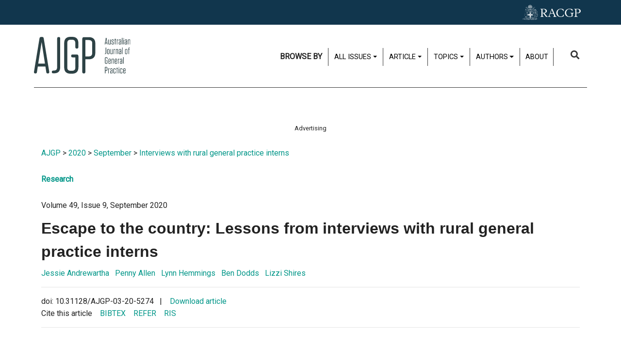

--- FILE ---
content_type: text/html; charset=utf-8
request_url: https://www1.racgp.org.au/ajgp/2020/september/interviews-with-rural-general-practice-interns
body_size: 45609
content:
<!DOCTYPE html PUBLIC "-//W3C//DTD XHTML 1.0 Transitional//EN" "http://www.w3.org/TR/xhtml1/DTD/xhtml1-transitional.dtd">
<html xmlns="http://www.w3.org/1999/xhtml"  lang="en" xml:lang="en">
<head id="head"><title>
	RACGP - AJGP (Australian Journal of General Practice)
</title><meta name="description" content="The Australian Journal of General Practice (AJGP) aims to provide relevant, evidence-based, clearly articulated information to Australian general practitioners (GPs) to assist them in providing the highest quality patient care" /> 
<meta http-equiv="content-type" content="text/html; charset=UTF-8" /> 
<meta http-equiv="pragma" content="no-cache" /> 
<meta http-equiv="content-style-type" content="text/css" /> 
<meta http-equiv="content-script-type" content="text/javascript" /> 
<meta charset="UTF-8" /> 
<meta name="robots" content="index, follow" />
<!-- Google Tag Manager -->
<script>(function(w,d,s,l,i){w[l]=w[l]||[];w[l].push({'gtm.start':
new Date().getTime(),event:'gtm.js'});var f=d.getElementsByTagName(s)[0],
j=d.createElement(s),dl=l!='dataLayer'?'&l='+l:'';j.async=true;j.src=
'https://www.googletagmanager.com/gtm.js?id='+i+dl;f.parentNode.insertBefore(j,f);
})(window,document,'script','dataLayer','GTM-5PK7MSB');</script>
<!-- End Google Tag Manager -->

<meta name="viewport" content="width=device-width, initial-scale=1.0">
<link rel="stylesheet" type="text/css" href="//fonts.googleapis.com/css?family=Roboto|Roboto+Condensed" />
<link rel="stylesheet" href="https://cdnjs.cloudflare.com/ajax/libs/font-awesome/4.6.3/css/font-awesome.min.css">
<link href="/App_Themes/dist/css/www1Main.min.css?v=20240924" type="text/css" rel="stylesheet"/>

<script src="https://kit.fontawesome.com/d0d5a35414.js"></script>
<script
  src="https://code.jquery.com/jquery-3.1.1.min.js"
  integrity="sha256-hVVnYaiADRTO2PzUGmuLJr8BLUSjGIZsDYGmIJLv2b8="
  crossorigin="anonymous"></script>
<script src="https://cdnjs.cloudflare.com/ajax/libs/popper.js/1.12.3/umd/popper.min.js" integrity="sha384-vFJXuSJphROIrBnz7yo7oB41mKfc8JzQZiCq4NCceLEaO4IHwicKwpJf9c9IpFgh" crossorigin="anonymous"></script>
<script src="https://maxcdn.bootstrapcdn.com/bootstrap/4.0.0-beta.2/js/bootstrap.min.js" integrity="sha384-alpBpkh1PFOepccYVYDB4do5UnbKysX5WZXm3XxPqe5iKTfUKjNkCk9SaVuEZflJ" crossorigin="anonymous"></script>

<script src="/CMSScripts/Custom/core/AJGP_core.js" defer="defer"></script>

<!-- IF Advertising enabled -->

<script async='async' src='https://www.googletagservices.com/tag/js/gpt.js'></script>
<script>
  var googletag = googletag || {};
  googletag.cmd = googletag.cmd || [];
</script>
<script>
  googletag.cmd.push(function() {

    var leaderboardMapping = googletag.sizeMapping().
    addSize([0, 0], []). // default is hidden
    addSize([768, 120], [728, 90]). // Tablet or larger
    build();

    var halfPageMapping = googletag.sizeMapping().
    addSize([0, 0], []). // default is hidden
    addSize([768, 120], [300, 600]). // Tablet or larger
    build();

    var slotMapping = googletag.sizeMapping().
    addSize([0, 0], []). // default is hidden
    addSize([768, 120], [300, 250]). // Tablet or larger
    build();

    // This mapping will only display ads when user is on mobile or tablet sized viewport
    var mobileMapping = googletag.sizeMapping().
    addSize([0, 0], []). // default is hidden
    addSize([320, 300], [300, 250]). // Mobile or larger
    addSize([768, 300], []). // Tablet or larger is hidden
    build();
    
    var suppsSlotsMapping = googletag.sizeMapping().
    addSize([0, 0], []). // default is hidden
    addSize([320, 300], [300, 250]). // Mobile or larger
    addSize([768, 300], [728, 90]). // Tablet or larger 
    build();
    
    var multiSizeMapping = googletag.sizeMapping().
    addSize([0, 0], []). // default is hidden
    addSize([320, 300], [300, 250]). // Mobile or larger
    addSize([768, 300], [728, 90]). // Tablet or larger 
    addSize([1024, 768], [ [970, 250], [728, 90] ]). // Desktop or larger 
    build();
    
    // WWW1
    googletag.defineSlot('/21620509131/AJGP-Desktop-Multisize', [[728, 90], [970, 90], [970, 250], [300, 250]], 'div-gpt-ad-1722559029765-0').defineSizeMapping(multiSizeMapping).addService(googletag.pubads());
    googletag.defineSlot('/21620509131/AJGPHomeLeaderboard', [728, 90], 'div-gpt-ad-1550718155747-0').defineSizeMapping(leaderboardMapping).addService(googletag.pubads());
    googletag.defineSlot('/21620509131/AJGPMobileLeaderboard', [300, 250], 'div-gpt-ad-1550718672772-0').defineSizeMapping(mobileMapping).addService(googletag.pubads());

    googletag.defineSlot('/21620509131/AJGPHomepageSlot1', [300, 250], 'div-gpt-ad-1550718202190-0').defineSizeMapping(slotMapping).addService(googletag.pubads());
    googletag.defineSlot('/21620509131/AJGPMobileSlot1', [300, 250], 'div-gpt-ad-1552002443921-0').defineSizeMapping(mobileMapping).addService(googletag.pubads());

    googletag.defineSlot('/21620509131/AJGPHomepageSlot2', [300, 250], 'div-gpt-ad-1550718259162-0').defineSizeMapping(slotMapping).addService(googletag.pubads());    
    googletag.defineSlot('/21620509131/AJGPMobileSlot2', [300, 250], 'div-gpt-ad-1550718564198-0').defineSizeMapping(mobileMapping).addService(googletag.pubads());

    googletag.defineSlot('/21620509131/AJGPHalfPage', [300, 600], 'div-gpt-ad-1551755442406-0').defineSizeMapping(halfPageMapping).addService(googletag.pubads());
    googletag.defineSlot('/21620509131/AJGPMobile', [300, 250], 'div-gpt-ad-1552002351242-0').defineSizeMapping(mobileMapping).addService(googletag.pubads());

    googletag.defineSlot('/21620509131/AJGPLEADERBOARD', [728, 90], 'div-gpt-ad-1617244305631-0').defineSizeMapping(leaderboardMapping).addService(googletag.pubads());
    googletag.defineSlot('/21620509131/AJGP-MOBILE', [300, 250], 'div-gpt-ad-1617248863141-0').defineSizeMapping(mobileMapping).addService(googletag.pubads());

    googletag.defineSlot('/21620509131/AJGPARTICLELEADERBOARD', [728, 90], 'div-gpt-ad-1617248812176-0').defineSizeMapping(leaderboardMapping).addService(googletag.pubads());
    googletag.defineSlot('/21620509131/AJGP-ARTICLE-MOBILE', [300, 250], 'div-gpt-ad-1617248909893-0').defineSizeMapping(mobileMapping).addService(googletag.pubads());
    
    //Supps
    googletag.defineSlot('/21620509131/ajgpupp728x90', [728, 90], 'div-gpt-ad-1719965817378-0').defineSizeMapping(suppsSlotsMapping).addService(googletag.pubads());
    googletag.defineSlot('/21620509131/ajgo300x250', [300, 250], 'div-gpt-ad-1721195912223-0').addService(googletag.pubads());
    googletag.defineSlot('/21620509131/ajgpsupp300x600', [300, 600], 'div-gpt-ad-1719966095890-0').addService(googletag.pubads());
    //googletag.pubads().enableSingleRequest();
    googletag.pubads().collapseEmptyDivs();
    googletag.pubads().setTargeting("MembersOnly", "False");
    googletag.pubads().setTargeting("PageID", "38354");
    googletag.enableServices();
  });
</script>

<!-- END IF Advertising enabled -->


<style>
  #page-container.ajgp .header-container .header-container-inner .top-bar-container .top-bar-container-inner .primary-navigation-row-container .primary-navigation-row-container-inner .header-top-nav-container .header-top-nav>ul>li>.dropdown .dropdown-toggle, #page-container.ajgp .header-container .header-container-inner .top-bar-container .top-bar-container-inner .primary-navigation-row-container .primary-navigation-row-container-inner .header-top-nav-container .header-top-nav>ul>li>a{
    display: flex;
    min-height: 37px;}
</style>

<meta property="og:url" content="https://www1.racgp.org.au/ajgp/2020/september/interviews-with-rural-general-practice-interns" />
<meta property="og:title" content="Interviews with rural general practice interns" />
<meta property="og:description" content="General practice terms diversify the prevocational experiences of interns and help consolidate rural career pathways." />
<meta property="og:type" content="article" />
<meta property="og:image" content="https://www1.racgp.org.au/RACGP/media/AJGP/og-ajgp.PNG" />
<meta property="og:site_name" content="Australian Journal of General Practice" />
<meta name="twitter:card" content="summary_large_image" />
 
<link href="/CMSPages/GetResource.ashx?_webparts=677" type="text/css" rel="stylesheet"/>
</head>
<body class="LTR Chrome ENAU ContentBody" >
     <!-- Google Tag Manager (noscript) -->
<noscript><iframe src="https://www.googletagmanager.com/ns.html?id=GTM-5PK7MSB"
height="0" width="0" style="display:none;visibility:hidden"></iframe></noscript>
<!-- End Google Tag Manager (noscript) -->
    <form method="post" action="/ajgp/2020/september/interviews-with-rural-general-practice-interns" onsubmit="javascript:return WebForm_OnSubmit();" id="form">
<div class="aspNetHidden">
<input type="hidden" name="__CMSCsrfToken" id="__CMSCsrfToken" value="DZBUc+aSnPruU6uiPGPnh0z6C8vcG4f80y+8azn9M2IjN032gPFzEM3ss4xnpg/N9g/Vnih4ZpoRF6EvEgvdbbbV9bY=" />
<input type="hidden" name="__EVENTTARGET" id="__EVENTTARGET" value="" />
<input type="hidden" name="__EVENTARGUMENT" id="__EVENTARGUMENT" value="" />

</div>

<script type="text/javascript">
//<![CDATA[
var theForm = document.forms['form'];
if (!theForm) {
    theForm = document.form;
}
function __doPostBack(eventTarget, eventArgument) {
    if (!theForm.onsubmit || (theForm.onsubmit() != false)) {
        theForm.__EVENTTARGET.value = eventTarget;
        theForm.__EVENTARGUMENT.value = eventArgument;
        theForm.submit();
    }
}
//]]>
</script>


<script src="/WebResource.axd?d=VLk0a9ZZGrMlH2EgkD5gH2pxn1IJtIQJn9ixPmPl5jEHcHWDupD5QdQWAjU0Ytxh6QU1UH3ut9uyDW0_CoHCQavSbWE1&amp;t=638901896248157332" type="text/javascript"></script>

<input type="hidden" name="lng" id="lng" value="en-AU" />
<script src="/CMSPages/GetResource.ashx?scriptfile=%7e%2fCMSScripts%2fWebServiceCall.js" type="text/javascript"></script>
<script type="text/javascript">
	//<![CDATA[

function PM_Postback(param) { if (window.top.HideScreenLockWarningAndSync) { window.top.HideScreenLockWarningAndSync(3480); } if(window.CMSContentManager) { CMSContentManager.allowSubmit = true; }; __doPostBack('m$am',param); }
function PM_Callback(param, callback, ctx) { if (window.top.HideScreenLockWarningAndSync) { window.top.HideScreenLockWarningAndSync(3480); }if (window.CMSContentManager) { CMSContentManager.storeContentChangedStatus(); };WebForm_DoCallback('m$am',param,callback,ctx,null,true); }
//]]>
</script>
<script src="/ScriptResource.axd?d=XMj3LQLC_HiyViixEYoDp-T_edoVRXtLFZnoB0ybRCALFBNpNzHz-d_3-OmXdH5wUu-WH4aBloN3mefNhy46d9fCz-8DUZ7cE99uExCDDiZFTtZW7KZiLcWASziAi8LXGgs5Bqt2linptvJGjgioO9TCP2o1&amp;t=5c0e0825" type="text/javascript"></script>
<script src="/ScriptResource.axd?d=ydhLVNKC-QD6Vo7X-jfPlj02JVx3DI4MED0QK4twLDT2HlsagHh9ac0r_ASQfkFppiBg9DMGSiSnmNYJs-EhmudUAowzYPaNBmnC2d8poic4qlQmXg6cMYrjOJxT6rsVRTWnEkHJ18wK_Vzy9kktJR1OUhzFtQBC2Fi37zIIDwexOmRw0&amp;t=5c0e0825" type="text/javascript"></script>
<script src="/ScriptResource.axd?d=0MxkQAL0aw0LKmOl2-qfc2jm4qdVi7OpTNGkR6EJH2gwV-by679OheUATuFm98C0LoipF1CzGRCIpt8nr6wCidsiBdlMwGEGrkWiyLi0cyMx57W8DrxKaNZKPXqgUSzF78MWJw2&amp;t=27679117" type="text/javascript"></script>
<script src="/ScriptResource.axd?d=jE-UvJuHHbq0EfmZwXuvl5mcYqSBn9jgp_u9RhesjOwVla49y-2U3drrAEmRQaFCjMFj46TKKyOFUdkrluFLn7h6sLryUCV_bGXHan5ExANmsbFk0&amp;t=27679117" type="text/javascript"></script>
<script src="/ScriptResource.axd?d=t-X9xqAy2n48CEpPiB_wcFYaExHjH7Fhc8jb6aUoJ0u1rbHq9i4DV8aRjw0r9hWrjnGIyLFzcmuhyK4PnsCx-FOD-ZObvri4XfX53nJR66bWtCro0&amp;t=27679117" type="text/javascript"></script>
<script src="/ScriptResource.axd?d=tFnhUHEQzh8GUpQbwHW1scHn-3ccd4bsJEFRgSIjbr9wJ2SrJVNGuhR1zZF-7r0jBgQKekfJoK4P4Shj7e-KvwqKsxZ2jumFrNcIOaxMzS0q_VHn0&amp;t=27679117" type="text/javascript"></script>
<script src="/ScriptResource.axd?d=OJnOsjDvciRC96i-kUc_bPn6voFFJZg5REIRoEZs5gePypN9HOITSiDTPDMuEJyLXnV2j5S_xZuFZumRKFtUV8Y5xctZyL-P8dnU63aYDxYU9QaXMruhkF2WC3xaae8RiPmEIw2&amp;t=27679117" type="text/javascript"></script>
<script type="text/javascript">
	//<![CDATA[

var CMS = CMS || {};
CMS.Application = {
  "language": "en",
  "imagesUrl": "/CMSPages/GetResource.ashx?image=%5bImages.zip%5d%2f",
  "isDebuggingEnabled": false,
  "applicationUrl": "/",
  "isDialog": false,
  "isRTL": "false"
};

//]]>
</script>
<script type="text/javascript">
//<![CDATA[
function WebForm_OnSubmit() {
null;
return true;
}
//]]>
</script>

<div class="aspNetHidden">

	<input type="hidden" name="__VIEWSTATEGENERATOR" id="__VIEWSTATEGENERATOR" value="A5343185" />
	<input type="hidden" name="__SCROLLPOSITIONX" id="__SCROLLPOSITIONX" value="0" />
	<input type="hidden" name="__SCROLLPOSITIONY" id="__SCROLLPOSITIONY" value="0" />
</div>
    <script type="text/javascript">
//<![CDATA[
Sys.WebForms.PageRequestManager._initialize('manScript', 'form', ['tctxM',''], [], [], 90, '');
//]]>
</script>

    <div id="ctxM">

</div>
    
<!-- Google Tag Manager (noscript) -->
<noscript>
    <iframe src="https://www.googletagmanager.com/ns.html?id=GTM-W957X8" height="0" width="0" style="display:none;visibility:hidden"></iframe>
</noscript>
<!-- End Google Tag Manager (noscript) -->

<div id="page-container" class=' ajgp 2020 september interviews-with-rural-general-practice-interns'>
  
  <header>
     <div class="header-container">
  <div class="header-container-inner">
         
    
   <div class="top-bar-container">
  <div class="top-bar-container-inner">
         
    
   <div class="primary-navigation-row-container">
  <div class="primary-navigation-row-container-inner">
         
    
  <div id="" class="logo-container">
  <a class="ajgp-brand-link" href="/ajgp">
  <div id="" class="ajgp-brand-logo">
  <img id="p_lt_ctl00_WebPartZone_WebPartZone_zone_RACGPRowsLayout_RACGPRowsLayout_1_RACGPColumnsLayout_RACGPColumnsLayout_1_WebPartZone1_WebPartZone1_zone_ajgp_brand_logo_ucEditableImage_imgImage" title="AJGP Logo" class="d-none d-md-block" src="/RACGP/media/AJGP/AJGP-Logo-Horiz-Charcoal.svg" alt="AJGP Logo" />


</div><div id="" class="ajgp-brand-logo">
  <img id="p_lt_ctl00_WebPartZone_WebPartZone_zone_RACGPRowsLayout_RACGPRowsLayout_1_RACGPColumnsLayout_RACGPColumnsLayout_1_WebPartZone1_WebPartZone1_zone_ajgp_brand_logo3_ucEditableImage_imgImage" title="AJGP Logo" class="d-md-none" src="/RACGP/media/AJGP/AJGP-Logo-Mark-Charcoal.svg" alt="AJGP Logo" />


</div>
</a>
</div><div id="off-canvas-container" class="collapse header-top-nav-container">
  <nav class="header-top-nav">
<ul><li style="border-left: 0;padding: 5px .75em;font-weight: bold;">BROWSE BY</li><li>

<div class="dropdown ">
  <a aria-expanded="false" aria-haspopup="true" class="btn dropdown-toggle" data-toggle="dropdown" id="" type="button">All issues</a>
  <div aria-labelledby="" class="dropdown-menu" style="position: absolute; transform: translate3d(0px, 37px, 0px); top: 0px; left: 0px; will-change: transform;" x-placement="bottom-start">
    
<a class="dropdown-item" href="/ajgp/2025/december" type="button">
    <span class="article-title-heading">December 2025</span>
    <span class="article-title-summary">Domestic and family violence</span> 
</a>

<a class="dropdown-item" href="/ajgp/2025/december" type="button">
    <span class="article-title-heading">December 2025</span>
    <span class="article-title-summary">Domestic and family violence</span> 
</a><a class="dropdown-item" href="/ajgp/2025/november" type="button">
    <span class="article-title-heading">November 2025</span>
    <span class="article-title-summary">Doctors' health and wellbeing</span> 
</a><a class="dropdown-item" href="/ajgp/2025/october" type="button">
    <span class="article-title-heading">October 2025</span>
    <span class="article-title-summary">Travel medicine</span> 
</a>
<a class="dropdown-item" href="/ajgp/issues" type="button"><span class="article-title-heading">All issues</span> </a>
<div class="dropdown-divider">&nbsp;</div>
<a class="dropdown-item" href="/ajgp/Supplements" type="button"><span class="article-title-heading">Academic Post Registrar abstract supplements</span> </a>
<div class="dropdown-divider">&nbsp;</div>
<a class="dropdown-item" href="/ajgp/wonca-supplements" type="button"><span class="article-title-heading">WONCA 2023 abstracts</span> </a>
<div class="dropdown-divider">&nbsp;</div>
<a class="dropdown-item" href="/ajgp/search?articleType=coronavirus" type="button"><span class="article-title-heading">Coronavirus</span> </a>

<div class="dropdown-divider">&nbsp;</div>
<a class="dropdown-item" href="https://www.racgp.org.au/afp" type="button"><span class="article-title-heading">Australian Family Physician (AFP)</span> </a>
  </div>
</div></li><li>


<div class="dropdown ">
  <a aria-expanded="false" aria-haspopup="true" class="btn dropdown-toggle" data-toggle="dropdown" id="" type="button">Article</a>
  <div aria-labelledby="" class="dropdown-menu" style="position: absolute; transform: translate3d(0px, 37px, 0px); top: 0px; left: 0px; will-change: transform;" x-placement="bottom-start">
    
<a class="dropdown-item" href="/ajgp/search?articleType=Beyond the clinic door" type="button">
    Beyond the clinic door
</a><a class="dropdown-item" href="/ajgp/search?articleType=Book review" type="button">
    Book review
</a><a class="dropdown-item" href="/ajgp/search?articleType=Case Study" type="button">
    Case Study
</a><a class="dropdown-item" href="/ajgp/search?articleType=Clinical" type="button">
    Clinical
</a><a class="dropdown-item" href="/ajgp/search?articleType=Clinical challenge" type="button">
    Clinical challenge
</a><a class="dropdown-item" href="/ajgp/search?articleType=Column" type="button">
    Column
</a><a class="dropdown-item" href="/ajgp/search?articleType=Editorial" type="button">
    Editorial
</a><a class="dropdown-item" href="/ajgp/search?articleType=Letters" type="button">
    Letters
</a><a class="dropdown-item" href="/ajgp/search?articleType=Professional" type="button">
    Professional
</a><a class="dropdown-item" href="/ajgp/search?articleType=ReCEnT: Findings from general practice training" type="button">
    ReCEnT: Findings from general practice training
</a><a class="dropdown-item" href="/ajgp/search?articleType=Research" type="button">
    Research
</a><a class="dropdown-item" href="/ajgp/search?articleType=Viewpoint" type="button">
    Viewpoint
</a>

  </div>
</div></li><li>

<div class="dropdown ">
  <a aria-expanded="false" aria-haspopup="true" class="btn dropdown-toggle" data-toggle="dropdown" id="" type="button">Topics</a>
  <div aria-labelledby="" class="dropdown-menu" style="position: absolute; transform: translate3d(0px, 37px, 0px); top: 0px; left: 0px; will-change: transform;" x-placement="bottom-start">
    <a class="dropdown-item" href="/ajgp/search?tagname=cancer" type="button">Cancer</a> <a class="dropdown-item" href="/ajgp/search?tagname=Chronic disease" type="button">Chronic disease</a> <a class="dropdown-item" href="/ajgp/search?tagname=Dermatology" type="button">Dermatology</a> <a class="dropdown-item" href="/ajgp/search?tagname=Diabetes" type="button">Diabetes</a> <a class="dropdown-item" href="/ajgp/search?tagname=Exercise" type="button">Exercise</a><a class="dropdown-item" href="/ajgp/search?tagname=Mental health" type="button">Mental health</a> <a class="dropdown-item" href="/ajgp/search?tagname=Paediatrics" type="button">Paediatrics</a> <a class="dropdown-item" href="/ajgp/search?tagname=Palliative care" type="button">Palliative care</a> <a class="dropdown-item" href="/ajgp/search?tagname=Skin cancer" type="button">Skin cancer</a> <a class="dropdown-item" href="/ajgp/search?tagname=Weight management" type="button">Weight management</a>
  </div>
</div></li><li>

<div class="dropdown ">
  <a aria-expanded="false" aria-haspopup="true" class="btn dropdown-toggle" data-toggle="dropdown" id="" type="button">Authors</a>
  <div aria-labelledby="" class="dropdown-menu" style="position: absolute; transform: translate3d(0px, 37px, 0px); top: 0px; left: 0px; will-change: transform;" x-placement="bottom-start">
    
<a class="dropdown-item" href="/ajgp/reviewers/author-guidelines" type="button">Author guidelines</a><a class="dropdown-item" href="/ajgp/reviewers/peer-reviewer-guidelines" type="button">Peer reviewer guidelines</a><a class="dropdown-item" href="/ajgp/reviewers/racgp-clinical-guidelines" type="button">RACGP Clinical guidelines</a><a class="dropdown-item" href="/ajgp/reviewers/editorial-advisory-committee" type="button">Editorial Advisory Committee</a>
<a class="dropdown-item" href="https://mc.manuscriptcentral.com/ajgp" target="_blank" type="button">Submit a manuscript<i aria-hidden="true" class="fa fa-external-link"></i> </a>
  </div>
</div></li><li>		<a href="/ajgp/about-the-journal">About</a></li></ul>
</nav>
</div><div id="search-container" class="search-container">
  <div id="search-controls" class="search-controls collapse">
  <div id="p_lt_ctl00_WebPartZone_WebPartZone_zone_RACGPRowsLayout_RACGPRowsLayout_1_RACGPColumnsLayout_RACGPColumnsLayout_3_search_controls_pnlSearch" class="searchBox" onkeypress="javascript:return WebForm_FireDefaultButton(event, &#39;p_lt_ctl00_WebPartZone_WebPartZone_zone_RACGPRowsLayout_RACGPRowsLayout_1_RACGPColumnsLayout_RACGPColumnsLayout_3_search_controls_btnSearch&#39;)">
	
    <label for="p_lt_ctl00_WebPartZone_WebPartZone_zone_RACGPRowsLayout_RACGPRowsLayout_1_RACGPColumnsLayout_RACGPColumnsLayout_3_search_controls_txtWord" id="p_lt_ctl00_WebPartZone_WebPartZone_zone_RACGPRowsLayout_RACGPRowsLayout_1_RACGPColumnsLayout_RACGPColumnsLayout_3_search_controls_lblSearch" class="sr-only" style="display:none;">Search for:</label>
    <input type="hidden" name="p$lt$ctl00$WebPartZone$WebPartZone_zone$RACGPRowsLayout$RACGPRowsLayout_1$RACGPColumnsLayout$RACGPColumnsLayout_3$search_controls$txtWord_exWatermark_ClientState" id="p_lt_ctl00_WebPartZone_WebPartZone_zone_RACGPRowsLayout_RACGPRowsLayout_1_RACGPColumnsLayout_RACGPColumnsLayout_3_search_controls_txtWord_exWatermark_ClientState" /><input name="p$lt$ctl00$WebPartZone$WebPartZone_zone$RACGPRowsLayout$RACGPRowsLayout_1$RACGPColumnsLayout$RACGPColumnsLayout_3$search_controls$txtWord" type="text" maxlength="1000" id="p_lt_ctl00_WebPartZone_WebPartZone_zone_RACGPRowsLayout_RACGPRowsLayout_1_RACGPColumnsLayout_RACGPColumnsLayout_3_search_controls_txtWord" class="form-control" />
    <input type="submit" name="p$lt$ctl00$WebPartZone$WebPartZone_zone$RACGPRowsLayout$RACGPRowsLayout_1$RACGPColumnsLayout$RACGPColumnsLayout_3$search_controls$btnSearch" value="Search" id="p_lt_ctl00_WebPartZone_WebPartZone_zone_RACGPRowsLayout_RACGPRowsLayout_1_RACGPColumnsLayout_RACGPColumnsLayout_3_search_controls_btnSearch" class="btn btn-default" />
    
    <div id="p_lt_ctl00_WebPartZone_WebPartZone_zone_RACGPRowsLayout_RACGPRowsLayout_1_RACGPColumnsLayout_RACGPColumnsLayout_3_search_controls_pnlPredictiveResultsHolder" class="predictiveSearchHolder">

	</div>

</div>

</div><a class="collapsed search-toggle-button" data-toggle="collapse" href="#search-controls" aria-expanded="true" aria-controls="search-controls">
  <div class="collapsed search-toggle-button-inner">
    <i aria-hidden="true" class="fa fa-search">&nbsp;</i> <span class="sr-only">Search</span>




  </div>
</a>
</div> <div class="quick-actions-container">
  <div class="quick-actions-container-inner">
         
    
  
      

              
        
  </div>
</div><div id="" class="hamburger-control-container">
  <a class="collapsed hamburger-control" data-toggle="collapse" href="#off-canvas-container" aria-expanded="true" aria-controls="off-canvas-container">
  <div class="collapsed hamburger-control-inner">
    <i aria-hidden="true" class="fa fa-bars"></i>




  </div>
</a>
</div> <div class="header-top-quicklink-container">
  <div class="header-top-quicklink-container-inner">
         
    
  
      

              
        
  </div>
</div>
      

              
        
  </div>
</div> <div class="secondary-navigation-row-container">
  <div class="secondary-navigation-row-container-inner">
         
    
  <img id="p_lt_ctl00_WebPartZone_WebPartZone_zone_RACGPRowsLayout_RACGPRowsLayout_2_racgp_logo_container_ucEditableImage_imgImage" class="racgp-logo" src="/RACGP/media/AJGP/RACGP-Brandmark-Horiz-White-RGB.svg" alt="" />


      

              
        
  </div>
</div>
      

              
        
  </div>
</div>
      

              
        
  </div>
</div>
     <div class="">
  <div class="-inner">
         
    
  
      

              
        
  </div>
</div>
  </header>
  
  
<div id="" class="d-flex flex-column align-items-center justify-content-center pt-4 pt-md-0 pb-4">
<p class="text-center small mb-1">Advertising</p><!-- /21620509131/AJGP-Desktop-Multisize -->
<div id='div-gpt-ad-1722559029765-0' style='min-width: 300px; min-height: 90px;'>
  <script>
    googletag.cmd.push(function() { googletag.display('div-gpt-ad-1722559029765-0'); });
  </script>
</div>
</div><div id="container" class="container">
  <a href="/AJGP/Home" class="CMSBreadCrumbsLink">AJGP</a> &gt; <a href="/ajgp/2020" class="CMSBreadCrumbsLink">2020</a> &gt; <a href="/ajgp/2020/september" class="CMSBreadCrumbsLink">September</a> &gt; <a href="/ajgp/2020/september/interviews-with-rural-general-practice-interns" class="CMSBreadCrumbsCurrentItem">Interviews with rural general practice interns</a> 

</div>
<div id="" class="container article-detail">
  <div id="" class="article-detail-main-body">
  <div id="container" class="">
  


<div class="article-detail-Category">
  <h6>  <a href="/ajgp/search?articleType=Research">Research</a></h6>
</div>

Volume 49,  Issue 9, September 2020

<div class="article-detail-documentName">
  
</div>
<div class="article-detail-title">
  <h1>  Escape to the country: Lessons from interviews with rural general practice interns</h1>
</div>

<a class="d-inline-block" href="/ajgp/authors/jessie-andrewartha">
    
    Jessie
    Andrewartha
</a>&nbsp;&nbsp;

 



<a class="d-inline-block" href="/ajgp/authors/penny-allen">
    
    Penny
    Allen 
</a>&nbsp;&nbsp;

 



<a class="d-inline-block" href="/ajgp/authors/lynn-hemmings">
    
    Lynn
    Hemmings
</a>&nbsp;&nbsp;

 



<a class="d-inline-block" href="/ajgp/authors/ben-dodds">
    
    Ben
    Dodds
</a>&nbsp;&nbsp;

 



<a class="d-inline-block" href="/ajgp/authors/lizzi-shires">
    
    Lizzi
    Shires
</a>&nbsp;&nbsp;

 





<hr>


<div class="article-detail-dateSection row">
<div class="article-detail-date col-sm-12 col-md-8 col-lg-6">
doi: 10.31128/AJGP-03-20-5274&nbsp;&nbsp;&nbsp;|&nbsp;&nbsp;&nbsp;
<a href='/getattachment/aa7bdc43-3849-445b-bf3a-2673662c7251/Interviews-with-rural-general-practice-interns.aspx' target='_blank'>Download article</a><br /> 
Cite this article &nbsp;&nbsp; <a id="p_lt_ctl02_pageplaceholder_p_lt_ctl00_article_detail_article_detail_1_ArticleRepeater_repItems_ctl00_ctl00_CitationDownload11_lbDownloadCitation" href="javascript:__doPostBack(&#39;p$lt$ctl02$pageplaceholder$p$lt$ctl00$article_detail$article_detail_1$ArticleRepeater$repItems$ctl00$ctl00$CitationDownload11$lbDownloadCitation&#39;,&#39;&#39;)">BIBTEX</a>&nbsp;&nbsp;&nbsp;
<a id="p_lt_ctl02_pageplaceholder_p_lt_ctl00_article_detail_article_detail_1_ArticleRepeater_repItems_ctl00_ctl00_CitationDownload12_lbDownloadCitation" href="javascript:__doPostBack(&#39;p$lt$ctl02$pageplaceholder$p$lt$ctl00$article_detail$article_detail_1$ArticleRepeater$repItems$ctl00$ctl00$CitationDownload12$lbDownloadCitation&#39;,&#39;&#39;)">REFER</a>&nbsp;&nbsp;&nbsp;
<a id="p_lt_ctl02_pageplaceholder_p_lt_ctl00_article_detail_article_detail_1_ArticleRepeater_repItems_ctl00_ctl00_CitationDownload13_lbDownloadCitation" href="javascript:__doPostBack(&#39;p$lt$ctl02$pageplaceholder$p$lt$ctl00$article_detail$article_detail_1$ArticleRepeater$repItems$ctl00$ctl00$CitationDownload13$lbDownloadCitation&#39;,&#39;&#39;)">RIS</a>
</div>
</div>
<hr>
<div class="article-layout-container">

    <div class="article-container">

        
        <div class='article-detail-Background'><h5>Background</h5> <p>There is limited research describing the implementation or outcomes of intern training in rural general practice. In 2018, Tasmania piloted its first rural general practice intern program. The aim of this study was to explore the experiences of interns in the first rotation.</p>
</a></div>  
        
        
           
        
                    
           
        
                    
        <div class='article-detail-Method'><h5>Methods</h5> <p>Semi-structured interviews were conducted with 12 rural general practice&nbsp;interns.</p>
</a></div>   

                   
        <div class='article-detail-Results'><h5>Results</h5> <p>Six main themes emerged: the social experience of rural/remote placements, the intern role, skill acquisition, challenges experienced by interns, placements reinforcing ideas of rural general practice and advice to future interns. Rural interns were positive about the program, reporting intensive learning experiences from a range of clinical environments. There were some challenges initially implementing the wave consulting model. The main difficulty faced by interns was isolation from peers/social support.</p>
</a></div>   

                  
        <div class='article-detail-Discussion'><h5>Discussion</h5> Rural general practice intern terms support rural career pathways. Practice staff need to be mindful of the integration of interns into the practice environment, and programs need to provide training and support for the role.
<div class="hor-line">&nbsp;</div>
</a></div>   
        

         
      
        <div class="article-detail-Text">
        <p>Australians living in rural and remote areas have poorer access to general practice services despite higher full-time equivalent numbers of general practitioners (GPs), likely because of different service delivery models and higher levels of demand in rural areas.<sup>1</sup></p>

<p>It is well recognised that positive exposure to general practice encourages doctors to choose this pathway.<sup>2</sup> Internship is the first postgraduate step and has traditionally been spent in hospitals. Rural general practice intern terms were first implemented in 1997 in South Australia.<sup>3</sup> From 2005 to 2014, the Prevocational General Practice Placements Program was delivered with the aim of increasing recruitment by placing junior doctors post intern training into general practice.</p>

<p>In December 2015, the Australian Government announced the Rural Junior Doctor Training Innovation Fund,<sup>4</sup> one component of the Commonwealth&rsquo;s Rural Integrated Training Pipeline, which aims to provide junior doctors with training in rural primary care settings. Rural general practice placements for junior doctors cover diverse curriculum goals in a short time and provide opportunities for interns to develop minor procedural skills. Despite more than two decades of delivery, there is limited research describing the implementation or outcomes of intern training in rural general practice. The small number of studies to date indicate that general practice terms are equal to or outperform hospital rotations in terms of intern academic performance, patient management knowledge, clinical and procedural skills acquisition, social support, autonomy and teaching interns about sociocultural influences on health.<sup>5&ndash;7</sup> Previously reported disadvantages of rural general practice terms include peer isolation, financial costs, physical supervision needs, appropriate indemnity, accommodation and education infrastructure.<sup>5&ndash;7</sup></p>

<p>Tasmania piloted its first rural general practice intern program in 2018. There were five rural/remote sites with four practices linked to small rural hospitals. The interns were employed by the hospital for the intern year, and most chose to have a rural term. The interns lived and worked in the communities for three months. The scheme was federally funded via a third party. General practices in the scheme had taught medical students previously but not&nbsp;interns.</p>

<p>GPs supervise interns for all patient consultations. Interns do not have access to Medicare Benefits Schedule item numbers and cannot write prescriptions outside the hospital. Actively engaging interns in consultations requires a system of &lsquo;wave consulting&rsquo;.<sup>8</sup> This ensures that interns see patients independently, then the supervisor joins them for completion of the consultation. The supervisor oversees the management plan and generates/signs any necessary prescriptions or investigations. The junior doctors take part in a general practice&ndash;specific teaching program via videoconference, as well as being linked into their base hospital teaching program.</p>

<p>The study aim was to explore the experiences of interns taking part in the first general practice rotation in Tasmania.</p>

<h4>Methods</h4>

<p>The research was approved by the University of Tasmania Human Research Ethics Committee (reference: H16948). As a result of the small number of potential participants (14 rural general practice interns), a qualitative study design, using in-depth interviews, was adopted in order to collect rich, detailed information about intern experiences in primary care. Thematic analysis was used as it is ideal for identifying and reporting patterns, or themes, within data and providing a detailed account of the findings.<sup>9</sup> Of the total five researchers, two researchers (JA and PA) conducted the thematic analysis and first draft of the findings. These two researchers were independent of the postgraduate training program. JA is a GP based in rural Tasmania. JA also teaches undergraduate medical students but commenced in the role after the interns graduated, so did not know any of the interns prior to recruitment. Two other researchers (LS and LH) were purposively excluded from the thematic analysis because of the potential for a perceived conflict of interest. LS was excluded on the basis of providing leadership for the undergraduate rural medical training program. LH was excluded from the thematic analysis on the basis of her involvement in intern accreditation, education and support in her role with the Postgraduate Medical Education Council of Tasmania.</p>

<h5>Participants</h5>

<p>This was the first time in Tasmania that interns were able to work a rotation in general practice. At the completion of their term in general practice, the 14&nbsp;interns participating in the first cohort training in general practice in Tasmania were emailed an invitation to participate in the research and a study information sheet. The information sheet stated that involvement in the study was entirely voluntary, no identifiable information would be recorded during the interview and their participation would not affect their relationship with their employer or university. All participants provided written consent to&nbsp;participate.</p>

<h5>Data collection and analysis</h5>

<p>Semi-structured telephone interviews were conducted in mid-2019, at the conclusion of the intern rotation, by a researcher (JA) who was not involved in the delivery of the program. An interview guide, based on the findings of previous studies and a systematic review,<sup>7,10,11</sup> was used to gather information about interns&rsquo; expectations and experiences of the general practice term. Detailed interview notes, with quotations, were taken by the interviewer. These notes were then thematically analysed using an exploratory analysis approach as described by Guest et al.<sup>12</sup> First, using NVivo, the notes were separately coded by two researchers, one clinical and one non-clinical (JA and PA), to generate exploratory nodes (themes based on coded text). After initial coding, the two researchers separately identified themes, sub-themes and relationships between themes. The two researchers then met to discuss the results of their exploratory analysis, identify areas of consensus and resolve any potentially divergent findings. During this meeting, the two researchers discussed the subjectivity of the interviewer (JA) and how her own rural clinical experience may have influenced the data collection. This discussion confirmed that the interviewer&rsquo;s professional experience provided insights into rural general practice workplaces and communities; however, the interviewer had not worked at any of the practices that hosted the interns. The researchers then separately conducted a confirmatory analysis (ie a secondary coding of the data to ensure data saturation on the agreed themes).</p>

<h4>Results</h4>

<p>Twelve of the total 14 interns invited to participate in the research agreed to an interview. There was an even distribution of the timing of the general practice term among participants, with three on their first rotation, three on their second rotation, three on their third rotation and three on their last rotation of internship.</p>

<p>Six main themes emerged from the analysis: 1) the social experience of rural/remote placements, 2) the intern role, 3)&nbsp;skill acquisition, 4) challenges experienced by interns, 5) placements shaping and reinforcing ideas of rural general practice and 6) advice to future general practice interns.</p>

<h5>The social experience of rural/remote placements</h5>

<p>Interns commented that they were welcomed into the local community, both professionally and socially. Living in the place where they worked helped to build a sense of feeling part of the community. This was reinforced through social interaction with colleagues and community members outside of work hours. For example, weekly evening meals with the practice staff, pharmacist, nurses, phlebotomist, locums and students. Interns made an effort to socialise with their colleagues and community.</p>

<p style="margin-left: 20px"><em>I tried to do things with the communities&nbsp;&ndash; fishing, the pub, and got to know quite a few people here, they tend to know you after a few weeks.</em> (#8)</p>

<p>Relationships with practice staff were positive. Interns noted that GPs, nurses, reception staff and locums were welcoming and supportive.</p>

<p style="margin-left: 20px"><em>I really enjoyed the environment &ndash; all the staff were supportive and active in enhancing the learning opportunities.</em> (#3)</p>

<p>Interns stated that clinics often benefited from having another set of hands, and that the nursing and medical staff were generally grateful for the help. Interns also expressed a sense of contribution to local community, which was professionally and personally rewarding.</p>

<p style="margin-left: 20px"><em>Having patients come back to see you for follow-up, say hello in the street. A bit sad to go. Giving back and helping out, making a difference.</em> (#2)</p>

<p>While small communities were welcoming, some interns had issues with negotiating boundaries. They noted, for example, patients discussing their health with the intern in the community supermarket, or members of the community enquiring about someone who had been admitted to hospital.</p>

<p style="margin-left: 20px"><em>Confidentiality was a challenge; if someone was admitted to hospital, everyone in town would talk about it. </em>(#8)</p>

<p>Interns appreciated their general practice rotation as it provided a better work&ndash;life balance when compared with hospital rotations.</p>

<p style="margin-left: 20px"><em>So much to do outside of rotation &ndash; fantastic. Good combo of work&ndash;life balance, I would absolutely recommend it. </em>(#1)</p>

<h5>The intern role</h5>

<p>Participants described performing a diverse range of tasks. For some interns, it was difficult to describe a &lsquo;typical day&rsquo; as the type of work varied, although most days consisted of practice-based &lsquo;wave consulting&rsquo;, emergency clinics, nursing home visits, home visits and practice-based patient management tasks. The workload was variable, with interns sometimes seeing up to 14 patients per day.</p>

<p style="margin-left: 20px"><em>A good mix of [general practice] presentations (acute and chronic), emergency triage and initial management and ward-based routine tasks (referrals, drug charts, fluids). [An] 8 am ward round of inpatients and organising any follow-up appointments, discharge summaries, scripts etc that were required. Two to three booked [general practice] presentations a day (viral upper respiratory tract infections, recently discharged from hospital, chronic disease management), and 2&ndash;3 [general practice] or emergency triage presentations (musculoskeletal injuries, falls, hypertension, confusion in the elderly).</em> (#4)</p>

<p style="margin-left: 20px"><em>There wasn&rsquo;t really a typical day as it varied so much.</em> (#2)</p>

<p>Most participants were surprised at the wide range of conditions they saw, including presentations that they would not see in hospitals.</p>

<p style="margin-left: 20px"><em>One morning had myocardial infarct, anaphylaxis, bilateral corneal abrasions and stroke. In the one morning! </em>(#1)</p>

<p style="margin-left: 20px"><em>Saw two ST-elevation myocardial infarctions, a few trauma cases with motor vehicle accidents. Abrasions, injuries from farming and factories, work-related injuries. </em>(#11)</p>

<p>Participants valued learning the complexities of chronic disease management and how much work is involved in keeping patients out of hospital.</p>

<p style="margin-left: 20px"><em>It was good to see the &lsquo;other side&rsquo; of hospital medicine, to be the person on the other end of the discharge summary being told &lsquo;GP to follow up&rsquo;. It gave me a better appreciation for the amount of effort that goes into following up chronic disease management, but also how much we can achieve in [general practice] if we utilise resources effectively. </em>(#4)</p>

<p style="margin-left: 20px"><em>Switching from hospital to [general practice] mindset, managing patients on long-term basis, thinking about prevention &hellip; It takes time to get used to it.</em> (#8)</p>

<p>Interns initially experienced some uncertainty in their roles and in the practice staff&rsquo;s awareness of their roles. This improved over time as practice staff and patients developed confidence in the skills of the interns.</p>

<p style="margin-left: 20px"><em>The longer I was here, the other doctor got to know me and what I was comfortable with and my skillset. I was able to see more complex patients and procedures.</em> (#10)</p>

<p>Interns were able to build up a small bank of regular patients during their 12-week placement. It was also noted that they provided patients with continuity of care in practices with high locum turnover.</p>

<p style="margin-left: 20px"><em>I enjoyed the long-term (three-month) continuity of care with patients. I was able to deliver a whole [general practice] approach to care, tracking patients over months with regular follow-up.</em> (#9)</p>

<p>The internships provided a valuable educational opportunity to learn that general practice is patient-centred and to learn the important roles of the team. This requires excellent interpersonal skills.</p>

<p style="margin-left: 20px"><em>I recognised that general practice is not all just medicine &ndash; it&rsquo;s medicine, personality of patients, front desk and a team to navigate.</em> (#1)</p>

<h5>Skill acquisition</h5>

<p>Most interns reported intensive learning experiences. They conducted a range of procedures that allowed them to improve their skills in minor procedures and history-taking such as back slabs, fish hook removal, suturing, skin biopsies and excisions, wound care, venesection and iron infusions. The mix of clinical locations, from emergency clinic to nursing homes and general practice, was beneficial for acquiring a range of skills.</p>

<p style="margin-left: 20px"><em>More of a hands-on experience; [general practice] has more limited resources compared to hospital, [you] tend to rely on clinical judgement. </em>(#11)&nbsp;</p>

<p style="margin-left: 20px"><em>I felt very prepared for emergency given lots of practice with focused history and examination, and minor procedures.</em> (#6)</p>

<h5>Challenges experienced by interns</h5>

<p>While interns were mainly positive about their rural general practice rotations, they also experienced some personal and professional challenges. Foremost among these was their isolation from peers and other sources of support.</p>

<p style="margin-left: 20px"><em>At times I felt isolated from colleagues, even to just debrief, or when situations arise. [It is] valuable in hospital to bounce ideas and experiences off other interns. </em>(#10)</p>

<p>Interns who had medical students in their practices were grateful for the peer support and social interaction. The 5&ndash;10&nbsp;minutes spent debriefing with the other general practice interns online once a week before the tutorial was helpful.</p>

<p>Participants had varied experiences of wave consulting. In some practices, the model worked well. In other practices, the model did not work initially because of a combination of poor receptionist knowledge of the intern role, inadequate space within the practice, lack of access to the practice management system and limited time for general practice supervision. This was resolved by providing resources to practice managers about wave consulting.</p>

<p style="margin-left: 20px"><em>Difficult &ndash;&nbsp; [the] space issue. Students had no way to do wave consulting, so [the] student experience was probably negatively affected. </em>(#7)</p>

<p>There were challenges for some interns in managing workload.</p>

<p style="margin-left: 20px"><em>Initially working too hard &ndash; skipping lunch breaks, working after five and offering help. [I] needed to set limits for leaving on time and having breaks. Self-care improved over time and was supported by the GPs who were very understanding. </em>(#2)</p>

<p>The limited resources within rural general practice also presented a challenge to interns. Interns were required to rely more on their own clinical judgement and less on ordering investigations.</p>

<p style="margin-left: 20px"><em>In hospital if you want a CT [computed tomography scan], you get a CT. Here if you want it you have to arrange transport, and really think about the indication. </em>(#8)</p>

<h5>Placements shaping and reinforcing ideas of rural general practice</h5>

<p>Most interns commented that the placement reinforced their plans to work in rural general practice.</p>

<p style="margin-left: 20px"><em>[General practice] and in particular rural [general practice] is now higher on the list; I enjoyed being more involved with community. </em>(#3)</p>

<p>There were three interns who did not choose the general practice rotation but had been assigned because of shortages of placements in hospital. While these interns did not consider a career in general practice likely, they acknowledged the learning opportunity as well as feeling the experience would improve their communication with community care in the future. However, it was also noted among interns who were interested in pursuing a career in rural general practice that interns with other career goals would &lsquo;struggle&rsquo; in the role. They would not recommend the placement to interns with other career preferences.</p>

<h5>Advice to future general practice&nbsp;interns</h5>

<p>Interns emphasised the importance of being prepared for the role. This included specific knowledge about immunisation schedules, GP Management Plans and common medications, for example by knowing which resources to use and referring to <i>Murtagh&rsquo;s General Practice</i>.<sup>13</sup> Being skilled in clinical examination and the management of common emergency presentations, and completing an Advanced Life Support course prior to placement were also seen as important.</p>

<p style="margin-left: 20px"><em>Having some understanding of the basic management of common emergency presentations. Brushing up on clinical examination and not only relying on imaging and bloods for diagnosis. </em>(#4)</p>

<p style="margin-left: 20px"><em>Would have found it helpful to understand management plans and cycles of care.</em> (#6)</p>

<p>Participants suggested that interns should approach the role with flexibility and motivation, and actively seek learning opportunities. It was also noted that interns considering the Australian College of Rural and Remote Medicine pathway should bring their logbooks and have tasks signed off.</p>

<p style="margin-left: 20px"><em>Don&rsquo;t be afraid to say you want help, speak out for what you want to learn if you feel like learning needs aren&rsquo;t being met. Look for learning opportunities.</em> (#5)</p>

<p>Three interns were based in the practices in which they had completed their placements in as fifth-year Rural Clinical School students. This prior experience of the rural general practice environment was considered helpful in preparing them for their rural general practice intern role.</p>

<p style="margin-left: 20px"><em>Being there as a student helped. I had an idea of how it worked; the on call, the hospital, emergency department, and I knew the nursing staff. </em>(#7)</p>

<h4>Discussion</h4>

<p>Providing intern placements in rural general practice is part of the Government&rsquo;s Stronger Rural Health Strategy<sup>14</sup> to promote greater numbers of rural GPs. The present study showed that rural general practice intern posts can reinforce junior doctors&rsquo; desire to work in rural areas.</p>

<p>An important determinant of the enjoyment of the term, and whether the term was rewarding, was the choice to opt-in to the rotation in rural general practice. In order to succeed in securing a rural general practice workforce for the future, programs should permit interns to choose their preferred rotations. Interns should also have knowledge and experience of rural environments before commencing a rural term. It is also notable that those who aspired to a career in general practice were more likely to find the rotation rewarding.</p>

<p>Rural placements provided interns with an opportunity to see patients with a wide range of conditions and complex chronic diseases, to learn and consolidate clinical skills. Similarly to previous studies of intern training in primary care,<sup>5&ndash;7 </sup>this study showed that rural general practice terms provide diverse curriculum learning opportunities and the opportunity to acquire new skills that would not be available in hospital rotations, such as minor procedural skills, chronic condition management skills, dermatology, occupational medicine and opportunities to consult with paediatric patients. Another important aspect was the opportunity to work with undifferentiated, unreferred presentations that required evaluation and management in the outpatient setting. Interns have less experience with chronic disease management and undifferentiated presentations, so having an effective induction program and easy access to online resources for common issues will help with this preparation.</p>

<p>There were many factors that shaped a positive experience for the interns. They identified community integration as key to their enjoyment of the placement. Practice factors were vital in making the intern feel welcome. General practice is well placed to set up community links for interns to promote community integration and help interns meet people with shared interests. The intern post was a new addition to established practices; therefore, the first term had issues that can be resolved by programs working closely with practices. Program support related to setting up intern placements for practices is vital to future success. Other practice factors that contributed to positive experiences were access to: an appropriate physical workspace (eg a separate consultation room), IT resources (eg best-practice patient management system using the intern&rsquo;s own log-in) and medical resources (eg&nbsp;Therapeutic Guidelines). This emphasises the importance of practice staff being knowledgeable of resource requirements. Weekly video-linked tutorials with other interns, which provided opportunities to debrief, were also valued by the interns.</p>

<p>The challenges described by interns were similar to those found in other research.<sup>5&ndash;7</sup> These challenges, once identified, were remediated throughout the year as the program became more established. The main challenges were uncertainty about the intern role within the practice, initially poorly set up consulting schedules that affected supervision, and peer isolation.</p>

<p>Feeling isolated from peers and social support was the greatest challenge faced by interns. While interns welcomed the presence of medical students in easing peer isolation and providing vertical integrative teaching opportunities, the physical capacity and extra supervision requirements caused some difficulty. To alleviate isolation, training program managers should consider parallel placements of undergraduates and interns. Interns were mindful that their term could affect the experiences of medical students undertaking a rural general practice placement. Medical students associate positive general practice experiences with inclusion in the team, opportunities for procedural skills and independent consulting.<sup>15</sup> It is therefore important to identify any negative effects on the student and work to address concerns and promote positive rural experiences.</p>

<p>Practices taking on an intern should ensure all staff understand the intern role and the differences between a student, an intern and a fully trained GP. The wave consulting model, in which patients are booked with an intern prior to a GP review, was identified as a useful consulting setup. Using this model relies on key staff being trained in the booking system to deliver wave consulting and highlights the importance of supporting practice staff in this endeavour. While not specifically established as a component of the program, all of the practices used wave consulting models during intern terms.</p>

<p>The recommendation of specific intern preparation prior to placement was important feedback. Interns felt that future rural interns should ideally have done their emergency term but should also complete their Advanced Life Support and emergency course prior to rural general practice placement.</p>

<p>It is prudent to reflect on some of the intended long-term outcomes that a rural general practice intern program provides. Rural medical workforce shortages, both locally and nationwide, require thorough consideration of how junior doctors are trained. Orda et al<sup>16</sup> reported that rural workforce shortages can be improved by increased junior doctor placements in the short and long term. The finding in the present study that general practice terms reinforced career preferences for rural primary care suggest that the model will prove successful in helping to build a sustainable rural general practice workforce.</p>

<h5>Limitations of the study</h5>

<p>One limitation of this study is that the interns interviewed had volunteered for the intern posts. Participants felt that it would not be a good experience for interns who did not have rural general practice career aspirations. The researchers were unable to interview interns who left early (one of whom did not have rural experience or preference a rural general practice career). It is possible that these interns had some negative experiences during their general practice terms, but this information could not be captured in the present study. While these factors are likely to have resulted in positive response bias, it reinforces the observation that interns should self-select and have experience of rural placements during their undergraduate training.</p>

<p>The decision to write detailed interview notes rather than audio-tape interviews was made in the project design phase to maximise recruitment and, given the small pool of potential participants, to reduce the risk of identification. Documenting interviews by writing detailed notes rather than tape recording introduces the possibility of bias as there is potential for interviewers to omit comments or neglect to write down controversial statements. The researchers sought to reduce this bias by having a single trained interviewer conducting the interviews. This interviewer was aware of the importance of comprehensive and accurate note-taking to reduce the potential for study bias.</p>

<p>The researchers did not interview hospital-based interns who had not had a rural intern placement for a direct comparison of experience. The interns&rsquo; experiences were based on their prior rotations or perceptions. Future studies could explore this in more detail, including how different workplace arrangements affect the intern experience.</p>

<h4>Conclusion</h4>

<p>The findings of this study showed that a rural intern training term can be delivered in rural Tasmania. General practice terms diversify the prevocational experiences of interns and help consolidate rural career pathways. This finding requires further investigation in longitudinal research comparing the career intentions and trajectories of hospital-based interns with those of interns who complete general practice terms. Rural intern general practice programs need to provide training for GPs and practice staff on how best to support for the role of the intern. Practices developing placements for rural interns need to have processes in place to integrate interns into the rural practice environment. Future research could explore this in more detail, including how different workplace arrangements affect the intern experience and skill acquisition in general practice rotations when compared with hospital rotations.</p>

<h4>Implications for general practice</h4>

<ul>
	<li>Rural intern terms are a good learning environment for interns and can reinforce their desire to be rural GPs.</li>
	<li>Interns need to be well supported by their base hospital, the general practice and training organisations.</li>
</ul>

        </div>
      
                 
       <div class='CompetingInterests'><small>Competing interests:  LH has a perceived conflict of interest arising from her involvement in intern accreditation, education and support in her role as Principal Medical Education Advisor and Deputy Chair of the Postgraduate Medical Education Council of Tasmania. However, LH did not conduct interviews with interns or participate in the analysis of the transcripts. BD was an intern who participated in the program. However, BD did not conduct interviews with interns or participate in the analysis of the transcripts. All decisions about the content of the manuscript were based on the data analysis findings and made as a group.</a></small></div>
                
       <div class='Provenance'><small>Provenance and peer review: Not commissioned, externally peer reviewed.</a></small></div>    
 
       <div class='Funding'><small> Funding: None.</a></small></div> 
                    
       <div class='Acknowledgements'><h5>Acknowledgements</h5> The authors are grateful to the general practice interns who agreed to participate in this research.</a></div>
      
        <div class="row d-flex justify-content-center my-3" style=''>
          <div class="col-md-8 bg-light">
            <div class="d-flex flex-column flex-md-row align-items-center p-3">
              <img class="img-fluid" style="max-width: 200px;" src="/FSDEDEV/media/images/Online%20events/CPD/logo-self-record.PNG" alt="This event attracts CPD points and can be self recorded">
              <div class="mt-4 mt-md-0 ml-3">
                <p class="lead d-none d-md-block" style="text-align: justify;">Did you know you can now log your CPD with a click of a button?</p>
                <a href="#" class="btn btn-primary stretched-link" class="mt-3" onclick='event.preventDefault(); openCpdQuickLog("AJGP article","Article title: Escape to the country: Lessons from interviews with rural general practice interns. AJGP, Volume 49,  Issue 9, September 2020\nURL: https://www1.racgp.org.au/ajgp/2020/september/interviews-with-rural-general-practice-interns");'>Create Quick log</a>
              </div>
            </div>
          </div>
        </div> 
        
        <script>
        var quickLogTimerStart;
        $(document).ready(function() {
          quickLogTimerStart = new Date();
        });
        function openCpdQuickLog(logName, notes, points, date, typeOfCpd = 'A', isNewTab = true) {
          var hasPoints = points && points.length > 0;
          var hasDate = date && date.length > 0;
          if (!hasPoints) {
            quickLogTimerStart = quickLogTimerStart || new Date();
            var quickLogTimerEnd = new Date();
            var timeOnPageInMilliseconds = quickLogTimerEnd - quickLogTimerStart;
            var timeOnPageInHours = timeOnPageInMilliseconds/1000/60/60;
            var roundedTimeOnPage = Math.round(timeOnPageInHours*2)/2;
            var validTimeOnPage = Math.min(Math.max(0.5, roundedTimeOnPage), 15);
            hours = validTimeOnPage;
          }
          var quickLogUrl = `https://mycpd.racgp.org.au/log?logName=${encodeURIComponent(logName)}`
                            +`&notes=${encodeURIComponent(notes)}`
                            + (hasPoints ? `&points=${encodeURIComponent(points)}` : `&hours=${encodeURIComponent(hours)}`)                      
                            + (hasDate ? `&date=${encodeURIComponent(date)}` : '')
                            +`&typeOfCpd=${encodeURIComponent(typeOfCpd)}`
                            +`&referrerUrl=${encodeURIComponent(window.location.href)}`;
          if (isNewTab) {
            window.open(quickLogUrl, 'racgpMyCpDQuickLog');
          } else {
            window.open(quickLogUrl);
          }
        }
        </script>

                   
       <div class='ArticleReferences'><h5>References</h5> <ol class="references"><li>Australian Institute of Health and Welfare. Medical practitioners workforce 2015. Cat. no: WEB 140. Bruce, ACT: AIHW, 2017. Available at www.aihw.gov.au/reports/workforce/medical-practitioners-workforce-2015/contents/how-many-medical-practitioners-are-there [Accessed 3 July 2020]. <a href="http://www.ncbi.nlm.nih.gov/pubmed?term=Australian Institute of Health and Welfare. Medical practitioners workforce 2015. Cat. no: WEB 140. Bruce, ACT: AIHW, 2017. Available at www.aihw.gov.au/reports/workforce/medical-practitioners-workforce-2015/contents/how-many-medical-practitioners-are-there [Accessed 3 July 2020]." target="_blank" rel="nofollow">Search PubMed</a></li><li>Bunker J, Shadbolt N. Choosing general practice as a career – The influences of education and training. Aust Fam Physician 2009;38(5):341–44. <a href="http://www.ncbi.nlm.nih.gov/pubmed?term=Bunker J, Shadbolt N. Choosing general practice as a career – The influences of education and training. Aust Fam Physician 2009;38(5):341–44." target="_blank" rel="nofollow">Search PubMed</a></li><li>Mugford B, Martin A. Rural rotations for interns: A demonstration programme in South Australia. Aust J Rural Health 2001;9 Suppl 1:S27–31. <a href="http://www.ncbi.nlm.nih.gov/pubmed?term=Mugford B, Martin A. Rural rotations for interns: A demonstration programme in South Australia. Aust J Rural Health 2001;9 Suppl 1:S27–31." target="_blank" rel="nofollow">Search PubMed</a></li><li>Department of Health. Rural junior doctor training innovation fund. Canberra, ACT: DoH, 2018. Available at www1.health.gov.au/internet/main/publishing.nsf/Content/work-rural-junior-dr-training-fund [Accessed 3 July 2020]. <a href="http://www.ncbi.nlm.nih.gov/pubmed?term=Department of Health. Rural junior doctor training innovation fund. Canberra, ACT: DoH, 2018. Available at www1.health.gov.au/internet/main/publishing.nsf/Content/work-rural-junior-dr-training-fund [Accessed 3 July 2020]." target="_blank" rel="nofollow">Search PubMed</a></li><li>Anderson K, Haesler E, Stubbs A, Molinari K. Comparing general practice and hospital rotations. Clin Teach 2015;12(1):8–13. doi: 10.1111/tct.12224. <a href="http://www.ncbi.nlm.nih.gov/pubmed?term=Anderson K, Haesler E, Stubbs A, Molinari K. Comparing general practice and hospital rotations. Clin Teach 2015;12(1):8–13. doi: 10.1111/tct.12224." target="_blank" rel="nofollow">Search PubMed</a></li><li>Mak DB, Plant AJ, Toussaint S. ‘I have learnt … A different way of looking at people’s health’: An evaluation of a prevocational medical training program in public health medicine and primary health care in remote Australia. Med Teach 2006;28(6):e149–55. doi: 10.1080/01421590600776404. <a href="http://www.ncbi.nlm.nih.gov/pubmed?term=Mak DB, Plant AJ, Toussaint S. ‘I have learnt … A different way of looking at people’s health’: An evaluation of a prevocational medical training program in public health medicine and primary health care in remote Australia. Med Teach 2006;28(6):e149–55. doi: 10.1080/01421590600776404." target="_blank" rel="nofollow">Search PubMed</a></li><li>Martin AA, Laurence CO, Black LE, Mugford BV. General practice placements for pre-registration junior doctors: Adding value to intern education and training. Med J Aust 2007;186(7):346–49. doi: 10.5694/j.1326-5377.2007.tb00934.x <a href="http://www.ncbi.nlm.nih.gov/pubmed?term=Martin AA, Laurence CO, Black LE, Mugford BV. General practice placements for pre-registration junior doctors: Adding value to intern education and training. Med J Aust 2007;186(7):346–49. doi: 10.5694/j.1326-5377.2007.tb00934.x" target="_blank" rel="nofollow">Search PubMed</a></li><li>DeWitt DE. Incorporating medical students into your practice. Aust Fam Physician 2006;35(1–2):24–26. <a href="http://www.ncbi.nlm.nih.gov/pubmed?term=DeWitt DE. Incorporating medical students into your practice. Aust Fam Physician 2006;35(1–2):24–26." target="_blank" rel="nofollow">Search PubMed</a></li><li>Braun V, Clarke V. Using thematic analysis in psychology. Qual Res Psych 2006;3(2):77–101. doi: 10.1191/1478088706qp063oa. <a href="http://www.ncbi.nlm.nih.gov/pubmed?term=Braun V, Clarke V. Using thematic analysis in psychology. Qual Res Psych 2006;3(2):77–101. doi: 10.1191/1478088706qp063oa." target="_blank" rel="nofollow">Search PubMed</a></li><li>Grace K, Bradford CJ. Community and general practice terms for prevocational junior medical officers: Experience and development in South Australia and Western Australia. Med J Aust 2007;186(7):S28–S30. doi: 10.5694/j.1326-5377.2007.tb00963.x. <a href="http://www.ncbi.nlm.nih.gov/pubmed?term=Grace K, Bradford CJ. Community and general practice terms for prevocational junior medical officers: Experience and development in South Australia and Western Australia. Med J Aust 2007;186(7):S28–S30. doi: 10.5694/j.1326-5377.2007.tb00963.x." target="_blank" rel="nofollow">Search PubMed</a></li><li>Young L, Larkins SL, Sen Gupta TK, et al. Rural general practice placements: Alignment with the Australian curriculum framework for junior doctors. Med J Aust 2013;199(11):787–91. doi: 10.5694/mja13.10563. <a href="http://www.ncbi.nlm.nih.gov/pubmed?term=Young L, Larkins SL, Sen Gupta TK, et al. Rural general practice placements: Alignment with the Australian curriculum framework for junior doctors. Med J Aust 2013;199(11):787–91. doi: 10.5694/mja13.10563." target="_blank" rel="nofollow">Search PubMed</a></li><li>Guest G, MacQueen KM, Namey EE. Applied thematic analysis. Thousand Oaks, CA: Sage Publications, 2012. <a href="http://www.ncbi.nlm.nih.gov/pubmed?term=Guest G, MacQueen KM, Namey EE. Applied thematic analysis. Thousand Oaks, CA: Sage Publications, 2012." target="_blank" rel="nofollow">Search PubMed</a></li><li>Murtagh J, Murtagh C. Murtagh’s General Practice Companion Handbook. 7th edn. Sydney, NSW: McGraw-Hill Education, 2019.  <a href="http://www.ncbi.nlm.nih.gov/pubmed?term=Murtagh J, Murtagh C. Murtagh’s General Practice Companion Handbook. 7th edn. Sydney, NSW: McGraw-Hill Education, 2019. " target="_blank" rel="nofollow">Search PubMed</a></li><li>Department of Health. Stronger Rural Health Strategy – Junior doctor training. Canberra, ACT: DoH, 2018. Available at www1.health.gov.au/internet/main/publishing.nsf/Content/stronger-rural-health-strategy-junior-doctor-training [Accessed 3 July 2020]. <a href="http://www.ncbi.nlm.nih.gov/pubmed?term=Department of Health. Stronger Rural Health Strategy – Junior doctor training. Canberra, ACT: DoH, 2018. Available at www1.health.gov.au/internet/main/publishing.nsf/Content/stronger-rural-health-strategy-junior-doctor-training [Accessed 3 July 2020]." target="_blank" rel="nofollow">Search PubMed</a></li><li>Valentine N, McCombe I, Mugford B. Clinical exposure of interns during a general practice placement. Aust Fam Physician 2015;44(6):393–96. <a href="http://www.ncbi.nlm.nih.gov/pubmed?term=Valentine N, McCombe I, Mugford B. Clinical exposure of interns during a general practice placement. Aust Fam Physician 2015;44(6):393–96." target="_blank" rel="nofollow">Search PubMed</a></li><li>Orda U, Orda S, Sen Gupta T, Knight S. Building a sustainable workforce in a rural and remote health service: A comprehensive and innovative rural generalist training approach’. Aust J Rural Health 2017;25(2):116–19. doi: 10.1111/ajr.12306. <a href="http://www.ncbi.nlm.nih.gov/pubmed?term=Orda U, Orda S, Sen Gupta T, Knight S. Building a sustainable workforce in a rural and remote health service: A comprehensive and innovative rural generalist training approach’. Aust J Rural Health 2017;25(2):116–19. doi: 10.1111/ajr.12306." target="_blank" rel="nofollow">Search PubMed</a></li></ol></a></div>   
        
    
        <div class="hor-line"></div>

        <!-- <hr>
        <div class="article-detail-author">THE AUTHOR:</div>
        <a class="d-inline-block" href="/ajgp/authors/penny-allen">
    
    Penny
    Allen 
</a>&nbsp;&nbsp;

 



<a class="d-inline-block" href="/ajgp/authors/jessie-andrewartha">
    
    Jessie
    Andrewartha
</a>&nbsp;&nbsp;

 



<a class="d-inline-block" href="/ajgp/authors/lynn-hemmings">
    
    Lynn
    Hemmings
</a>&nbsp;&nbsp;

 



<a class="d-inline-block" href="/ajgp/authors/ben-dodds">
    
    Ben
    Dodds
</a>&nbsp;&nbsp;

 



<a class="d-inline-block" href="/ajgp/authors/lizzi-shires">
    
    Lizzi
    Shires
</a>&nbsp;&nbsp;

 




        <hr> -->
        <div class="TagCloud article-detail-Tags">
        <!-- Intern, "Medical education", "Rural medicine" -->
        <p> <a href='/ajgp/search?tagname=Intern' class=''>Intern</a><a href='/ajgp/search?tagname=Medical education' class=''>Medical education</a><a href='/ajgp/search?tagname=Rural medicine' class=''>Rural medicine</a></p>
        
        </div>

        <div class="article-detail-PdfVersion">
        <!--PdfVersion: aa7bdc43-3849-445b-bf3a-2673662c7251-->
        </div>
        <div class="article-detail-ObjectIdentifier">
        <!--doi: 10.31128/AJGP-03-20-5274-->
        </div>
        <div class="article-detail-PageTitle">
        <!--  DocumentPageTitle: -->
        </div>
        <div class="article-detail-PageDescription">
        <!-- DocumentPageDescription":-->
        </div>
        <div class="article-detail-PageKeyWords">
        <!-- DocumentPageKeyWords:  -->
        </div>

        <div class="article-detail-PageKeyWords">
        <!-- ArticleReferences:<ol class="references"><li>Australian Institute of Health and Welfare. Medical practitioners workforce 2015. Cat. no: WEB 140. Bruce, ACT: AIHW, 2017. Available at www.aihw.gov.au/reports/workforce/medical-practitioners-workforce-2015/contents/how-many-medical-practitioners-are-there [Accessed 3 July 2020]. <a href="http://www.ncbi.nlm.nih.gov/pubmed?term=Australian Institute of Health and Welfare. Medical practitioners workforce 2015. Cat. no: WEB 140. Bruce, ACT: AIHW, 2017. Available at www.aihw.gov.au/reports/workforce/medical-practitioners-workforce-2015/contents/how-many-medical-practitioners-are-there [Accessed 3 July 2020]." target="_blank" rel="nofollow">Search PubMed</a></li><li>Bunker J, Shadbolt N. Choosing general practice as a career – The influences of education and training. Aust Fam Physician 2009;38(5):341–44. <a href="http://www.ncbi.nlm.nih.gov/pubmed?term=Bunker J, Shadbolt N. Choosing general practice as a career – The influences of education and training. Aust Fam Physician 2009;38(5):341–44." target="_blank" rel="nofollow">Search PubMed</a></li><li>Mugford B, Martin A. Rural rotations for interns: A demonstration programme in South Australia. Aust J Rural Health 2001;9 Suppl 1:S27–31. <a href="http://www.ncbi.nlm.nih.gov/pubmed?term=Mugford B, Martin A. Rural rotations for interns: A demonstration programme in South Australia. Aust J Rural Health 2001;9 Suppl 1:S27–31." target="_blank" rel="nofollow">Search PubMed</a></li><li>Department of Health. Rural junior doctor training innovation fund. Canberra, ACT: DoH, 2018. Available at www1.health.gov.au/internet/main/publishing.nsf/Content/work-rural-junior-dr-training-fund [Accessed 3 July 2020]. <a href="http://www.ncbi.nlm.nih.gov/pubmed?term=Department of Health. Rural junior doctor training innovation fund. Canberra, ACT: DoH, 2018. Available at www1.health.gov.au/internet/main/publishing.nsf/Content/work-rural-junior-dr-training-fund [Accessed 3 July 2020]." target="_blank" rel="nofollow">Search PubMed</a></li><li>Anderson K, Haesler E, Stubbs A, Molinari K. Comparing general practice and hospital rotations. Clin Teach 2015;12(1):8–13. doi: 10.1111/tct.12224. <a href="http://www.ncbi.nlm.nih.gov/pubmed?term=Anderson K, Haesler E, Stubbs A, Molinari K. Comparing general practice and hospital rotations. Clin Teach 2015;12(1):8–13. doi: 10.1111/tct.12224." target="_blank" rel="nofollow">Search PubMed</a></li><li>Mak DB, Plant AJ, Toussaint S. ‘I have learnt … A different way of looking at people’s health’: An evaluation of a prevocational medical training program in public health medicine and primary health care in remote Australia. Med Teach 2006;28(6):e149–55. doi: 10.1080/01421590600776404. <a href="http://www.ncbi.nlm.nih.gov/pubmed?term=Mak DB, Plant AJ, Toussaint S. ‘I have learnt … A different way of looking at people’s health’: An evaluation of a prevocational medical training program in public health medicine and primary health care in remote Australia. Med Teach 2006;28(6):e149–55. doi: 10.1080/01421590600776404." target="_blank" rel="nofollow">Search PubMed</a></li><li>Martin AA, Laurence CO, Black LE, Mugford BV. General practice placements for pre-registration junior doctors: Adding value to intern education and training. Med J Aust 2007;186(7):346–49. doi: 10.5694/j.1326-5377.2007.tb00934.x <a href="http://www.ncbi.nlm.nih.gov/pubmed?term=Martin AA, Laurence CO, Black LE, Mugford BV. General practice placements for pre-registration junior doctors: Adding value to intern education and training. Med J Aust 2007;186(7):346–49. doi: 10.5694/j.1326-5377.2007.tb00934.x" target="_blank" rel="nofollow">Search PubMed</a></li><li>DeWitt DE. Incorporating medical students into your practice. Aust Fam Physician 2006;35(1–2):24–26. <a href="http://www.ncbi.nlm.nih.gov/pubmed?term=DeWitt DE. Incorporating medical students into your practice. Aust Fam Physician 2006;35(1–2):24–26." target="_blank" rel="nofollow">Search PubMed</a></li><li>Braun V, Clarke V. Using thematic analysis in psychology. Qual Res Psych 2006;3(2):77–101. doi: 10.1191/1478088706qp063oa. <a href="http://www.ncbi.nlm.nih.gov/pubmed?term=Braun V, Clarke V. Using thematic analysis in psychology. Qual Res Psych 2006;3(2):77–101. doi: 10.1191/1478088706qp063oa." target="_blank" rel="nofollow">Search PubMed</a></li><li>Grace K, Bradford CJ. Community and general practice terms for prevocational junior medical officers: Experience and development in South Australia and Western Australia. Med J Aust 2007;186(7):S28–S30. doi: 10.5694/j.1326-5377.2007.tb00963.x. <a href="http://www.ncbi.nlm.nih.gov/pubmed?term=Grace K, Bradford CJ. Community and general practice terms for prevocational junior medical officers: Experience and development in South Australia and Western Australia. Med J Aust 2007;186(7):S28–S30. doi: 10.5694/j.1326-5377.2007.tb00963.x." target="_blank" rel="nofollow">Search PubMed</a></li><li>Young L, Larkins SL, Sen Gupta TK, et al. Rural general practice placements: Alignment with the Australian curriculum framework for junior doctors. Med J Aust 2013;199(11):787–91. doi: 10.5694/mja13.10563. <a href="http://www.ncbi.nlm.nih.gov/pubmed?term=Young L, Larkins SL, Sen Gupta TK, et al. Rural general practice placements: Alignment with the Australian curriculum framework for junior doctors. Med J Aust 2013;199(11):787–91. doi: 10.5694/mja13.10563." target="_blank" rel="nofollow">Search PubMed</a></li><li>Guest G, MacQueen KM, Namey EE. Applied thematic analysis. Thousand Oaks, CA: Sage Publications, 2012. <a href="http://www.ncbi.nlm.nih.gov/pubmed?term=Guest G, MacQueen KM, Namey EE. Applied thematic analysis. Thousand Oaks, CA: Sage Publications, 2012." target="_blank" rel="nofollow">Search PubMed</a></li><li>Murtagh J, Murtagh C. Murtagh’s General Practice Companion Handbook. 7th edn. Sydney, NSW: McGraw-Hill Education, 2019.  <a href="http://www.ncbi.nlm.nih.gov/pubmed?term=Murtagh J, Murtagh C. Murtagh’s General Practice Companion Handbook. 7th edn. Sydney, NSW: McGraw-Hill Education, 2019. " target="_blank" rel="nofollow">Search PubMed</a></li><li>Department of Health. Stronger Rural Health Strategy – Junior doctor training. Canberra, ACT: DoH, 2018. Available at www1.health.gov.au/internet/main/publishing.nsf/Content/stronger-rural-health-strategy-junior-doctor-training [Accessed 3 July 2020]. <a href="http://www.ncbi.nlm.nih.gov/pubmed?term=Department of Health. Stronger Rural Health Strategy – Junior doctor training. Canberra, ACT: DoH, 2018. Available at www1.health.gov.au/internet/main/publishing.nsf/Content/stronger-rural-health-strategy-junior-doctor-training [Accessed 3 July 2020]." target="_blank" rel="nofollow">Search PubMed</a></li><li>Valentine N, McCombe I, Mugford B. Clinical exposure of interns during a general practice placement. Aust Fam Physician 2015;44(6):393–96. <a href="http://www.ncbi.nlm.nih.gov/pubmed?term=Valentine N, McCombe I, Mugford B. Clinical exposure of interns during a general practice placement. Aust Fam Physician 2015;44(6):393–96." target="_blank" rel="nofollow">Search PubMed</a></li><li>Orda U, Orda S, Sen Gupta T, Knight S. Building a sustainable workforce in a rural and remote health service: A comprehensive and innovative rural generalist training approach’. Aust J Rural Health 2017;25(2):116–19. doi: 10.1111/ajr.12306. <a href="http://www.ncbi.nlm.nih.gov/pubmed?term=Orda U, Orda S, Sen Gupta T, Knight S. Building a sustainable workforce in a rural and remote health service: A comprehensive and innovative rural generalist training approach’. Aust J Rural Health 2017;25(2):116–19. doi: 10.1111/ajr.12306." target="_blank" rel="nofollow">Search PubMed</a></li></ol>-->
        </div>
        <a href='/getattachment/aa7bdc43-3849-445b-bf3a-2673662c7251/Interviews-with-rural-general-practice-interns.aspx' target='_blank'>Download article</a><br>   

    </div>
    <div class="article-sidebar-container">
     <div style='position:sticky; top:130px;' class='d-flex flex-column align-items-center'><p class='text-center small mb-1'>Advertising</p><!-- /21620509131/AJGPHalfPage --> <div id='div-gpt-ad-1551755442406-0' style='height:600px; width:300px;'> <script> googletag.cmd.push(function() { googletag.display('div-gpt-ad-1551755442406-0'); }); </script> </div> <!-- /21620509131/AJGPMobile --> <div id='div-gpt-ad-1552002351242-0' style='height:250px; width:300px;'> <script> googletag.cmd.push(function() { googletag.display('div-gpt-ad-1552002351242-0'); }); </script> </div></div>    </div>
</div>

</div>
</div><div id="" class="article-detail-details-bar">
  
</div>
</div>


  
  <footer>
     <div class="footer-container">
  <div class="footer-container-inner">
         
    
  <div id="" class="footer-header-container">
  
</div> <div class="footer-body-container">
  <div class="footer-body-container-inner">
         
    
  <div id="" class="footer-body-ajgp-brand-container">
  
</div><div id="" class="footer-body-content-container">
  <div id="" class="former-journal-name-text ">
  <p><span class="font-weight-bold font-italic">Australian Journal of General Practice (AJGP)</span> is published by The Royal Australian College of General Practitioners, 100 Wellington Parade, East Melbourne, Victoria 3002, Australia</p>

<p><span class="font-weight-bold">Email</span> <a href="mailto:ajgp@racgp.org.au">ajgp@racgp.org.au</a><br />
<a class="font-weight-bold" href="/ajgp/subscribe">Subscribe to the AJGP</a></p>





</div>
</div><div id="" class="footer-body-racgp-brand-container">
  <div id="" class="ajgp-brand-logo">
  <img id="p_lt_ctl03_RACGPRowsLayout1_RACGPRowsLayout1_2_RACGPColumnsLayout1_RACGPColumnsLayout1_3_ajgp_brand_logo2_ucEditableImage_imgImage" title="RACGP Logo" src="/RACGP/media/AJGP/RACGP-Brandmark-Horiz-White-RGB.svg" alt="RACGP Logo" />


</div>
</div>
      

              
        
  </div>
</div>
      

              
        
  </div>
</div>
    <div class="copyright-container">
<div class="copyright-container-inner"><div class="acknowledgement"><p>The Royal Australian College of General Practitioners acknowledges Aboriginal and Torres Strait Islander peoples as the Traditional Custodians of the land and sea in which we live and work, we recognise their continuing connection to land, sea and culture and pay our respects to Elders past, present and future.</p>
</div><div class="copyright"><p>&copy; 2025 The Royal Australian College of General Practitioners (RACGP) ABN 34 000 223 807</p>
</div></div>
</div>
  </footer>
</div>
    
    

<script type="text/javascript">
	//<![CDATA[
WebServiceCall('/cmsapi/webanalytics', 'LogHit', '{"NodeAliasPath":"/AJGP/2020/September/Interviews-with-rural-general-practice-interns","DocumentCultureCode":"en-AU","UrlReferrer":""}')
//]]>
</script>
<script type="text/javascript">
//<![CDATA[

var callBackFrameUrl='/WebResource.axd?d=h1qvxVyPJXSr7WjP3W25O62r0xC_RMTF2kvBUhUV4XdxmV_tn8vCvYPy1iKunkBicUcTWxv0xXiE3Ql_ObuNsLLgTSw1&t=638901896248157332';
WebForm_InitCallback();
theForm.oldSubmit = theForm.submit;
theForm.submit = WebForm_SaveScrollPositionSubmit;

theForm.oldOnSubmit = theForm.onsubmit;
theForm.onsubmit = WebForm_SaveScrollPositionOnSubmit;
Sys.Application.add_init(function() {
    $create(Sys.Extended.UI.TextBoxWatermarkBehavior, {"ClientStateFieldID":"p_lt_ctl00_WebPartZone_WebPartZone_zone_RACGPRowsLayout_RACGPRowsLayout_1_RACGPColumnsLayout_RACGPColumnsLayout_3_search_controls_txtWord_exWatermark_ClientState","id":"p_lt_ctl00_WebPartZone_WebPartZone_zone_RACGPRowsLayout_RACGPRowsLayout_1_RACGPColumnsLayout_RACGPColumnsLayout_3_search_controls_txtWord_exWatermark","watermarkText":"Enter search term..."}, null, null, $get("p_lt_ctl00_WebPartZone_WebPartZone_zone_RACGPRowsLayout_RACGPRowsLayout_1_RACGPColumnsLayout_RACGPColumnsLayout_3_search_controls_txtWord"));
});
//]]>
</script>
  <input type="hidden" name="__VIEWSTATE" id="__VIEWSTATE" value="/[base64]/[base64]/[base64]/[base64]/[base64]/[base64]/[base64]/[base64]/[base64]/[base64]/[base64]/[base64]" />
  <script type="text/javascript">
      //<![CDATA[
      if (window.WebForm_InitCallback) {
        __theFormPostData = '';
        __theFormPostCollection = new Array();
        window.WebForm_InitCallback();
      }
      //]]>
    </script>
  </form>
</body>
</html>


--- FILE ---
content_type: text/html; charset=utf-8
request_url: https://www.google.com/recaptcha/api2/aframe
body_size: 269
content:
<!DOCTYPE HTML><html><head><meta http-equiv="content-type" content="text/html; charset=UTF-8"></head><body><script nonce="CD1824NSjRlDtJUoXL3RSQ">/** Anti-fraud and anti-abuse applications only. See google.com/recaptcha */ try{var clients={'sodar':'https://pagead2.googlesyndication.com/pagead/sodar?'};window.addEventListener("message",function(a){try{if(a.source===window.parent){var b=JSON.parse(a.data);var c=clients[b['id']];if(c){var d=document.createElement('img');d.src=c+b['params']+'&rc='+(localStorage.getItem("rc::a")?sessionStorage.getItem("rc::b"):"");window.document.body.appendChild(d);sessionStorage.setItem("rc::e",parseInt(sessionStorage.getItem("rc::e")||0)+1);localStorage.setItem("rc::h",'1769215105983');}}}catch(b){}});window.parent.postMessage("_grecaptcha_ready", "*");}catch(b){}</script></body></html>

--- FILE ---
content_type: text/css
request_url: https://www1.racgp.org.au/App_Themes/dist/css/www1Main.min.css?v=20240924
body_size: 44384
content:
@charset "UTF-8";.carousel{position:relative}.carousel-inner{position:relative;width:100%;overflow:hidden}.carousel-item{position:relative;display:none;align-items:center;width:100%;backface-visibility:hidden;perspective:1000px}.carousel-item-next,.carousel-item-prev,.carousel-item.active{display:block;transition:transform .6s ease}@media screen and (prefers-reduced-motion:reduce){.carousel-item-next,.carousel-item-prev,.carousel-item.active{transition:none}}.carousel-item-next,.carousel-item-prev{position:absolute;top:0}.carousel-item-next.carousel-item-left,.carousel-item-prev.carousel-item-right{transform:translateX(0)}@supports (transform-style:preserve-3d){.carousel-item-next.carousel-item-left,.carousel-item-prev.carousel-item-right{transform:translate3d(0,0,0)}}.active.carousel-item-right,.carousel-item-next{transform:translateX(100%)}@supports (transform-style:preserve-3d){.active.carousel-item-right,.carousel-item-next{transform:translate3d(100%,0,0)}}.active.carousel-item-left,.carousel-item-prev{transform:translateX(-100%)}@supports (transform-style:preserve-3d){.active.carousel-item-left,.carousel-item-prev{transform:translate3d(-100%,0,0)}}.carousel-fade .carousel-item{opacity:0;transition-duration:.6s;transition-property:opacity}.carousel-fade .carousel-item-next.carousel-item-left,.carousel-fade .carousel-item-prev.carousel-item-right,.carousel-fade .carousel-item.active{opacity:1}.carousel-fade .active.carousel-item-left,.carousel-fade .active.carousel-item-right{opacity:0}.carousel-fade .active.carousel-item-left,.carousel-fade .active.carousel-item-prev,.carousel-fade .carousel-item-next,.carousel-fade .carousel-item-prev,.carousel-fade .carousel-item.active{transform:translateX(0)}@supports (transform-style:preserve-3d){.carousel-fade .active.carousel-item-left,.carousel-fade .active.carousel-item-prev,.carousel-fade .carousel-item-next,.carousel-fade .carousel-item-prev,.carousel-fade .carousel-item.active{transform:translate3d(0,0,0)}}.carousel-control-next,.carousel-control-prev{position:absolute;top:0;bottom:0;display:flex;align-items:center;justify-content:center;width:15%;color:#fff;text-align:center;opacity:.5}.carousel-control-next:focus,.carousel-control-next:hover,.carousel-control-prev:focus,.carousel-control-prev:hover{color:#fff;text-decoration:none;outline:0;opacity:.9}.carousel-control-prev{left:0}.carousel-control-next{right:0}.carousel-control-next-icon,.carousel-control-prev-icon{display:inline-block;width:20px;height:20px;background:transparent no-repeat center center;background-size:100% 100%}.carousel-control-prev-icon{background-image:url("data:image/svg+xml;charset=utf8,%3Csvg xmlns='http://www.w3.org/2000/svg' fill='%23fff' viewBox='0 0 8 8'%3E%3Cpath d='M5.25 0l-4 4 4 4 1.5-1.5-2.5-2.5 2.5-2.5-1.5-1.5z'/%3E%3C/svg%3E")}.carousel-control-next-icon{background-image:url("data:image/svg+xml;charset=utf8,%3Csvg xmlns='http://www.w3.org/2000/svg' fill='%23fff' viewBox='0 0 8 8'%3E%3Cpath d='M2.75 0l-1.5 1.5 2.5 2.5-2.5 2.5 1.5 1.5 4-4-4-4z'/%3E%3C/svg%3E")}.carousel-indicators{position:absolute;right:0;bottom:10px;left:0;z-index:15;display:flex;justify-content:center;padding-left:0;margin-right:15%;margin-left:15%;list-style:none}.carousel-indicators li{position:relative;flex:0 1 auto;width:30px;height:3px;margin-right:3px;margin-left:3px;text-indent:-999px;cursor:pointer;background-color:rgba(255,255,255,.5)}.carousel-indicators li::before{position:absolute;top:-10px;left:0;display:inline-block;width:100%;height:10px;content:""}.carousel-indicators li::after{position:absolute;bottom:-10px;left:0;display:inline-block;width:100%;height:10px;content:""}.carousel-indicators .active{background-color:#fff}.carousel-caption{position:absolute;right:15%;bottom:20px;left:15%;z-index:10;padding-top:20px;padding-bottom:20px;color:#fff;text-align:center}.form-control{display:block;width:100%;height:calc(2.25rem + 2px);padding:.375rem .75rem;font-size:1rem;line-height:1.5;color:#495057;background-color:#fff;background-clip:padding-box;border:1px solid #ced4da;border-radius:.25rem;transition:border-color .15s ease-in-out,box-shadow .15s ease-in-out}@media screen and (prefers-reduced-motion:reduce){.form-control{transition:none}}.form-control::-ms-expand{background-color:transparent;border:0}.form-control:focus{color:#495057;background-color:#fff;border-color:#80bdff;outline:0;box-shadow:0 0 0 .2rem rgba(0,123,255,.25)}.form-control::placeholder{color:#6c757d;opacity:1}.form-control:disabled,.form-control[readonly]{background-color:#e9ecef;opacity:1}select.form-control:focus::-ms-value{color:#495057;background-color:#fff}.form-control-file,.form-control-range{display:block;width:100%}.col-form-label{padding-top:calc(.375rem + 1px);padding-bottom:calc(.375rem + 1px);margin-bottom:0;font-size:inherit;line-height:1.5}.col-form-label-lg{padding-top:calc(.5rem + 1px);padding-bottom:calc(.5rem + 1px);font-size:1.25rem;line-height:1.5}.col-form-label-sm{padding-top:calc(.25rem + 1px);padding-bottom:calc(.25rem + 1px);font-size:.875rem;line-height:1.5}.form-control-plaintext{display:block;width:100%;padding-top:.375rem;padding-bottom:.375rem;margin-bottom:0;line-height:1.5;color:#212529;background-color:transparent;border:solid transparent;border-width:1px 0}.form-control-plaintext.form-control-lg,.form-control-plaintext.form-control-sm{padding-right:0;padding-left:0}.form-control-sm{height:calc(1.8125rem + 2px);padding:.25rem .5rem;font-size:.875rem;line-height:1.5;border-radius:.2rem}.form-control-lg{height:calc(2.875rem + 2px);padding:.5rem 1rem;font-size:1.25rem;line-height:1.5;border-radius:.3rem}select.form-control[multiple],select.form-control[size]{height:auto}textarea.form-control{height:auto}.form-group{margin-bottom:1rem}.form-text{display:block;margin-top:.25rem}.form-row{display:flex;flex-wrap:wrap;margin-right:-5px;margin-left:-5px}.form-row>.col,.form-row>[class*=col-]{padding-right:5px;padding-left:5px}.form-check{position:relative;display:block;padding-left:1.25rem}.form-check-input{position:absolute;margin-top:.3rem;margin-left:-1.25rem}.form-check-input:disabled~.form-check-label{color:#6c757d}.form-check-label{margin-bottom:0}.form-check-inline{display:inline-flex;align-items:center;padding-left:0;margin-right:.75rem}.form-check-inline .form-check-input{position:static;margin-top:0;margin-right:.3125rem;margin-left:0}.valid-feedback{display:none;width:100%;margin-top:.25rem;font-size:80%;color:#28a745}.valid-tooltip{position:absolute;top:100%;z-index:5;display:none;max-width:100%;padding:.25rem .5rem;margin-top:.1rem;font-size:.875rem;line-height:1.5;color:#fff;background-color:rgba(40,167,69,.9);border-radius:.25rem}.custom-select.is-valid,.form-control.is-valid,.was-validated .custom-select:valid,.was-validated .form-control:valid{border-color:#28a745}.custom-select.is-valid:focus,.form-control.is-valid:focus,.was-validated .custom-select:valid:focus,.was-validated .form-control:valid:focus{border-color:#28a745;box-shadow:0 0 0 .2rem rgba(40,167,69,.25)}.custom-select.is-valid~.valid-feedback,.custom-select.is-valid~.valid-tooltip,.form-control.is-valid~.valid-feedback,.form-control.is-valid~.valid-tooltip,.was-validated .custom-select:valid~.valid-feedback,.was-validated .custom-select:valid~.valid-tooltip,.was-validated .form-control:valid~.valid-feedback,.was-validated .form-control:valid~.valid-tooltip{display:block}.form-control-file.is-valid~.valid-feedback,.form-control-file.is-valid~.valid-tooltip,.was-validated .form-control-file:valid~.valid-feedback,.was-validated .form-control-file:valid~.valid-tooltip{display:block}.form-check-input.is-valid~.form-check-label,.was-validated .form-check-input:valid~.form-check-label{color:#28a745}.form-check-input.is-valid~.valid-feedback,.form-check-input.is-valid~.valid-tooltip,.was-validated .form-check-input:valid~.valid-feedback,.was-validated .form-check-input:valid~.valid-tooltip{display:block}.custom-control-input.is-valid~.custom-control-label,.was-validated .custom-control-input:valid~.custom-control-label{color:#28a745}.custom-control-input.is-valid~.custom-control-label::before,.was-validated .custom-control-input:valid~.custom-control-label::before{background-color:#71dd8a}.custom-control-input.is-valid~.valid-feedback,.custom-control-input.is-valid~.valid-tooltip,.was-validated .custom-control-input:valid~.valid-feedback,.was-validated .custom-control-input:valid~.valid-tooltip{display:block}.custom-control-input.is-valid:checked~.custom-control-label::before,.was-validated .custom-control-input:valid:checked~.custom-control-label::before{background-color:#34ce57}.custom-control-input.is-valid:focus~.custom-control-label::before,.was-validated .custom-control-input:valid:focus~.custom-control-label::before{box-shadow:0 0 0 1px #fff,0 0 0 .2rem rgba(40,167,69,.25)}.custom-file-input.is-valid~.custom-file-label,.was-validated .custom-file-input:valid~.custom-file-label{border-color:#28a745}.custom-file-input.is-valid~.custom-file-label::after,.was-validated .custom-file-input:valid~.custom-file-label::after{border-color:inherit}.custom-file-input.is-valid~.valid-feedback,.custom-file-input.is-valid~.valid-tooltip,.was-validated .custom-file-input:valid~.valid-feedback,.was-validated .custom-file-input:valid~.valid-tooltip{display:block}.custom-file-input.is-valid:focus~.custom-file-label,.was-validated .custom-file-input:valid:focus~.custom-file-label{box-shadow:0 0 0 .2rem rgba(40,167,69,.25)}.invalid-feedback{display:none;width:100%;margin-top:.25rem;font-size:80%;color:#dc3545}.invalid-tooltip{position:absolute;top:100%;z-index:5;display:none;max-width:100%;padding:.25rem .5rem;margin-top:.1rem;font-size:.875rem;line-height:1.5;color:#fff;background-color:rgba(220,53,69,.9);border-radius:.25rem}.custom-select.is-invalid,.form-control.is-invalid,.was-validated .custom-select:invalid,.was-validated .form-control:invalid{border-color:#dc3545}.custom-select.is-invalid:focus,.form-control.is-invalid:focus,.was-validated .custom-select:invalid:focus,.was-validated .form-control:invalid:focus{border-color:#dc3545;box-shadow:0 0 0 .2rem rgba(220,53,69,.25)}.custom-select.is-invalid~.invalid-feedback,.custom-select.is-invalid~.invalid-tooltip,.form-control.is-invalid~.invalid-feedback,.form-control.is-invalid~.invalid-tooltip,.was-validated .custom-select:invalid~.invalid-feedback,.was-validated .custom-select:invalid~.invalid-tooltip,.was-validated .form-control:invalid~.invalid-feedback,.was-validated .form-control:invalid~.invalid-tooltip{display:block}.form-control-file.is-invalid~.invalid-feedback,.form-control-file.is-invalid~.invalid-tooltip,.was-validated .form-control-file:invalid~.invalid-feedback,.was-validated .form-control-file:invalid~.invalid-tooltip{display:block}.form-check-input.is-invalid~.form-check-label,.was-validated .form-check-input:invalid~.form-check-label{color:#dc3545}.form-check-input.is-invalid~.invalid-feedback,.form-check-input.is-invalid~.invalid-tooltip,.was-validated .form-check-input:invalid~.invalid-feedback,.was-validated .form-check-input:invalid~.invalid-tooltip{display:block}.custom-control-input.is-invalid~.custom-control-label,.was-validated .custom-control-input:invalid~.custom-control-label{color:#dc3545}.custom-control-input.is-invalid~.custom-control-label::before,.was-validated .custom-control-input:invalid~.custom-control-label::before{background-color:#efa2a9}.custom-control-input.is-invalid~.invalid-feedback,.custom-control-input.is-invalid~.invalid-tooltip,.was-validated .custom-control-input:invalid~.invalid-feedback,.was-validated .custom-control-input:invalid~.invalid-tooltip{display:block}.custom-control-input.is-invalid:checked~.custom-control-label::before,.was-validated .custom-control-input:invalid:checked~.custom-control-label::before{background-color:#e4606d}.custom-control-input.is-invalid:focus~.custom-control-label::before,.was-validated .custom-control-input:invalid:focus~.custom-control-label::before{box-shadow:0 0 0 1px #fff,0 0 0 .2rem rgba(220,53,69,.25)}.custom-file-input.is-invalid~.custom-file-label,.was-validated .custom-file-input:invalid~.custom-file-label{border-color:#dc3545}.custom-file-input.is-invalid~.custom-file-label::after,.was-validated .custom-file-input:invalid~.custom-file-label::after{border-color:inherit}.custom-file-input.is-invalid~.invalid-feedback,.custom-file-input.is-invalid~.invalid-tooltip,.was-validated .custom-file-input:invalid~.invalid-feedback,.was-validated .custom-file-input:invalid~.invalid-tooltip{display:block}.custom-file-input.is-invalid:focus~.custom-file-label,.was-validated .custom-file-input:invalid:focus~.custom-file-label{box-shadow:0 0 0 .2rem rgba(220,53,69,.25)}.form-inline{display:flex;flex-flow:row wrap;align-items:center}.form-inline .form-check{width:100%}@media (min-width:576px){.form-inline label{display:flex;align-items:center;justify-content:center;margin-bottom:0}.form-inline .form-group{display:flex;flex:0 0 auto;flex-flow:row wrap;align-items:center;margin-bottom:0}.form-inline .form-control{display:inline-block;width:auto;vertical-align:middle}.form-inline .form-control-plaintext{display:inline-block}.form-inline .custom-select,.form-inline .input-group{width:auto}.form-inline .form-check{display:flex;align-items:center;justify-content:center;width:auto;padding-left:0}.form-inline .form-check-input{position:relative;margin-top:0;margin-right:.25rem;margin-left:0}.form-inline .custom-control{align-items:center;justify-content:center}.form-inline .custom-control-label{margin-bottom:0}}.nav{display:flex;flex-wrap:wrap;padding-left:0;margin-bottom:0;list-style:none}.nav-link{display:block;padding:.5rem 1rem}.nav-link:focus,.nav-link:hover{text-decoration:none}.nav-link.disabled{color:#6c757d}.nav-tabs{border-bottom:1px solid #dee2e6}.nav-tabs .nav-item{margin-bottom:-1px}.nav-tabs .nav-link{border:1px solid transparent;border-top-left-radius:.25rem;border-top-right-radius:.25rem}.nav-tabs .nav-link:focus,.nav-tabs .nav-link:hover{border-color:#e9ecef #e9ecef #dee2e6}.nav-tabs .nav-link.disabled{color:#6c757d;background-color:transparent;border-color:transparent}.nav-tabs .nav-item.show .nav-link,.nav-tabs .nav-link.active{color:#495057;background-color:#fff;border-color:#dee2e6 #dee2e6 #fff}.nav-tabs .dropdown-menu{margin-top:-1px;border-top-left-radius:0;border-top-right-radius:0}.nav-pills .nav-link{border-radius:.25rem}.nav-pills .nav-link.active,.nav-pills .show>.nav-link{color:#fff;background-color:#007bff}.nav-fill .nav-item{flex:1 1 auto;text-align:center}.nav-justified .nav-item{flex-basis:0;flex-grow:1;text-align:center}.tab-content>.tab-pane{display:none}.tab-content>.active{display:block}.align-baseline{vertical-align:baseline!important}.align-top{vertical-align:top!important}.align-middle{vertical-align:middle!important}.align-bottom{vertical-align:bottom!important}.align-text-bottom{vertical-align:text-bottom!important}.align-text-top{vertical-align:text-top!important}.bg-primary{background-color:#007bff!important}a.bg-primary:focus,a.bg-primary:hover,button.bg-primary:focus,button.bg-primary:hover{background-color:#0062cc!important}.bg-secondary{background-color:#6c757d!important}a.bg-secondary:focus,a.bg-secondary:hover,button.bg-secondary:focus,button.bg-secondary:hover{background-color:#545b62!important}.bg-success{background-color:#28a745!important}a.bg-success:focus,a.bg-success:hover,button.bg-success:focus,button.bg-success:hover{background-color:#1e7e34!important}.bg-info{background-color:#17a2b8!important}a.bg-info:focus,a.bg-info:hover,button.bg-info:focus,button.bg-info:hover{background-color:#117a8b!important}.bg-warning{background-color:#ffc107!important}a.bg-warning:focus,a.bg-warning:hover,button.bg-warning:focus,button.bg-warning:hover{background-color:#d39e00!important}.bg-danger{background-color:#dc3545!important}a.bg-danger:focus,a.bg-danger:hover,button.bg-danger:focus,button.bg-danger:hover{background-color:#bd2130!important}.bg-light{background-color:#f8f9fa!important}a.bg-light:focus,a.bg-light:hover,button.bg-light:focus,button.bg-light:hover{background-color:#dae0e5!important}.bg-dark{background-color:#343a40!important}a.bg-dark:focus,a.bg-dark:hover,button.bg-dark:focus,button.bg-dark:hover{background-color:#1d2124!important}.bg-white{background-color:#fff!important}.bg-transparent{background-color:transparent!important}.border{border:1px solid #dee2e6!important}.border-top{border-top:1px solid #dee2e6!important}.border-right{border-right:1px solid #dee2e6!important}.border-bottom{border-bottom:1px solid #dee2e6!important}.border-left{border-left:1px solid #dee2e6!important}.border-0{border:0!important}.border-top-0{border-top:0!important}.border-right-0{border-right:0!important}.border-bottom-0{border-bottom:0!important}.border-left-0{border-left:0!important}.border-primary{border-color:#007bff!important}.border-secondary{border-color:#6c757d!important}.border-success{border-color:#28a745!important}.border-info{border-color:#17a2b8!important}.border-warning{border-color:#ffc107!important}.border-danger{border-color:#dc3545!important}.border-light{border-color:#f8f9fa!important}.border-dark{border-color:#343a40!important}.border-white{border-color:#fff!important}.rounded{border-radius:.25rem!important}.rounded-top{border-top-left-radius:.25rem!important;border-top-right-radius:.25rem!important}.rounded-right{border-top-right-radius:.25rem!important;border-bottom-right-radius:.25rem!important}.rounded-bottom{border-bottom-right-radius:.25rem!important;border-bottom-left-radius:.25rem!important}.rounded-left{border-top-left-radius:.25rem!important;border-bottom-left-radius:.25rem!important}.rounded-circle{border-radius:50%!important}.rounded-0{border-radius:0!important}.clearfix::after{display:block;clear:both;content:""}.d-none{display:none!important}.d-inline{display:inline!important}.d-inline-block{display:inline-block!important}.d-block{display:block!important}.d-table{display:table!important}.d-table-row{display:table-row!important}.d-table-cell{display:table-cell!important}.d-flex{display:flex!important}.d-inline-flex{display:inline-flex!important}@media (min-width:576px){.d-sm-none{display:none!important}.d-sm-inline{display:inline!important}.d-sm-inline-block{display:inline-block!important}.d-sm-block{display:block!important}.d-sm-table{display:table!important}.d-sm-table-row{display:table-row!important}.d-sm-table-cell{display:table-cell!important}.d-sm-flex{display:flex!important}.d-sm-inline-flex{display:inline-flex!important}}@media (min-width:768px){.d-md-none{display:none!important}.d-md-inline{display:inline!important}.d-md-inline-block{display:inline-block!important}.d-md-block{display:block!important}.d-md-table{display:table!important}.d-md-table-row{display:table-row!important}.d-md-table-cell{display:table-cell!important}.d-md-flex{display:flex!important}.d-md-inline-flex{display:inline-flex!important}}@media (min-width:992px){.d-lg-none{display:none!important}.d-lg-inline{display:inline!important}.d-lg-inline-block{display:inline-block!important}.d-lg-block{display:block!important}.d-lg-table{display:table!important}.d-lg-table-row{display:table-row!important}.d-lg-table-cell{display:table-cell!important}.d-lg-flex{display:flex!important}.d-lg-inline-flex{display:inline-flex!important}}@media (min-width:1200px){.d-xl-none{display:none!important}.d-xl-inline{display:inline!important}.d-xl-inline-block{display:inline-block!important}.d-xl-block{display:block!important}.d-xl-table{display:table!important}.d-xl-table-row{display:table-row!important}.d-xl-table-cell{display:table-cell!important}.d-xl-flex{display:flex!important}.d-xl-inline-flex{display:inline-flex!important}}@media print{.d-print-none{display:none!important}.d-print-inline{display:inline!important}.d-print-inline-block{display:inline-block!important}.d-print-block{display:block!important}.d-print-table{display:table!important}.d-print-table-row{display:table-row!important}.d-print-table-cell{display:table-cell!important}.d-print-flex{display:flex!important}.d-print-inline-flex{display:inline-flex!important}}.embed-responsive{position:relative;display:block;width:100%;padding:0;overflow:hidden}.embed-responsive::before{display:block;content:""}.embed-responsive .embed-responsive-item,.embed-responsive embed,.embed-responsive iframe,.embed-responsive object,.embed-responsive video{position:absolute;top:0;bottom:0;left:0;width:100%;height:100%;border:0}.embed-responsive-21by9::before{padding-top:42.8571428571%}.embed-responsive-16by9::before{padding-top:56.25%}.embed-responsive-4by3::before{padding-top:75%}.embed-responsive-1by1::before{padding-top:100%}.flex-row{flex-direction:row!important}.flex-column{flex-direction:column!important}.flex-row-reverse{flex-direction:row-reverse!important}.flex-column-reverse{flex-direction:column-reverse!important}.flex-wrap{flex-wrap:wrap!important}.flex-nowrap{flex-wrap:nowrap!important}.flex-wrap-reverse{flex-wrap:wrap-reverse!important}.flex-fill{flex:1 1 auto!important}.flex-grow-0{flex-grow:0!important}.flex-grow-1{flex-grow:1!important}.flex-shrink-0{flex-shrink:0!important}.flex-shrink-1{flex-shrink:1!important}.justify-content-start{justify-content:flex-start!important}.justify-content-end{justify-content:flex-end!important}.justify-content-center{justify-content:center!important}.justify-content-between{justify-content:space-between!important}.justify-content-around{justify-content:space-around!important}.align-items-start{align-items:flex-start!important}.align-items-end{align-items:flex-end!important}.align-items-center{align-items:center!important}.align-items-baseline{align-items:baseline!important}.align-items-stretch{align-items:stretch!important}.align-content-start{align-content:flex-start!important}.align-content-end{align-content:flex-end!important}.align-content-center{align-content:center!important}.align-content-between{align-content:space-between!important}.align-content-around{align-content:space-around!important}.align-content-stretch{align-content:stretch!important}.align-self-auto{align-self:auto!important}.align-self-start{align-self:flex-start!important}.align-self-end{align-self:flex-end!important}.align-self-center{align-self:center!important}.align-self-baseline{align-self:baseline!important}.align-self-stretch{align-self:stretch!important}@media (min-width:576px){.flex-sm-row{flex-direction:row!important}.flex-sm-column{flex-direction:column!important}.flex-sm-row-reverse{flex-direction:row-reverse!important}.flex-sm-column-reverse{flex-direction:column-reverse!important}.flex-sm-wrap{flex-wrap:wrap!important}.flex-sm-nowrap{flex-wrap:nowrap!important}.flex-sm-wrap-reverse{flex-wrap:wrap-reverse!important}.flex-sm-fill{flex:1 1 auto!important}.flex-sm-grow-0{flex-grow:0!important}.flex-sm-grow-1{flex-grow:1!important}.flex-sm-shrink-0{flex-shrink:0!important}.flex-sm-shrink-1{flex-shrink:1!important}.justify-content-sm-start{justify-content:flex-start!important}.justify-content-sm-end{justify-content:flex-end!important}.justify-content-sm-center{justify-content:center!important}.justify-content-sm-between{justify-content:space-between!important}.justify-content-sm-around{justify-content:space-around!important}.align-items-sm-start{align-items:flex-start!important}.align-items-sm-end{align-items:flex-end!important}.align-items-sm-center{align-items:center!important}.align-items-sm-baseline{align-items:baseline!important}.align-items-sm-stretch{align-items:stretch!important}.align-content-sm-start{align-content:flex-start!important}.align-content-sm-end{align-content:flex-end!important}.align-content-sm-center{align-content:center!important}.align-content-sm-between{align-content:space-between!important}.align-content-sm-around{align-content:space-around!important}.align-content-sm-stretch{align-content:stretch!important}.align-self-sm-auto{align-self:auto!important}.align-self-sm-start{align-self:flex-start!important}.align-self-sm-end{align-self:flex-end!important}.align-self-sm-center{align-self:center!important}.align-self-sm-baseline{align-self:baseline!important}.align-self-sm-stretch{align-self:stretch!important}}@media (min-width:768px){.flex-md-row{flex-direction:row!important}.flex-md-column{flex-direction:column!important}.flex-md-row-reverse{flex-direction:row-reverse!important}.flex-md-column-reverse{flex-direction:column-reverse!important}.flex-md-wrap{flex-wrap:wrap!important}.flex-md-nowrap{flex-wrap:nowrap!important}.flex-md-wrap-reverse{flex-wrap:wrap-reverse!important}.flex-md-fill{flex:1 1 auto!important}.flex-md-grow-0{flex-grow:0!important}.flex-md-grow-1{flex-grow:1!important}.flex-md-shrink-0{flex-shrink:0!important}.flex-md-shrink-1{flex-shrink:1!important}.justify-content-md-start{justify-content:flex-start!important}.justify-content-md-end{justify-content:flex-end!important}.justify-content-md-center{justify-content:center!important}.justify-content-md-between{justify-content:space-between!important}.justify-content-md-around{justify-content:space-around!important}.align-items-md-start{align-items:flex-start!important}.align-items-md-end{align-items:flex-end!important}.align-items-md-center{align-items:center!important}.align-items-md-baseline{align-items:baseline!important}.align-items-md-stretch{align-items:stretch!important}.align-content-md-start{align-content:flex-start!important}.align-content-md-end{align-content:flex-end!important}.align-content-md-center{align-content:center!important}.align-content-md-between{align-content:space-between!important}.align-content-md-around{align-content:space-around!important}.align-content-md-stretch{align-content:stretch!important}.align-self-md-auto{align-self:auto!important}.align-self-md-start{align-self:flex-start!important}.align-self-md-end{align-self:flex-end!important}.align-self-md-center{align-self:center!important}.align-self-md-baseline{align-self:baseline!important}.align-self-md-stretch{align-self:stretch!important}}@media (min-width:992px){.flex-lg-row{flex-direction:row!important}.flex-lg-column{flex-direction:column!important}.flex-lg-row-reverse{flex-direction:row-reverse!important}.flex-lg-column-reverse{flex-direction:column-reverse!important}.flex-lg-wrap{flex-wrap:wrap!important}.flex-lg-nowrap{flex-wrap:nowrap!important}.flex-lg-wrap-reverse{flex-wrap:wrap-reverse!important}.flex-lg-fill{flex:1 1 auto!important}.flex-lg-grow-0{flex-grow:0!important}.flex-lg-grow-1{flex-grow:1!important}.flex-lg-shrink-0{flex-shrink:0!important}.flex-lg-shrink-1{flex-shrink:1!important}.justify-content-lg-start{justify-content:flex-start!important}.justify-content-lg-end{justify-content:flex-end!important}.justify-content-lg-center{justify-content:center!important}.justify-content-lg-between{justify-content:space-between!important}.justify-content-lg-around{justify-content:space-around!important}.align-items-lg-start{align-items:flex-start!important}.align-items-lg-end{align-items:flex-end!important}.align-items-lg-center{align-items:center!important}.align-items-lg-baseline{align-items:baseline!important}.align-items-lg-stretch{align-items:stretch!important}.align-content-lg-start{align-content:flex-start!important}.align-content-lg-end{align-content:flex-end!important}.align-content-lg-center{align-content:center!important}.align-content-lg-between{align-content:space-between!important}.align-content-lg-around{align-content:space-around!important}.align-content-lg-stretch{align-content:stretch!important}.align-self-lg-auto{align-self:auto!important}.align-self-lg-start{align-self:flex-start!important}.align-self-lg-end{align-self:flex-end!important}.align-self-lg-center{align-self:center!important}.align-self-lg-baseline{align-self:baseline!important}.align-self-lg-stretch{align-self:stretch!important}}@media (min-width:1200px){.flex-xl-row{flex-direction:row!important}.flex-xl-column{flex-direction:column!important}.flex-xl-row-reverse{flex-direction:row-reverse!important}.flex-xl-column-reverse{flex-direction:column-reverse!important}.flex-xl-wrap{flex-wrap:wrap!important}.flex-xl-nowrap{flex-wrap:nowrap!important}.flex-xl-wrap-reverse{flex-wrap:wrap-reverse!important}.flex-xl-fill{flex:1 1 auto!important}.flex-xl-grow-0{flex-grow:0!important}.flex-xl-grow-1{flex-grow:1!important}.flex-xl-shrink-0{flex-shrink:0!important}.flex-xl-shrink-1{flex-shrink:1!important}.justify-content-xl-start{justify-content:flex-start!important}.justify-content-xl-end{justify-content:flex-end!important}.justify-content-xl-center{justify-content:center!important}.justify-content-xl-between{justify-content:space-between!important}.justify-content-xl-around{justify-content:space-around!important}.align-items-xl-start{align-items:flex-start!important}.align-items-xl-end{align-items:flex-end!important}.align-items-xl-center{align-items:center!important}.align-items-xl-baseline{align-items:baseline!important}.align-items-xl-stretch{align-items:stretch!important}.align-content-xl-start{align-content:flex-start!important}.align-content-xl-end{align-content:flex-end!important}.align-content-xl-center{align-content:center!important}.align-content-xl-between{align-content:space-between!important}.align-content-xl-around{align-content:space-around!important}.align-content-xl-stretch{align-content:stretch!important}.align-self-xl-auto{align-self:auto!important}.align-self-xl-start{align-self:flex-start!important}.align-self-xl-end{align-self:flex-end!important}.align-self-xl-center{align-self:center!important}.align-self-xl-baseline{align-self:baseline!important}.align-self-xl-stretch{align-self:stretch!important}}.float-left{float:left!important}.float-right{float:right!important}.float-none{float:none!important}@media (min-width:576px){.float-sm-left{float:left!important}.float-sm-right{float:right!important}.float-sm-none{float:none!important}}@media (min-width:768px){.float-md-left{float:left!important}.float-md-right{float:right!important}.float-md-none{float:none!important}}@media (min-width:992px){.float-lg-left{float:left!important}.float-lg-right{float:right!important}.float-lg-none{float:none!important}}@media (min-width:1200px){.float-xl-left{float:left!important}.float-xl-right{float:right!important}.float-xl-none{float:none!important}}.position-static{position:static!important}.position-relative{position:relative!important}.position-absolute{position:absolute!important}.position-fixed{position:fixed!important}.position-sticky{position:sticky!important}.fixed-top{position:fixed;top:0;right:0;left:0;z-index:1030}.fixed-bottom{position:fixed;right:0;bottom:0;left:0;z-index:1030}@supports (position:sticky){.sticky-top{position:sticky;top:0;z-index:1020}}.sr-only{position:absolute;width:1px;height:1px;padding:0;overflow:hidden;clip:rect(0,0,0,0);white-space:nowrap;border:0}.sr-only-focusable:active,.sr-only-focusable:focus{position:static;width:auto;height:auto;overflow:visible;clip:auto;white-space:normal}.shadow-sm{box-shadow:0 .125rem .25rem rgba(0,0,0,.075)!important}.shadow{box-shadow:0 .5rem 1rem rgba(0,0,0,.15)!important}.shadow-lg{box-shadow:0 1rem 3rem rgba(0,0,0,.175)!important}.shadow-none{box-shadow:none!important}.w-25{width:25%!important}.w-50{width:50%!important}.w-75{width:75%!important}.w-100{width:100%!important}.w-auto{width:auto!important}.h-25{height:25%!important}.h-50{height:50%!important}.h-75{height:75%!important}.h-100{height:100%!important}.h-auto{height:auto!important}.mw-100{max-width:100%!important}.mh-100{max-height:100%!important}.m-0{margin:0!important}.mt-0,.my-0{margin-top:0!important}.mr-0,.mx-0{margin-right:0!important}.mb-0,.my-0{margin-bottom:0!important}.ml-0,.mx-0{margin-left:0!important}.m-1{margin:.25rem!important}.mt-1,.my-1{margin-top:.25rem!important}.mr-1,.mx-1{margin-right:.25rem!important}.mb-1,.my-1{margin-bottom:.25rem!important}.ml-1,.mx-1{margin-left:.25rem!important}.m-2{margin:.5rem!important}.mt-2,.my-2{margin-top:.5rem!important}.mr-2,.mx-2{margin-right:.5rem!important}.mb-2,.my-2{margin-bottom:.5rem!important}.ml-2,.mx-2{margin-left:.5rem!important}.m-3{margin:1rem!important}.mt-3,.my-3{margin-top:1rem!important}.mr-3,.mx-3{margin-right:1rem!important}.mb-3,.my-3{margin-bottom:1rem!important}.ml-3,.mx-3{margin-left:1rem!important}.m-4{margin:1.5rem!important}.mt-4,.my-4{margin-top:1.5rem!important}.mr-4,.mx-4{margin-right:1.5rem!important}.mb-4,.my-4{margin-bottom:1.5rem!important}.ml-4,.mx-4{margin-left:1.5rem!important}.m-5{margin:3rem!important}.mt-5,.my-5{margin-top:3rem!important}.mr-5,.mx-5{margin-right:3rem!important}.mb-5,.my-5{margin-bottom:3rem!important}.ml-5,.mx-5{margin-left:3rem!important}.p-0{padding:0!important}.pt-0,.py-0{padding-top:0!important}.pr-0,.px-0{padding-right:0!important}.pb-0,.py-0{padding-bottom:0!important}.pl-0,.px-0{padding-left:0!important}.p-1{padding:.25rem!important}.pt-1,.py-1{padding-top:.25rem!important}.pr-1,.px-1{padding-right:.25rem!important}.pb-1,.py-1{padding-bottom:.25rem!important}.pl-1,.px-1{padding-left:.25rem!important}.p-2{padding:.5rem!important}.pt-2,.py-2{padding-top:.5rem!important}.pr-2,.px-2{padding-right:.5rem!important}.pb-2,.py-2{padding-bottom:.5rem!important}.pl-2,.px-2{padding-left:.5rem!important}.p-3{padding:1rem!important}.pt-3,.py-3{padding-top:1rem!important}.pr-3,.px-3{padding-right:1rem!important}.pb-3,.py-3{padding-bottom:1rem!important}.pl-3,.px-3{padding-left:1rem!important}.p-4{padding:1.5rem!important}.pt-4,.py-4{padding-top:1.5rem!important}.pr-4,.px-4{padding-right:1.5rem!important}.pb-4,.py-4{padding-bottom:1.5rem!important}.pl-4,.px-4{padding-left:1.5rem!important}.p-5{padding:3rem!important}.pt-5,.py-5{padding-top:3rem!important}.pr-5,.px-5{padding-right:3rem!important}.pb-5,.py-5{padding-bottom:3rem!important}.pl-5,.px-5{padding-left:3rem!important}.m-auto{margin:auto!important}.mt-auto,.my-auto{margin-top:auto!important}.mr-auto,.mx-auto{margin-right:auto!important}.mb-auto,.my-auto{margin-bottom:auto!important}.ml-auto,.mx-auto{margin-left:auto!important}@media (min-width:576px){.m-sm-0{margin:0!important}.mt-sm-0,.my-sm-0{margin-top:0!important}.mr-sm-0,.mx-sm-0{margin-right:0!important}.mb-sm-0,.my-sm-0{margin-bottom:0!important}.ml-sm-0,.mx-sm-0{margin-left:0!important}.m-sm-1{margin:.25rem!important}.mt-sm-1,.my-sm-1{margin-top:.25rem!important}.mr-sm-1,.mx-sm-1{margin-right:.25rem!important}.mb-sm-1,.my-sm-1{margin-bottom:.25rem!important}.ml-sm-1,.mx-sm-1{margin-left:.25rem!important}.m-sm-2{margin:.5rem!important}.mt-sm-2,.my-sm-2{margin-top:.5rem!important}.mr-sm-2,.mx-sm-2{margin-right:.5rem!important}.mb-sm-2,.my-sm-2{margin-bottom:.5rem!important}.ml-sm-2,.mx-sm-2{margin-left:.5rem!important}.m-sm-3{margin:1rem!important}.mt-sm-3,.my-sm-3{margin-top:1rem!important}.mr-sm-3,.mx-sm-3{margin-right:1rem!important}.mb-sm-3,.my-sm-3{margin-bottom:1rem!important}.ml-sm-3,.mx-sm-3{margin-left:1rem!important}.m-sm-4{margin:1.5rem!important}.mt-sm-4,.my-sm-4{margin-top:1.5rem!important}.mr-sm-4,.mx-sm-4{margin-right:1.5rem!important}.mb-sm-4,.my-sm-4{margin-bottom:1.5rem!important}.ml-sm-4,.mx-sm-4{margin-left:1.5rem!important}.m-sm-5{margin:3rem!important}.mt-sm-5,.my-sm-5{margin-top:3rem!important}.mr-sm-5,.mx-sm-5{margin-right:3rem!important}.mb-sm-5,.my-sm-5{margin-bottom:3rem!important}.ml-sm-5,.mx-sm-5{margin-left:3rem!important}.p-sm-0{padding:0!important}.pt-sm-0,.py-sm-0{padding-top:0!important}.pr-sm-0,.px-sm-0{padding-right:0!important}.pb-sm-0,.py-sm-0{padding-bottom:0!important}.pl-sm-0,.px-sm-0{padding-left:0!important}.p-sm-1{padding:.25rem!important}.pt-sm-1,.py-sm-1{padding-top:.25rem!important}.pr-sm-1,.px-sm-1{padding-right:.25rem!important}.pb-sm-1,.py-sm-1{padding-bottom:.25rem!important}.pl-sm-1,.px-sm-1{padding-left:.25rem!important}.p-sm-2{padding:.5rem!important}.pt-sm-2,.py-sm-2{padding-top:.5rem!important}.pr-sm-2,.px-sm-2{padding-right:.5rem!important}.pb-sm-2,.py-sm-2{padding-bottom:.5rem!important}.pl-sm-2,.px-sm-2{padding-left:.5rem!important}.p-sm-3{padding:1rem!important}.pt-sm-3,.py-sm-3{padding-top:1rem!important}.pr-sm-3,.px-sm-3{padding-right:1rem!important}.pb-sm-3,.py-sm-3{padding-bottom:1rem!important}.pl-sm-3,.px-sm-3{padding-left:1rem!important}.p-sm-4{padding:1.5rem!important}.pt-sm-4,.py-sm-4{padding-top:1.5rem!important}.pr-sm-4,.px-sm-4{padding-right:1.5rem!important}.pb-sm-4,.py-sm-4{padding-bottom:1.5rem!important}.pl-sm-4,.px-sm-4{padding-left:1.5rem!important}.p-sm-5{padding:3rem!important}.pt-sm-5,.py-sm-5{padding-top:3rem!important}.pr-sm-5,.px-sm-5{padding-right:3rem!important}.pb-sm-5,.py-sm-5{padding-bottom:3rem!important}.pl-sm-5,.px-sm-5{padding-left:3rem!important}.m-sm-auto{margin:auto!important}.mt-sm-auto,.my-sm-auto{margin-top:auto!important}.mr-sm-auto,.mx-sm-auto{margin-right:auto!important}.mb-sm-auto,.my-sm-auto{margin-bottom:auto!important}.ml-sm-auto,.mx-sm-auto{margin-left:auto!important}}@media (min-width:768px){.m-md-0{margin:0!important}.mt-md-0,.my-md-0{margin-top:0!important}.mr-md-0,.mx-md-0{margin-right:0!important}.mb-md-0,.my-md-0{margin-bottom:0!important}.ml-md-0,.mx-md-0{margin-left:0!important}.m-md-1{margin:.25rem!important}.mt-md-1,.my-md-1{margin-top:.25rem!important}.mr-md-1,.mx-md-1{margin-right:.25rem!important}.mb-md-1,.my-md-1{margin-bottom:.25rem!important}.ml-md-1,.mx-md-1{margin-left:.25rem!important}.m-md-2{margin:.5rem!important}.mt-md-2,.my-md-2{margin-top:.5rem!important}.mr-md-2,.mx-md-2{margin-right:.5rem!important}.mb-md-2,.my-md-2{margin-bottom:.5rem!important}.ml-md-2,.mx-md-2{margin-left:.5rem!important}.m-md-3{margin:1rem!important}.mt-md-3,.my-md-3{margin-top:1rem!important}.mr-md-3,.mx-md-3{margin-right:1rem!important}.mb-md-3,.my-md-3{margin-bottom:1rem!important}.ml-md-3,.mx-md-3{margin-left:1rem!important}.m-md-4{margin:1.5rem!important}.mt-md-4,.my-md-4{margin-top:1.5rem!important}.mr-md-4,.mx-md-4{margin-right:1.5rem!important}.mb-md-4,.my-md-4{margin-bottom:1.5rem!important}.ml-md-4,.mx-md-4{margin-left:1.5rem!important}.m-md-5{margin:3rem!important}.mt-md-5,.my-md-5{margin-top:3rem!important}.mr-md-5,.mx-md-5{margin-right:3rem!important}.mb-md-5,.my-md-5{margin-bottom:3rem!important}.ml-md-5,.mx-md-5{margin-left:3rem!important}.p-md-0{padding:0!important}.pt-md-0,.py-md-0{padding-top:0!important}.pr-md-0,.px-md-0{padding-right:0!important}.pb-md-0,.py-md-0{padding-bottom:0!important}.pl-md-0,.px-md-0{padding-left:0!important}.p-md-1{padding:.25rem!important}.pt-md-1,.py-md-1{padding-top:.25rem!important}.pr-md-1,.px-md-1{padding-right:.25rem!important}.pb-md-1,.py-md-1{padding-bottom:.25rem!important}.pl-md-1,.px-md-1{padding-left:.25rem!important}.p-md-2{padding:.5rem!important}.pt-md-2,.py-md-2{padding-top:.5rem!important}.pr-md-2,.px-md-2{padding-right:.5rem!important}.pb-md-2,.py-md-2{padding-bottom:.5rem!important}.pl-md-2,.px-md-2{padding-left:.5rem!important}.p-md-3{padding:1rem!important}.pt-md-3,.py-md-3{padding-top:1rem!important}.pr-md-3,.px-md-3{padding-right:1rem!important}.pb-md-3,.py-md-3{padding-bottom:1rem!important}.pl-md-3,.px-md-3{padding-left:1rem!important}.p-md-4{padding:1.5rem!important}.pt-md-4,.py-md-4{padding-top:1.5rem!important}.pr-md-4,.px-md-4{padding-right:1.5rem!important}.pb-md-4,.py-md-4{padding-bottom:1.5rem!important}.pl-md-4,.px-md-4{padding-left:1.5rem!important}.p-md-5{padding:3rem!important}.pt-md-5,.py-md-5{padding-top:3rem!important}.pr-md-5,.px-md-5{padding-right:3rem!important}.pb-md-5,.py-md-5{padding-bottom:3rem!important}.pl-md-5,.px-md-5{padding-left:3rem!important}.m-md-auto{margin:auto!important}.mt-md-auto,.my-md-auto{margin-top:auto!important}.mr-md-auto,.mx-md-auto{margin-right:auto!important}.mb-md-auto,.my-md-auto{margin-bottom:auto!important}.ml-md-auto,.mx-md-auto{margin-left:auto!important}}@media (min-width:992px){.m-lg-0{margin:0!important}.mt-lg-0,.my-lg-0{margin-top:0!important}.mr-lg-0,.mx-lg-0{margin-right:0!important}.mb-lg-0,.my-lg-0{margin-bottom:0!important}.ml-lg-0,.mx-lg-0{margin-left:0!important}.m-lg-1{margin:.25rem!important}.mt-lg-1,.my-lg-1{margin-top:.25rem!important}.mr-lg-1,.mx-lg-1{margin-right:.25rem!important}.mb-lg-1,.my-lg-1{margin-bottom:.25rem!important}.ml-lg-1,.mx-lg-1{margin-left:.25rem!important}.m-lg-2{margin:.5rem!important}.mt-lg-2,.my-lg-2{margin-top:.5rem!important}.mr-lg-2,.mx-lg-2{margin-right:.5rem!important}.mb-lg-2,.my-lg-2{margin-bottom:.5rem!important}.ml-lg-2,.mx-lg-2{margin-left:.5rem!important}.m-lg-3{margin:1rem!important}.mt-lg-3,.my-lg-3{margin-top:1rem!important}.mr-lg-3,.mx-lg-3{margin-right:1rem!important}.mb-lg-3,.my-lg-3{margin-bottom:1rem!important}.ml-lg-3,.mx-lg-3{margin-left:1rem!important}.m-lg-4{margin:1.5rem!important}.mt-lg-4,.my-lg-4{margin-top:1.5rem!important}.mr-lg-4,.mx-lg-4{margin-right:1.5rem!important}.mb-lg-4,.my-lg-4{margin-bottom:1.5rem!important}.ml-lg-4,.mx-lg-4{margin-left:1.5rem!important}.m-lg-5{margin:3rem!important}.mt-lg-5,.my-lg-5{margin-top:3rem!important}.mr-lg-5,.mx-lg-5{margin-right:3rem!important}.mb-lg-5,.my-lg-5{margin-bottom:3rem!important}.ml-lg-5,.mx-lg-5{margin-left:3rem!important}.p-lg-0{padding:0!important}.pt-lg-0,.py-lg-0{padding-top:0!important}.pr-lg-0,.px-lg-0{padding-right:0!important}.pb-lg-0,.py-lg-0{padding-bottom:0!important}.pl-lg-0,.px-lg-0{padding-left:0!important}.p-lg-1{padding:.25rem!important}.pt-lg-1,.py-lg-1{padding-top:.25rem!important}.pr-lg-1,.px-lg-1{padding-right:.25rem!important}.pb-lg-1,.py-lg-1{padding-bottom:.25rem!important}.pl-lg-1,.px-lg-1{padding-left:.25rem!important}.p-lg-2{padding:.5rem!important}.pt-lg-2,.py-lg-2{padding-top:.5rem!important}.pr-lg-2,.px-lg-2{padding-right:.5rem!important}.pb-lg-2,.py-lg-2{padding-bottom:.5rem!important}.pl-lg-2,.px-lg-2{padding-left:.5rem!important}.p-lg-3{padding:1rem!important}.pt-lg-3,.py-lg-3{padding-top:1rem!important}.pr-lg-3,.px-lg-3{padding-right:1rem!important}.pb-lg-3,.py-lg-3{padding-bottom:1rem!important}.pl-lg-3,.px-lg-3{padding-left:1rem!important}.p-lg-4{padding:1.5rem!important}.pt-lg-4,.py-lg-4{padding-top:1.5rem!important}.pr-lg-4,.px-lg-4{padding-right:1.5rem!important}.pb-lg-4,.py-lg-4{padding-bottom:1.5rem!important}.pl-lg-4,.px-lg-4{padding-left:1.5rem!important}.p-lg-5{padding:3rem!important}.pt-lg-5,.py-lg-5{padding-top:3rem!important}.pr-lg-5,.px-lg-5{padding-right:3rem!important}.pb-lg-5,.py-lg-5{padding-bottom:3rem!important}.pl-lg-5,.px-lg-5{padding-left:3rem!important}.m-lg-auto{margin:auto!important}.mt-lg-auto,.my-lg-auto{margin-top:auto!important}.mr-lg-auto,.mx-lg-auto{margin-right:auto!important}.mb-lg-auto,.my-lg-auto{margin-bottom:auto!important}.ml-lg-auto,.mx-lg-auto{margin-left:auto!important}}@media (min-width:1200px){.m-xl-0{margin:0!important}.mt-xl-0,.my-xl-0{margin-top:0!important}.mr-xl-0,.mx-xl-0{margin-right:0!important}.mb-xl-0,.my-xl-0{margin-bottom:0!important}.ml-xl-0,.mx-xl-0{margin-left:0!important}.m-xl-1{margin:.25rem!important}.mt-xl-1,.my-xl-1{margin-top:.25rem!important}.mr-xl-1,.mx-xl-1{margin-right:.25rem!important}.mb-xl-1,.my-xl-1{margin-bottom:.25rem!important}.ml-xl-1,.mx-xl-1{margin-left:.25rem!important}.m-xl-2{margin:.5rem!important}.mt-xl-2,.my-xl-2{margin-top:.5rem!important}.mr-xl-2,.mx-xl-2{margin-right:.5rem!important}.mb-xl-2,.my-xl-2{margin-bottom:.5rem!important}.ml-xl-2,.mx-xl-2{margin-left:.5rem!important}.m-xl-3{margin:1rem!important}.mt-xl-3,.my-xl-3{margin-top:1rem!important}.mr-xl-3,.mx-xl-3{margin-right:1rem!important}.mb-xl-3,.my-xl-3{margin-bottom:1rem!important}.ml-xl-3,.mx-xl-3{margin-left:1rem!important}.m-xl-4{margin:1.5rem!important}.mt-xl-4,.my-xl-4{margin-top:1.5rem!important}.mr-xl-4,.mx-xl-4{margin-right:1.5rem!important}.mb-xl-4,.my-xl-4{margin-bottom:1.5rem!important}.ml-xl-4,.mx-xl-4{margin-left:1.5rem!important}.m-xl-5{margin:3rem!important}.mt-xl-5,.my-xl-5{margin-top:3rem!important}.mr-xl-5,.mx-xl-5{margin-right:3rem!important}.mb-xl-5,.my-xl-5{margin-bottom:3rem!important}.ml-xl-5,.mx-xl-5{margin-left:3rem!important}.p-xl-0{padding:0!important}.pt-xl-0,.py-xl-0{padding-top:0!important}.pr-xl-0,.px-xl-0{padding-right:0!important}.pb-xl-0,.py-xl-0{padding-bottom:0!important}.pl-xl-0,.px-xl-0{padding-left:0!important}.p-xl-1{padding:.25rem!important}.pt-xl-1,.py-xl-1{padding-top:.25rem!important}.pr-xl-1,.px-xl-1{padding-right:.25rem!important}.pb-xl-1,.py-xl-1{padding-bottom:.25rem!important}.pl-xl-1,.px-xl-1{padding-left:.25rem!important}.p-xl-2{padding:.5rem!important}.pt-xl-2,.py-xl-2{padding-top:.5rem!important}.pr-xl-2,.px-xl-2{padding-right:.5rem!important}.pb-xl-2,.py-xl-2{padding-bottom:.5rem!important}.pl-xl-2,.px-xl-2{padding-left:.5rem!important}.p-xl-3{padding:1rem!important}.pt-xl-3,.py-xl-3{padding-top:1rem!important}.pr-xl-3,.px-xl-3{padding-right:1rem!important}.pb-xl-3,.py-xl-3{padding-bottom:1rem!important}.pl-xl-3,.px-xl-3{padding-left:1rem!important}.p-xl-4{padding:1.5rem!important}.pt-xl-4,.py-xl-4{padding-top:1.5rem!important}.pr-xl-4,.px-xl-4{padding-right:1.5rem!important}.pb-xl-4,.py-xl-4{padding-bottom:1.5rem!important}.pl-xl-4,.px-xl-4{padding-left:1.5rem!important}.p-xl-5{padding:3rem!important}.pt-xl-5,.py-xl-5{padding-top:3rem!important}.pr-xl-5,.px-xl-5{padding-right:3rem!important}.pb-xl-5,.py-xl-5{padding-bottom:3rem!important}.pl-xl-5,.px-xl-5{padding-left:3rem!important}.m-xl-auto{margin:auto!important}.mt-xl-auto,.my-xl-auto{margin-top:auto!important}.mr-xl-auto,.mx-xl-auto{margin-right:auto!important}.mb-xl-auto,.my-xl-auto{margin-bottom:auto!important}.ml-xl-auto,.mx-xl-auto{margin-left:auto!important}}.text-monospace{font-family:SFMono-Regular,Menlo,Monaco,Consolas,"Liberation Mono","Courier New",monospace}.text-justify{text-align:justify!important}.text-nowrap{white-space:nowrap!important}.text-truncate{overflow:hidden;text-overflow:ellipsis;white-space:nowrap}.text-left{text-align:left!important}.text-right{text-align:right!important}.text-center{text-align:center!important}@media (min-width:576px){.text-sm-left{text-align:left!important}.text-sm-right{text-align:right!important}.text-sm-center{text-align:center!important}}@media (min-width:768px){.text-md-left{text-align:left!important}.text-md-right{text-align:right!important}.text-md-center{text-align:center!important}}@media (min-width:992px){.text-lg-left{text-align:left!important}.text-lg-right{text-align:right!important}.text-lg-center{text-align:center!important}}@media (min-width:1200px){.text-xl-left{text-align:left!important}.text-xl-right{text-align:right!important}.text-xl-center{text-align:center!important}}.text-lowercase{text-transform:lowercase!important}.text-uppercase{text-transform:uppercase!important}.text-capitalize{text-transform:capitalize!important}.font-weight-light{font-weight:300!important}.font-weight-lighter{font-weight:lighter!important}.font-weight-normal{font-weight:400!important}.font-weight-bold{font-weight:700!important}.font-weight-bolder{font-weight:bolder!important}.font-italic{font-style:italic!important}.text-white{color:#fff!important}.text-primary{color:#007bff!important}a.text-primary:focus,a.text-primary:hover{color:#0062cc!important}.text-secondary{color:#6c757d!important}a.text-secondary:focus,a.text-secondary:hover{color:#545b62!important}.text-success{color:#28a745!important}a.text-success:focus,a.text-success:hover{color:#1e7e34!important}.text-info{color:#17a2b8!important}a.text-info:focus,a.text-info:hover{color:#117a8b!important}.text-warning{color:#ffc107!important}a.text-warning:focus,a.text-warning:hover{color:#d39e00!important}.text-danger{color:#dc3545!important}a.text-danger:focus,a.text-danger:hover{color:#bd2130!important}.text-light{color:#f8f9fa!important}a.text-light:focus,a.text-light:hover{color:#dae0e5!important}.text-dark{color:#343a40!important}a.text-dark:focus,a.text-dark:hover{color:#1d2124!important}.text-body{color:#212529!important}.text-muted{color:#6c757d!important}.text-black-50{color:rgba(0,0,0,.5)!important}.text-white-50{color:rgba(255,255,255,.5)!important}.text-hide{font:0/0 a;color:transparent;text-shadow:none;background-color:transparent;border:0}.text-decoration-none{text-decoration:none!important}.visible{visibility:visible!important}.invisible{visibility:hidden!important}.no-serif-font{font-family:Roboto,Arial,sans-serif}#page-container .header-container .header-container-inner .top-bar-container .top-bar-container-inner .primary-navigation-row-container .primary-navigation-row-container-inner .search-container>.search-controls>.searchBox input[type=text],#page-container .header-container .header-inner-container .top-bar-container .top-bar-container-inner .primary-navigation-row-container .primary-navigation-row-container-inner .search-container>.search-controls>.searchBox input[type=text],#page-container header .header-container-inner .top-bar-container .top-bar-container-inner .primary-navigation-row-container .primary-navigation-row-container-inner .search-container>.search-controls>.searchBox input[type=text],#page-container header .header-inner-container .top-bar-container .top-bar-container-inner .primary-navigation-row-container .primary-navigation-row-container-inner .search-container>.search-controls>.searchBox input[type=text],.serif-font{font-family:Roboto,Arial,sans-serif}.foreground-colour1{background-color:#d9e6f2}.foreground-colour2{background-color:#98bbdb}.foreground-colour3{background-color:#98bbdb}.foreground-gradient1{background-color:#d9e6f2}.foreground-gradient2{background-color:#d9e6f2}.button-colour1{background-color:#d9e6f2}.button-colour2{background-color:#d9e6f2}#page-container .header-container .header-container-inner .top-bar-container,#page-container .header-container .header-inner-container .top-bar-container,#page-container header .header-container-inner .top-bar-container,#page-container header .header-inner-container .top-bar-container{background-color:#fff;position:fixed;top:0;left:0;width:100%;z-index:1000;height:172px;-webkit-transition:height .3s;-moz-transition:height .3s;transition:height .3s}#page-container .header-container .header-container-inner .top-bar-container .top-bar-container-inner,#page-container .header-container .header-inner-container .top-bar-container .top-bar-container-inner,#page-container header .header-container-inner .top-bar-container .top-bar-container-inner,#page-container header .header-inner-container .top-bar-container .top-bar-container-inner{height:100%}#page-container .header-container .header-container-inner .top-bar-container .top-bar-container-inner .colour-picker-container,#page-container .header-container .header-inner-container .top-bar-container .top-bar-container-inner .colour-picker-container,#page-container header .header-container-inner .top-bar-container .top-bar-container-inner .colour-picker-container,#page-container header .header-inner-container .top-bar-container .top-bar-container-inner .colour-picker-container{position:absolute;margin-top:146px;margin-left:8px;-webkit-transition:margin-top .3s;-moz-transition:margin-top .3s;transition:margin-top .3s}#page-container .header-container .header-container-inner .top-bar-container .top-bar-container-inner .colour-picker-container .colour-picker-toggle .fa,#page-container .header-container .header-inner-container .top-bar-container .top-bar-container-inner .colour-picker-container .colour-picker-toggle .fa,#page-container header .header-container-inner .top-bar-container .top-bar-container-inner .colour-picker-container .colour-picker-toggle .fa,#page-container header .header-inner-container .top-bar-container .top-bar-container-inner .colour-picker-container .colour-picker-toggle .fa{color:#bbb;transition:all .2s ease-in-out}#page-container .header-container .header-container-inner .top-bar-container .top-bar-container-inner .colour-picker-container .colour-picker-toggle .fa:hover,#page-container .header-container .header-inner-container .top-bar-container .top-bar-container-inner .colour-picker-container .colour-picker-toggle .fa:hover,#page-container header .header-container-inner .top-bar-container .top-bar-container-inner .colour-picker-container .colour-picker-toggle .fa:hover,#page-container header .header-inner-container .top-bar-container .top-bar-container-inner .colour-picker-container .colour-picker-toggle .fa:hover{color:#000;-webkit-transform:scale(1.3);-ms-transform:scale(1.3);transform:scale(1.3)}#page-container .header-container .header-container-inner .top-bar-container .top-bar-container-inner .colour-picker-container .colour-picker-toggle:hover,#page-container .header-container .header-inner-container .top-bar-container .top-bar-container-inner .colour-picker-container .colour-picker-toggle:hover,#page-container header .header-container-inner .top-bar-container .top-bar-container-inner .colour-picker-container .colour-picker-toggle:hover,#page-container header .header-inner-container .top-bar-container .top-bar-container-inner .colour-picker-container .colour-picker-toggle:hover{text-decoration:none}#page-container .header-container .header-container-inner .top-bar-container .top-bar-container-inner .colour-picker-container .colour-picker-toggle .colour-picker-flyout-container,#page-container .header-container .header-inner-container .top-bar-container .top-bar-container-inner .colour-picker-container .colour-picker-toggle .colour-picker-flyout-container,#page-container header .header-container-inner .top-bar-container .top-bar-container-inner .colour-picker-container .colour-picker-toggle .colour-picker-flyout-container,#page-container header .header-inner-container .top-bar-container .top-bar-container-inner .colour-picker-container .colour-picker-toggle .colour-picker-flyout-container{display:none;background:rgba(255,255,255,.95);margin-top:-20px;margin-left:20px;padding:0 0 5px 0;-webkit-box-shadow:0 0 33px 1px #a3a3a3;-moz-box-shadow:0 0 33px 1px #a3a3a3;box-shadow:0 0 33px 1px #a3a3a3}#page-container .header-container .header-container-inner .top-bar-container .top-bar-container-inner .colour-picker-container .colour-picker-toggle .colour-picker-flyout-container .picker-header-container,#page-container .header-container .header-inner-container .top-bar-container .top-bar-container-inner .colour-picker-container .colour-picker-toggle .colour-picker-flyout-container .picker-header-container,#page-container header .header-container-inner .top-bar-container .top-bar-container-inner .colour-picker-container .colour-picker-toggle .colour-picker-flyout-container .picker-header-container,#page-container header .header-inner-container .top-bar-container .top-bar-container-inner .colour-picker-container .colour-picker-toggle .colour-picker-flyout-container .picker-header-container{font-weight:600;padding:5px 10px;background-color:#a9a9a9;color:#fff}#page-container .header-container .header-container-inner .top-bar-container .top-bar-container-inner .colour-picker-container .colour-picker-toggle .colour-picker-flyout-container .picker-input-container,#page-container .header-container .header-inner-container .top-bar-container .top-bar-container-inner .colour-picker-container .colour-picker-toggle .colour-picker-flyout-container .picker-input-container,#page-container header .header-container-inner .top-bar-container .top-bar-container-inner .colour-picker-container .colour-picker-toggle .colour-picker-flyout-container .picker-input-container,#page-container header .header-inner-container .top-bar-container .top-bar-container-inner .colour-picker-container .colour-picker-toggle .colour-picker-flyout-container .picker-input-container{margin:5px 10px}#page-container .header-container .header-container-inner .top-bar-container .top-bar-container-inner .colour-picker-container .colour-picker-toggle .colour-picker-flyout-container .picker-input-container .input-label,#page-container .header-container .header-inner-container .top-bar-container .top-bar-container-inner .colour-picker-container .colour-picker-toggle .colour-picker-flyout-container .picker-input-container .input-label,#page-container header .header-container-inner .top-bar-container .top-bar-container-inner .colour-picker-container .colour-picker-toggle .colour-picker-flyout-container .picker-input-container .input-label,#page-container header .header-inner-container .top-bar-container .top-bar-container-inner .colour-picker-container .colour-picker-toggle .colour-picker-flyout-container .picker-input-container .input-label{color:#000}#page-container .header-container .header-container-inner .top-bar-container .top-bar-container-inner .primary-navigation-row-container,#page-container .header-container .header-inner-container .top-bar-container .top-bar-container-inner .primary-navigation-row-container,#page-container header .header-container-inner .top-bar-container .top-bar-container-inner .primary-navigation-row-container,#page-container header .header-inner-container .top-bar-container .top-bar-container-inner .primary-navigation-row-container{height:100%;flex-wrap:no-wrap}#page-container .header-container .header-container-inner .top-bar-container .top-bar-container-inner .primary-navigation-row-container div[class$=-inner],#page-container .header-container .header-inner-container .top-bar-container .top-bar-container-inner .primary-navigation-row-container div[class$=-inner],#page-container header .header-container-inner .top-bar-container .top-bar-container-inner .primary-navigation-row-container div[class$=-inner],#page-container header .header-inner-container .top-bar-container .top-bar-container-inner .primary-navigation-row-container div[class$=-inner]{max-width:1236px;margin:0 auto;height:100%}@media (max-width:1380px){#page-container .header-container .header-container-inner .top-bar-container .top-bar-container-inner .primary-navigation-row-container,#page-container .header-container .header-inner-container .top-bar-container .top-bar-container-inner .primary-navigation-row-container,#page-container header .header-container-inner .top-bar-container .top-bar-container-inner .primary-navigation-row-container,#page-container header .header-inner-container .top-bar-container .top-bar-container-inner .primary-navigation-row-container{margin-left:3%}}#page-container .header-container .header-container-inner .top-bar-container .top-bar-container-inner .primary-navigation-row-container a:hover,#page-container .header-container .header-inner-container .top-bar-container .top-bar-container-inner .primary-navigation-row-container a:hover,#page-container header .header-container-inner .top-bar-container .top-bar-container-inner .primary-navigation-row-container a:hover,#page-container header .header-inner-container .top-bar-container .top-bar-container-inner .primary-navigation-row-container a:hover{text-decoration:none}#page-container .header-container .header-container-inner .top-bar-container .top-bar-container-inner .primary-navigation-row-container .primary-navigation-row-container-inner,#page-container .header-container .header-inner-container .top-bar-container .top-bar-container-inner .primary-navigation-row-container .primary-navigation-row-container-inner,#page-container header .header-container-inner .top-bar-container .top-bar-container-inner .primary-navigation-row-container .primary-navigation-row-container-inner,#page-container header .header-inner-container .top-bar-container .top-bar-container-inner .primary-navigation-row-container .primary-navigation-row-container-inner{display:flex;align-items:center;flex-direction:row;justify-content:space-between;width:100%;height:100%}#page-container .header-container .header-container-inner .top-bar-container .top-bar-container-inner .primary-navigation-row-container .primary-navigation-row-container-inner .logo-container,#page-container .header-container .header-inner-container .top-bar-container .top-bar-container-inner .primary-navigation-row-container .primary-navigation-row-container-inner .logo-container,#page-container header .header-container-inner .top-bar-container .top-bar-container-inner .primary-navigation-row-container .primary-navigation-row-container-inner .logo-container,#page-container header .header-inner-container .top-bar-container .top-bar-container-inner .primary-navigation-row-container .primary-navigation-row-container-inner .logo-container{display:flex;align-items:center;min-width:150px}#page-container .header-container .header-container-inner .top-bar-container .top-bar-container-inner .primary-navigation-row-container .primary-navigation-row-container-inner .logo-container img,#page-container .header-container .header-inner-container .top-bar-container .top-bar-container-inner .primary-navigation-row-container .primary-navigation-row-container-inner .logo-container img,#page-container header .header-container-inner .top-bar-container .top-bar-container-inner .primary-navigation-row-container .primary-navigation-row-container-inner .logo-container img,#page-container header .header-inner-container .top-bar-container .top-bar-container-inner .primary-navigation-row-container .primary-navigation-row-container-inner .logo-container img{height:56px;width:190px}#page-container .header-container .header-container-inner .top-bar-container .top-bar-container-inner .primary-navigation-row-container .primary-navigation-row-container-inner .logo-container img.shrink,#page-container .header-container .header-inner-container .top-bar-container .top-bar-container-inner .primary-navigation-row-container .primary-navigation-row-container-inner .logo-container img.shrink,#page-container header .header-container-inner .top-bar-container .top-bar-container-inner .primary-navigation-row-container .primary-navigation-row-container-inner .logo-container img.shrink,#page-container header .header-inner-container .top-bar-container .top-bar-container-inner .primary-navigation-row-container .primary-navigation-row-container-inner .logo-container img.shrink{-webkit-transition:height .3s;-moz-transition:height .3s;transition:height .3s}#page-container .header-container .header-container-inner .top-bar-container .top-bar-container-inner .primary-navigation-row-container .primary-navigation-row-container-inner .header-top-nav-container,#page-container .header-container .header-inner-container .top-bar-container .top-bar-container-inner .primary-navigation-row-container .primary-navigation-row-container-inner .header-top-nav-container,#page-container header .header-container-inner .top-bar-container .top-bar-container-inner .primary-navigation-row-container .primary-navigation-row-container-inner .header-top-nav-container,#page-container header .header-inner-container .top-bar-container .top-bar-container-inner .primary-navigation-row-container .primary-navigation-row-container-inner .header-top-nav-container{display:flex;align-items:center;flex-grow:1;justify-content:center;width:100%;max-height:90px;margin:0 2%}@media (max-width:900px){#page-container .header-container .header-container-inner .top-bar-container .top-bar-container-inner .primary-navigation-row-container .primary-navigation-row-container-inner .header-top-nav-container,#page-container .header-container .header-inner-container .top-bar-container .top-bar-container-inner .primary-navigation-row-container .primary-navigation-row-container-inner .header-top-nav-container,#page-container header .header-container-inner .top-bar-container .top-bar-container-inner .primary-navigation-row-container .primary-navigation-row-container-inner .header-top-nav-container,#page-container header .header-inner-container .top-bar-container .top-bar-container-inner .primary-navigation-row-container .primary-navigation-row-container-inner .header-top-nav-container{display:none}}#page-container .header-container .header-container-inner .top-bar-container .top-bar-container-inner .primary-navigation-row-container .primary-navigation-row-container-inner .header-top-nav-container nav,#page-container .header-container .header-inner-container .top-bar-container .top-bar-container-inner .primary-navigation-row-container .primary-navigation-row-container-inner .header-top-nav-container nav,#page-container header .header-container-inner .top-bar-container .top-bar-container-inner .primary-navigation-row-container .primary-navigation-row-container-inner .header-top-nav-container nav,#page-container header .header-inner-container .top-bar-container .top-bar-container-inner .primary-navigation-row-container .primary-navigation-row-container-inner .header-top-nav-container nav{width:100%;height:100%}#page-container .header-container .header-container-inner .top-bar-container .top-bar-container-inner .primary-navigation-row-container .primary-navigation-row-container-inner .header-top-nav-container nav ul,#page-container .header-container .header-inner-container .top-bar-container .top-bar-container-inner .primary-navigation-row-container .primary-navigation-row-container-inner .header-top-nav-container nav ul,#page-container header .header-container-inner .top-bar-container .top-bar-container-inner .primary-navigation-row-container .primary-navigation-row-container-inner .header-top-nav-container nav ul,#page-container header .header-inner-container .top-bar-container .top-bar-container-inner .primary-navigation-row-container .primary-navigation-row-container-inner .header-top-nav-container nav ul{list-style-type:none;padding-left:0;margin-bottom:0;height:100%}#page-container .header-container .header-container-inner .top-bar-container .top-bar-container-inner .primary-navigation-row-container .primary-navigation-row-container-inner .header-top-nav-container nav>ul,#page-container .header-container .header-inner-container .top-bar-container .top-bar-container-inner .primary-navigation-row-container .primary-navigation-row-container-inner .header-top-nav-container nav>ul,#page-container header .header-container-inner .top-bar-container .top-bar-container-inner .primary-navigation-row-container .primary-navigation-row-container-inner .header-top-nav-container nav>ul,#page-container header .header-inner-container .top-bar-container .top-bar-container-inner .primary-navigation-row-container .primary-navigation-row-container-inner .header-top-nav-container nav>ul{display:flex;justify-content:space-around}#page-container .header-container .header-container-inner .top-bar-container .top-bar-container-inner .primary-navigation-row-container .primary-navigation-row-container-inner .header-top-nav-container nav>ul>li,#page-container .header-container .header-inner-container .top-bar-container .top-bar-container-inner .primary-navigation-row-container .primary-navigation-row-container-inner .header-top-nav-container nav>ul>li,#page-container header .header-container-inner .top-bar-container .top-bar-container-inner .primary-navigation-row-container .primary-navigation-row-container-inner .header-top-nav-container nav>ul>li,#page-container header .header-inner-container .top-bar-container .top-bar-container-inner .primary-navigation-row-container .primary-navigation-row-container-inner .header-top-nav-container nav>ul>li{text-align:center}#page-container .header-container .header-container-inner .top-bar-container .top-bar-container-inner .primary-navigation-row-container .primary-navigation-row-container-inner .header-top-nav-container nav>ul>li a,#page-container .header-container .header-inner-container .top-bar-container .top-bar-container-inner .primary-navigation-row-container .primary-navigation-row-container-inner .header-top-nav-container nav>ul>li a,#page-container header .header-container-inner .top-bar-container .top-bar-container-inner .primary-navigation-row-container .primary-navigation-row-container-inner .header-top-nav-container nav>ul>li a,#page-container header .header-inner-container .top-bar-container .top-bar-container-inner .primary-navigation-row-container .primary-navigation-row-container-inner .header-top-nav-container nav>ul>li a{display:flex;align-items:center;color:#000;font-size:1.15em;height:100%;justify-content:center}#page-container .header-container .header-container-inner .top-bar-container .top-bar-container-inner .primary-navigation-row-container .primary-navigation-row-container-inner .header-top-nav-container nav>ul>li a:hover,#page-container .header-container .header-inner-container .top-bar-container .top-bar-container-inner .primary-navigation-row-container .primary-navigation-row-container-inner .header-top-nav-container nav>ul>li a:hover,#page-container header .header-container-inner .top-bar-container .top-bar-container-inner .primary-navigation-row-container .primary-navigation-row-container-inner .header-top-nav-container nav>ul>li a:hover,#page-container header .header-inner-container .top-bar-container .top-bar-container-inner .primary-navigation-row-container .primary-navigation-row-container-inner .header-top-nav-container nav>ul>li a:hover{text-decoration:none}#page-container .header-container .header-container-inner .top-bar-container .top-bar-container-inner .primary-navigation-row-container .primary-navigation-row-container-inner .header-top-nav-container nav>ul>li a .link-title,#page-container .header-container .header-inner-container .top-bar-container .top-bar-container-inner .primary-navigation-row-container .primary-navigation-row-container-inner .header-top-nav-container nav>ul>li a .link-title,#page-container header .header-container-inner .top-bar-container .top-bar-container-inner .primary-navigation-row-container .primary-navigation-row-container-inner .header-top-nav-container nav>ul>li a .link-title,#page-container header .header-inner-container .top-bar-container .top-bar-container-inner .primary-navigation-row-container .primary-navigation-row-container-inner .header-top-nav-container nav>ul>li a .link-title{min-height:1.5em;border-bottom:2px solid transparent}#page-container .header-container .header-container-inner .top-bar-container .top-bar-container-inner .primary-navigation-row-container .primary-navigation-row-container-inner .header-top-nav-container nav>ul>li>a,#page-container .header-container .header-inner-container .top-bar-container .top-bar-container-inner .primary-navigation-row-container .primary-navigation-row-container-inner .header-top-nav-container nav>ul>li>a,#page-container header .header-container-inner .top-bar-container .top-bar-container-inner .primary-navigation-row-container .primary-navigation-row-container-inner .header-top-nav-container nav>ul>li>a,#page-container header .header-inner-container .top-bar-container .top-bar-container-inner .primary-navigation-row-container .primary-navigation-row-container-inner .header-top-nav-container nav>ul>li>a{height:90px}#page-container .header-container .header-container-inner .top-bar-container .top-bar-container-inner .primary-navigation-row-container .primary-navigation-row-container-inner .header-top-nav-container nav>ul>li>a:hover .link-title,#page-container .header-container .header-inner-container .top-bar-container .top-bar-container-inner .primary-navigation-row-container .primary-navigation-row-container-inner .header-top-nav-container nav>ul>li>a:hover .link-title,#page-container header .header-container-inner .top-bar-container .top-bar-container-inner .primary-navigation-row-container .primary-navigation-row-container-inner .header-top-nav-container nav>ul>li>a:hover .link-title,#page-container header .header-inner-container .top-bar-container .top-bar-container-inner .primary-navigation-row-container .primary-navigation-row-container-inner .header-top-nav-container nav>ul>li>a:hover .link-title{border-bottom:2px solid red}#page-container .header-container .header-container-inner .top-bar-container .top-bar-container-inner .primary-navigation-row-container .primary-navigation-row-container-inner .header-top-nav-container nav>ul>li.Highlighted,#page-container .header-container .header-inner-container .top-bar-container .top-bar-container-inner .primary-navigation-row-container .primary-navigation-row-container-inner .header-top-nav-container nav>ul>li.Highlighted,#page-container header .header-container-inner .top-bar-container .top-bar-container-inner .primary-navigation-row-container .primary-navigation-row-container-inner .header-top-nav-container nav>ul>li.Highlighted,#page-container header .header-inner-container .top-bar-container .top-bar-container-inner .primary-navigation-row-container .primary-navigation-row-container-inner .header-top-nav-container nav>ul>li.Highlighted{border-bottom:2px solid #000}#page-container .header-container .header-container-inner .top-bar-container .top-bar-container-inner .primary-navigation-row-container .primary-navigation-row-container-inner .header-top-nav-container nav>ul>li.Highlighted a .link-title,#page-container .header-container .header-inner-container .top-bar-container .top-bar-container-inner .primary-navigation-row-container .primary-navigation-row-container-inner .header-top-nav-container nav>ul>li.Highlighted a .link-title,#page-container header .header-container-inner .top-bar-container .top-bar-container-inner .primary-navigation-row-container .primary-navigation-row-container-inner .header-top-nav-container nav>ul>li.Highlighted a .link-title,#page-container header .header-inner-container .top-bar-container .top-bar-container-inner .primary-navigation-row-container .primary-navigation-row-container-inner .header-top-nav-container nav>ul>li.Highlighted a .link-title{border-bottom:2px solid red}#page-container .header-container .header-container-inner .top-bar-container .top-bar-container-inner .primary-navigation-row-container .primary-navigation-row-container-inner .header-top-nav-container nav>ul>li ul,#page-container .header-container .header-inner-container .top-bar-container .top-bar-container-inner .primary-navigation-row-container .primary-navigation-row-container-inner .header-top-nav-container nav>ul>li ul,#page-container header .header-container-inner .top-bar-container .top-bar-container-inner .primary-navigation-row-container .primary-navigation-row-container-inner .header-top-nav-container nav>ul>li ul,#page-container header .header-inner-container .top-bar-container .top-bar-container-inner .primary-navigation-row-container .primary-navigation-row-container-inner .header-top-nav-container nav>ul>li ul{-webkit-box-shadow:none;-moz-box-shadow:none;box-shadow:none;display:none;opacity:0;visibility:hidden;-webkit-transiton:opacity .2s;-moz-transition:opacity .2s;-ms-transition:opacity .2s;-o-transition:opacity .2s;-transition:opacity .2s;left:0;width:100%;position:absolute;background-color:#fff;margin:0 auto;height:100%;display:flex;transition:.5s transform;-webkit-box-shadow:0 0 33px 1px #a3a3a3;-moz-box-shadow:0 0 33px 1px #a3a3a3;box-shadow:0 0 33px 1px #a3a3a3;margin-left:calc(50% - 618px);max-width:1236px;flex-direction:row;justify-content:space-between;height:initial;align-items:flex-start}@media (max-width:1236px){#page-container .header-container .header-container-inner .top-bar-container .top-bar-container-inner .primary-navigation-row-container .primary-navigation-row-container-inner .header-top-nav-container nav>ul>li ul,#page-container .header-container .header-inner-container .top-bar-container .top-bar-container-inner .primary-navigation-row-container .primary-navigation-row-container-inner .header-top-nav-container nav>ul>li ul,#page-container header .header-container-inner .top-bar-container .top-bar-container-inner .primary-navigation-row-container .primary-navigation-row-container-inner .header-top-nav-container nav>ul>li ul,#page-container header .header-inner-container .top-bar-container .top-bar-container-inner .primary-navigation-row-container .primary-navigation-row-container-inner .header-top-nav-container nav>ul>li ul{margin-left:inherit}}#page-container .header-container .header-container-inner .top-bar-container .top-bar-container-inner .primary-navigation-row-container .primary-navigation-row-container-inner .header-top-nav-container nav>ul>li ul.shrink,#page-container .header-container .header-inner-container .top-bar-container .top-bar-container-inner .primary-navigation-row-container .primary-navigation-row-container-inner .header-top-nav-container nav>ul>li ul.shrink,#page-container header .header-container-inner .top-bar-container .top-bar-container-inner .primary-navigation-row-container .primary-navigation-row-container-inner .header-top-nav-container nav>ul>li ul.shrink,#page-container header .header-inner-container .top-bar-container .top-bar-container-inner .primary-navigation-row-container .primary-navigation-row-container-inner .header-top-nav-container nav>ul>li ul.shrink{top:60px}#page-container .header-container .header-container-inner .top-bar-container .top-bar-container-inner .primary-navigation-row-container .primary-navigation-row-container-inner .header-top-nav-container nav>ul>li ul:hover,#page-container .header-container .header-inner-container .top-bar-container .top-bar-container-inner .primary-navigation-row-container .primary-navigation-row-container-inner .header-top-nav-container nav>ul>li ul:hover,#page-container header .header-container-inner .top-bar-container .top-bar-container-inner .primary-navigation-row-container .primary-navigation-row-container-inner .header-top-nav-container nav>ul>li ul:hover,#page-container header .header-inner-container .top-bar-container .top-bar-container-inner .primary-navigation-row-container .primary-navigation-row-container-inner .header-top-nav-container nav>ul>li ul:hover{display:flex;opacity:1;visibility:visible}#page-container .header-container .header-container-inner .top-bar-container .top-bar-container-inner .primary-navigation-row-container .primary-navigation-row-container-inner .header-top-nav-container nav>ul>li ul .flyout-subnav-container,#page-container .header-container .header-inner-container .top-bar-container .top-bar-container-inner .primary-navigation-row-container .primary-navigation-row-container-inner .header-top-nav-container nav>ul>li ul .flyout-subnav-container,#page-container header .header-container-inner .top-bar-container .top-bar-container-inner .primary-navigation-row-container .primary-navigation-row-container-inner .header-top-nav-container nav>ul>li ul .flyout-subnav-container,#page-container header .header-inner-container .top-bar-container .top-bar-container-inner .primary-navigation-row-container .primary-navigation-row-container-inner .header-top-nav-container nav>ul>li ul .flyout-subnav-container{display:flex;flex-wrap:wrap;flex-direction:row;width:100%}#page-container .header-container .header-container-inner .top-bar-container .top-bar-container-inner .primary-navigation-row-container .primary-navigation-row-container-inner .header-top-nav-container nav>ul>li ul .flyout-subnav-container li,#page-container .header-container .header-inner-container .top-bar-container .top-bar-container-inner .primary-navigation-row-container .primary-navigation-row-container-inner .header-top-nav-container nav>ul>li ul .flyout-subnav-container li,#page-container header .header-container-inner .top-bar-container .top-bar-container-inner .primary-navigation-row-container .primary-navigation-row-container-inner .header-top-nav-container nav>ul>li ul .flyout-subnav-container li,#page-container header .header-inner-container .top-bar-container .top-bar-container-inner .primary-navigation-row-container .primary-navigation-row-container-inner .header-top-nav-container nav>ul>li ul .flyout-subnav-container li{width:33%}#page-container .header-container .header-container-inner .top-bar-container .top-bar-container-inner .primary-navigation-row-container .primary-navigation-row-container-inner .header-top-nav-container nav>ul>li ul .flyout-subnav-container li a,#page-container .header-container .header-inner-container .top-bar-container .top-bar-container-inner .primary-navigation-row-container .primary-navigation-row-container-inner .header-top-nav-container nav>ul>li ul .flyout-subnav-container li a,#page-container header .header-container-inner .top-bar-container .top-bar-container-inner .primary-navigation-row-container .primary-navigation-row-container-inner .header-top-nav-container nav>ul>li ul .flyout-subnav-container li a,#page-container header .header-inner-container .top-bar-container .top-bar-container-inner .primary-navigation-row-container .primary-navigation-row-container-inner .header-top-nav-container nav>ul>li ul .flyout-subnav-container li a{padding:20px 0 0 10%;height:100%;align-items:flex-start;flex-direction:column;justify-content:start}#page-container .header-container .header-container-inner .top-bar-container .top-bar-container-inner .primary-navigation-row-container .primary-navigation-row-container-inner .header-top-nav-container nav>ul>li ul .flyout-subnav-container li a .link-title,#page-container .header-container .header-inner-container .top-bar-container .top-bar-container-inner .primary-navigation-row-container .primary-navigation-row-container-inner .header-top-nav-container nav>ul>li ul .flyout-subnav-container li a .link-title,#page-container header .header-container-inner .top-bar-container .top-bar-container-inner .primary-navigation-row-container .primary-navigation-row-container-inner .header-top-nav-container nav>ul>li ul .flyout-subnav-container li a .link-title,#page-container header .header-inner-container .top-bar-container .top-bar-container-inner .primary-navigation-row-container .primary-navigation-row-container-inner .header-top-nav-container nav>ul>li ul .flyout-subnav-container li a .link-title{border-bottom:2px solid transparent;font-weight:600;min-height:1.5em}#page-container .header-container .header-container-inner .top-bar-container .top-bar-container-inner .primary-navigation-row-container .primary-navigation-row-container-inner .header-top-nav-container nav>ul>li ul .flyout-subnav-container li a .link-caption,#page-container .header-container .header-inner-container .top-bar-container .top-bar-container-inner .primary-navigation-row-container .primary-navigation-row-container-inner .header-top-nav-container nav>ul>li ul .flyout-subnav-container li a .link-caption,#page-container header .header-container-inner .top-bar-container .top-bar-container-inner .primary-navigation-row-container .primary-navigation-row-container-inner .header-top-nav-container nav>ul>li ul .flyout-subnav-container li a .link-caption,#page-container header .header-inner-container .top-bar-container .top-bar-container-inner .primary-navigation-row-container .primary-navigation-row-container-inner .header-top-nav-container nav>ul>li ul .flyout-subnav-container li a .link-caption{text-align:left;margin-top:1%;margin-bottom:2%}#page-container .header-container .header-container-inner .top-bar-container .top-bar-container-inner .primary-navigation-row-container .primary-navigation-row-container-inner .header-top-nav-container nav>ul>li ul .flyout-subnav-container li a:hover,#page-container .header-container .header-inner-container .top-bar-container .top-bar-container-inner .primary-navigation-row-container .primary-navigation-row-container-inner .header-top-nav-container nav>ul>li ul .flyout-subnav-container li a:hover,#page-container header .header-container-inner .top-bar-container .top-bar-container-inner .primary-navigation-row-container .primary-navigation-row-container-inner .header-top-nav-container nav>ul>li ul .flyout-subnav-container li a:hover,#page-container header .header-inner-container .top-bar-container .top-bar-container-inner .primary-navigation-row-container .primary-navigation-row-container-inner .header-top-nav-container nav>ul>li ul .flyout-subnav-container li a:hover{text-decoration:none;background-color:#f1f1f1;-webkit-transition:background-color 1s ease;-moz-transition:background-color 1s ease;-o-transition:background-color 1s ease;-ms-transition:background-color 1s ease;transition:background-color 1s ease}#page-container .header-container .header-container-inner .top-bar-container .top-bar-container-inner .primary-navigation-row-container .primary-navigation-row-container-inner .header-top-nav-container nav>ul>li ul .flyout-subnav-container li a:hover .link-title,#page-container .header-container .header-inner-container .top-bar-container .top-bar-container-inner .primary-navigation-row-container .primary-navigation-row-container-inner .header-top-nav-container nav>ul>li ul .flyout-subnav-container li a:hover .link-title,#page-container header .header-container-inner .top-bar-container .top-bar-container-inner .primary-navigation-row-container .primary-navigation-row-container-inner .header-top-nav-container nav>ul>li ul .flyout-subnav-container li a:hover .link-title,#page-container header .header-inner-container .top-bar-container .top-bar-container-inner .primary-navigation-row-container .primary-navigation-row-container-inner .header-top-nav-container nav>ul>li ul .flyout-subnav-container li a:hover .link-title{text-decoration:none;border-bottom:2px solid red}#page-container .header-container .header-container-inner .top-bar-container .top-bar-container-inner .primary-navigation-row-container .primary-navigation-row-container-inner .header-top-nav-container nav>ul>li ul .flyout-subnav-container li a:hover .link-caption,#page-container .header-container .header-inner-container .top-bar-container .top-bar-container-inner .primary-navigation-row-container .primary-navigation-row-container-inner .header-top-nav-container nav>ul>li ul .flyout-subnav-container li a:hover .link-caption,#page-container header .header-container-inner .top-bar-container .top-bar-container-inner .primary-navigation-row-container .primary-navigation-row-container-inner .header-top-nav-container nav>ul>li ul .flyout-subnav-container li a:hover .link-caption,#page-container header .header-inner-container .top-bar-container .top-bar-container-inner .primary-navigation-row-container .primary-navigation-row-container-inner .header-top-nav-container nav>ul>li ul .flyout-subnav-container li a:hover .link-caption{text-decoration:none}#page-container .header-container .header-container-inner .top-bar-container .top-bar-container-inner .primary-navigation-row-container .primary-navigation-row-container-inner .header-top-nav-container nav>ul>li:hover ul,#page-container .header-container .header-inner-container .top-bar-container .top-bar-container-inner .primary-navigation-row-container .primary-navigation-row-container-inner .header-top-nav-container nav>ul>li:hover ul,#page-container header .header-container-inner .top-bar-container .top-bar-container-inner .primary-navigation-row-container .primary-navigation-row-container-inner .header-top-nav-container nav>ul>li:hover ul,#page-container header .header-inner-container .top-bar-container .top-bar-container-inner .primary-navigation-row-container .primary-navigation-row-container-inner .header-top-nav-container nav>ul>li:hover ul{display:flex;opacity:1;visibility:visible}#page-container .header-container .header-container-inner .top-bar-container .top-bar-container-inner .primary-navigation-row-container .primary-navigation-row-container-inner .header-top-nav-container nav>ul>li:hover ul .flyout-subnav-container ul,#page-container .header-container .header-inner-container .top-bar-container .top-bar-container-inner .primary-navigation-row-container .primary-navigation-row-container-inner .header-top-nav-container nav>ul>li:hover ul .flyout-subnav-container ul,#page-container header .header-container-inner .top-bar-container .top-bar-container-inner .primary-navigation-row-container .primary-navigation-row-container-inner .header-top-nav-container nav>ul>li:hover ul .flyout-subnav-container ul,#page-container header .header-inner-container .top-bar-container .top-bar-container-inner .primary-navigation-row-container .primary-navigation-row-container-inner .header-top-nav-container nav>ul>li:hover ul .flyout-subnav-container ul{display:none}#page-container .header-container .header-container-inner .top-bar-container .top-bar-container-inner .primary-navigation-row-container .primary-navigation-row-container-inner .header-top-nav-container nav>ul>li:hover>ul,#page-container .header-container .header-inner-container .top-bar-container .top-bar-container-inner .primary-navigation-row-container .primary-navigation-row-container-inner .header-top-nav-container nav>ul>li:hover>ul,#page-container header .header-container-inner .top-bar-container .top-bar-container-inner .primary-navigation-row-container .primary-navigation-row-container-inner .header-top-nav-container nav>ul>li:hover>ul,#page-container header .header-inner-container .top-bar-container .top-bar-container-inner .primary-navigation-row-container .primary-navigation-row-container-inner .header-top-nav-container nav>ul>li:hover>ul{border-top:1px solid #676767}#page-container .header-container .header-container-inner .top-bar-container .top-bar-container-inner .primary-navigation-row-container .primary-navigation-row-container-inner .search-container,#page-container .header-container .header-inner-container .top-bar-container .top-bar-container-inner .primary-navigation-row-container .primary-navigation-row-container-inner .search-container,#page-container header .header-container-inner .top-bar-container .top-bar-container-inner .primary-navigation-row-container .primary-navigation-row-container-inner .search-container,#page-container header .header-inner-container .top-bar-container .top-bar-container-inner .primary-navigation-row-container .primary-navigation-row-container-inner .search-container{height:100%;display:flex;align-items:center;max-height:90px;margin:0 1%}@media (max-width:900px){#page-container .header-container .header-container-inner .top-bar-container .top-bar-container-inner .primary-navigation-row-container .primary-navigation-row-container-inner .search-container,#page-container .header-container .header-inner-container .top-bar-container .top-bar-container-inner .primary-navigation-row-container .primary-navigation-row-container-inner .search-container,#page-container header .header-container-inner .top-bar-container .top-bar-container-inner .primary-navigation-row-container .primary-navigation-row-container-inner .search-container,#page-container header .header-inner-container .top-bar-container .top-bar-container-inner .primary-navigation-row-container .primary-navigation-row-container-inner .search-container{margin-right:2%}}#page-container .header-container .header-container-inner .top-bar-container .top-bar-container-inner .primary-navigation-row-container .primary-navigation-row-container-inner .search-container a,#page-container .header-container .header-inner-container .top-bar-container .top-bar-container-inner .primary-navigation-row-container .primary-navigation-row-container-inner .search-container a,#page-container header .header-container-inner .top-bar-container .top-bar-container-inner .primary-navigation-row-container .primary-navigation-row-container-inner .search-container a,#page-container header .header-inner-container .top-bar-container .top-bar-container-inner .primary-navigation-row-container .primary-navigation-row-container-inner .search-container a{color:#595959;font-size:1.15em;white-space:nowrap;padding:0 20% 0 1%;border-bottom:2px solid transparent}#page-container .header-container .header-container-inner .top-bar-container .top-bar-container-inner .primary-navigation-row-container .primary-navigation-row-container-inner .search-container a:hover,#page-container .header-container .header-inner-container .top-bar-container .top-bar-container-inner .primary-navigation-row-container .primary-navigation-row-container-inner .search-container a:hover,#page-container header .header-container-inner .top-bar-container .top-bar-container-inner .primary-navigation-row-container .primary-navigation-row-container-inner .search-container a:hover,#page-container header .header-inner-container .top-bar-container .top-bar-container-inner .primary-navigation-row-container .primary-navigation-row-container-inner .search-container a:hover{border-bottom:2px solid red}#page-container .header-container .header-container-inner .top-bar-container .top-bar-container-inner .primary-navigation-row-container .primary-navigation-row-container-inner .search-container a span,#page-container .header-container .header-inner-container .top-bar-container .top-bar-container-inner .primary-navigation-row-container .primary-navigation-row-container-inner .search-container a span,#page-container header .header-container-inner .top-bar-container .top-bar-container-inner .primary-navigation-row-container .primary-navigation-row-container-inner .search-container a span,#page-container header .header-inner-container .top-bar-container .top-bar-container-inner .primary-navigation-row-container .primary-navigation-row-container-inner .search-container a span{display:inline}@media (max-width:1000px){#page-container .header-container .header-container-inner .top-bar-container .top-bar-container-inner .primary-navigation-row-container .primary-navigation-row-container-inner .search-container a span,#page-container .header-container .header-inner-container .top-bar-container .top-bar-container-inner .primary-navigation-row-container .primary-navigation-row-container-inner .search-container a span,#page-container header .header-container-inner .top-bar-container .top-bar-container-inner .primary-navigation-row-container .primary-navigation-row-container-inner .search-container a span,#page-container header .header-inner-container .top-bar-container .top-bar-container-inner .primary-navigation-row-container .primary-navigation-row-container-inner .search-container a span{display:none}}#page-container .header-container .header-container-inner .top-bar-container .top-bar-container-inner .primary-navigation-row-container .primary-navigation-row-container-inner .search-container>.search-controls,#page-container .header-container .header-inner-container .top-bar-container .top-bar-container-inner .primary-navigation-row-container .primary-navigation-row-container-inner .search-container>.search-controls,#page-container header .header-container-inner .top-bar-container .top-bar-container-inner .primary-navigation-row-container .primary-navigation-row-container-inner .search-container>.search-controls,#page-container header .header-inner-container .top-bar-container .top-bar-container-inner .primary-navigation-row-container .primary-navigation-row-container-inner .search-container>.search-controls{-webkit-box-shadow:none;-moz-box-shadow:none;box-shadow:none;display:none;opacity:0;visibility:hidden;-webkit-transiton:opacity .2s;-moz-transition:opacity .2s;-ms-transition:opacity .2s;-o-transition:opacity .2s;-transition:opacity .2s;top:130px;left:0;width:100%;position:absolute;background-color:#fff;margin:0 auto;height:170px;display:flex;transition:.5s transform;-webkit-box-shadow:0 0 33px 1px #a3a3a3;-moz-box-shadow:0 0 33px 1px #a3a3a3;box-shadow:0 0 33px 1px #a3a3a3;margin-left:calc(50% - 618px);max-width:1236px;flex-direction:row;justify-content:space-between;height:initial;align-items:flex-start}#page-container .header-container .header-container-inner .top-bar-container .top-bar-container-inner .primary-navigation-row-container .primary-navigation-row-container-inner .search-container>.search-controls>.searchBox,#page-container .header-container .header-inner-container .top-bar-container .top-bar-container-inner .primary-navigation-row-container .primary-navigation-row-container-inner .search-container>.search-controls>.searchBox,#page-container header .header-container-inner .top-bar-container .top-bar-container-inner .primary-navigation-row-container .primary-navigation-row-container-inner .search-container>.search-controls>.searchBox,#page-container header .header-inner-container .top-bar-container .top-bar-container-inner .primary-navigation-row-container .primary-navigation-row-container-inner .search-container>.search-controls>.searchBox{margin:0;padding:30px 1em;width:100%;display:flex;justify-content:space-between}#page-container .header-container .header-container-inner .top-bar-container .top-bar-container-inner .primary-navigation-row-container .primary-navigation-row-container-inner .search-container>.search-controls>.searchBox input[type=text],#page-container .header-container .header-inner-container .top-bar-container .top-bar-container-inner .primary-navigation-row-container .primary-navigation-row-container-inner .search-container>.search-controls>.searchBox input[type=text],#page-container header .header-container-inner .top-bar-container .top-bar-container-inner .primary-navigation-row-container .primary-navigation-row-container-inner .search-container>.search-controls>.searchBox input[type=text],#page-container header .header-inner-container .top-bar-container .top-bar-container-inner .primary-navigation-row-container .primary-navigation-row-container-inner .search-container>.search-controls>.searchBox input[type=text]{background-color:#fff;border-radius:0;color:#000;font-size:3.5em;padding:10px 0;border:none;border-bottom:1px solid #e1e2dd;flex-grow:2}#page-container .header-container .header-container-inner .top-bar-container .top-bar-container-inner .primary-navigation-row-container .primary-navigation-row-container-inner .search-container>.search-controls>.searchBox input[type=image],#page-container .header-container .header-inner-container .top-bar-container .top-bar-container-inner .primary-navigation-row-container .primary-navigation-row-container-inner .search-container>.search-controls>.searchBox input[type=image],#page-container header .header-container-inner .top-bar-container .top-bar-container-inner .primary-navigation-row-container .primary-navigation-row-container-inner .search-container>.search-controls>.searchBox input[type=image],#page-container header .header-inner-container .top-bar-container .top-bar-container-inner .primary-navigation-row-container .primary-navigation-row-container-inner .search-container>.search-controls>.searchBox input[type=image]{height:50px;margin-left:50px;margin-top:32px}#page-container .header-container .header-container-inner .top-bar-container .top-bar-container-inner .primary-navigation-row-container .primary-navigation-row-container-inner .search-container>.search-controls>.searchBox .search-symbol,#page-container .header-container .header-inner-container .top-bar-container .top-bar-container-inner .primary-navigation-row-container .primary-navigation-row-container-inner .search-container>.search-controls>.searchBox .search-symbol,#page-container header .header-container-inner .top-bar-container .top-bar-container-inner .primary-navigation-row-container .primary-navigation-row-container-inner .search-container>.search-controls>.searchBox .search-symbol,#page-container header .header-inner-container .top-bar-container .top-bar-container-inner .primary-navigation-row-container .primary-navigation-row-container-inner .search-container>.search-controls>.searchBox .search-symbol{color:#f16321;margin-left:50px}@media (max-width:1236px){#page-container .header-container .header-container-inner .top-bar-container .top-bar-container-inner .primary-navigation-row-container .primary-navigation-row-container-inner .search-container>.search-controls,#page-container .header-container .header-inner-container .top-bar-container .top-bar-container-inner .primary-navigation-row-container .primary-navigation-row-container-inner .search-container>.search-controls,#page-container header .header-container-inner .top-bar-container .top-bar-container-inner .primary-navigation-row-container .primary-navigation-row-container-inner .search-container>.search-controls,#page-container header .header-inner-container .top-bar-container .top-bar-container-inner .primary-navigation-row-container .primary-navigation-row-container-inner .search-container>.search-controls{margin-left:inherit}}#page-container .header-container .header-container-inner .top-bar-container .top-bar-container-inner .primary-navigation-row-container .primary-navigation-row-container-inner .search-container>.search-controls.shrink,#page-container .header-container .header-inner-container .top-bar-container .top-bar-container-inner .primary-navigation-row-container .primary-navigation-row-container-inner .search-container>.search-controls.shrink,#page-container header .header-container-inner .top-bar-container .top-bar-container-inner .primary-navigation-row-container .primary-navigation-row-container-inner .search-container>.search-controls.shrink,#page-container header .header-inner-container .top-bar-container .top-bar-container-inner .primary-navigation-row-container .primary-navigation-row-container-inner .search-container>.search-controls.shrink{top:60px}#page-container .header-container .header-container-inner .top-bar-container .top-bar-container-inner .primary-navigation-row-container .primary-navigation-row-container-inner .search-container>.search-controls:hover,#page-container .header-container .header-inner-container .top-bar-container .top-bar-container-inner .primary-navigation-row-container .primary-navigation-row-container-inner .search-container>.search-controls:hover,#page-container header .header-container-inner .top-bar-container .top-bar-container-inner .primary-navigation-row-container .primary-navigation-row-container-inner .search-container>.search-controls:hover,#page-container header .header-inner-container .top-bar-container .top-bar-container-inner .primary-navigation-row-container .primary-navigation-row-container-inner .search-container>.search-controls:hover{display:flex;opacity:1;visibility:visible}#page-container .header-container .header-container-inner .top-bar-container .top-bar-container-inner .primary-navigation-row-container .primary-navigation-row-container-inner .search-container:hover div,#page-container .header-container .header-inner-container .top-bar-container .top-bar-container-inner .primary-navigation-row-container .primary-navigation-row-container-inner .search-container:hover div,#page-container header .header-container-inner .top-bar-container .top-bar-container-inner .primary-navigation-row-container .primary-navigation-row-container-inner .search-container:hover div,#page-container header .header-inner-container .top-bar-container .top-bar-container-inner .primary-navigation-row-container .primary-navigation-row-container-inner .search-container:hover div{display:flex;opacity:1;visibility:visible}#page-container .header-container .header-container-inner .top-bar-container .top-bar-container-inner .primary-navigation-row-container .primary-navigation-row-container-inner .search-container:hover>div,#page-container .header-container .header-inner-container .top-bar-container .top-bar-container-inner .primary-navigation-row-container .primary-navigation-row-container-inner .search-container:hover>div,#page-container header .header-container-inner .top-bar-container .top-bar-container-inner .primary-navigation-row-container .primary-navigation-row-container-inner .search-container:hover>div,#page-container header .header-inner-container .top-bar-container .top-bar-container-inner .primary-navigation-row-container .primary-navigation-row-container-inner .search-container:hover>div{border-top:1px solid #676767}@media (max-width:1300px){#page-container .header-container .header-container-inner .top-bar-container .top-bar-container-inner .primary-navigation-row-container .primary-navigation-row-container-inner .quick-actions-container,#page-container .header-container .header-inner-container .top-bar-container .top-bar-container-inner .primary-navigation-row-container .primary-navigation-row-container-inner .quick-actions-container,#page-container header .header-container-inner .top-bar-container .top-bar-container-inner .primary-navigation-row-container .primary-navigation-row-container-inner .quick-actions-container,#page-container header .header-inner-container .top-bar-container .top-bar-container-inner .primary-navigation-row-container .primary-navigation-row-container-inner .quick-actions-container{padding-right:3%}}@media (max-width:900px){#page-container .header-container .header-container-inner .top-bar-container .top-bar-container-inner .primary-navigation-row-container .primary-navigation-row-container-inner .quick-actions-container,#page-container .header-container .header-inner-container .top-bar-container .top-bar-container-inner .primary-navigation-row-container .primary-navigation-row-container-inner .quick-actions-container,#page-container header .header-container-inner .top-bar-container .top-bar-container-inner .primary-navigation-row-container .primary-navigation-row-container-inner .quick-actions-container,#page-container header .header-inner-container .top-bar-container .top-bar-container-inner .primary-navigation-row-container .primary-navigation-row-container-inner .quick-actions-container{display:none}}#page-container .header-container .header-container-inner .top-bar-container .top-bar-container-inner .primary-navigation-row-container .primary-navigation-row-container-inner .quick-actions-container .header-login-action-container,#page-container .header-container .header-inner-container .top-bar-container .top-bar-container-inner .primary-navigation-row-container .primary-navigation-row-container-inner .quick-actions-container .header-login-action-container,#page-container header .header-container-inner .top-bar-container .top-bar-container-inner .primary-navigation-row-container .primary-navigation-row-container-inner .quick-actions-container .header-login-action-container,#page-container header .header-inner-container .top-bar-container .top-bar-container-inner .primary-navigation-row-container .primary-navigation-row-container-inner .quick-actions-container .header-login-action-container{text-align:-webkit-right;height:100%;position:relative}#page-container .header-container .header-container-inner .top-bar-container .top-bar-container-inner .primary-navigation-row-container .primary-navigation-row-container-inner .quick-actions-container .header-login-action-container a.button-login,#page-container .header-container .header-inner-container .top-bar-container .top-bar-container-inner .primary-navigation-row-container .primary-navigation-row-container-inner .quick-actions-container .header-login-action-container a.button-login,#page-container header .header-container-inner .top-bar-container .top-bar-container-inner .primary-navigation-row-container .primary-navigation-row-container-inner .quick-actions-container .header-login-action-container a.button-login,#page-container header .header-inner-container .top-bar-container .top-bar-container-inner .primary-navigation-row-container .primary-navigation-row-container-inner .quick-actions-container .header-login-action-container a.button-login{background-color:#f16321;color:#fff;font-size:1.15em;white-space:nowrap;display:block;padding:19px 22px;width:max-content}#page-container .header-container .header-container-inner .top-bar-container .top-bar-container-inner .primary-navigation-row-container .primary-navigation-row-container-inner .quick-actions-container .header-login-action-container a.button-login:hover,#page-container .header-container .header-inner-container .top-bar-container .top-bar-container-inner .primary-navigation-row-container .primary-navigation-row-container-inner .quick-actions-container .header-login-action-container a.button-login:hover,#page-container header .header-container-inner .top-bar-container .top-bar-container-inner .primary-navigation-row-container .primary-navigation-row-container-inner .quick-actions-container .header-login-action-container a.button-login:hover,#page-container header .header-inner-container .top-bar-container .top-bar-container-inner .primary-navigation-row-container .primary-navigation-row-container-inner .quick-actions-container .header-login-action-container a.button-login:hover{text-decoration:none}#page-container .header-container .header-container-inner .top-bar-container .top-bar-container-inner .primary-navigation-row-container .primary-navigation-row-container-inner .quick-actions-container .header-login-action-container:hover .login-div,#page-container .header-container .header-inner-container .top-bar-container .top-bar-container-inner .primary-navigation-row-container .primary-navigation-row-container-inner .quick-actions-container .header-login-action-container:hover .login-div,#page-container header .header-container-inner .top-bar-container .top-bar-container-inner .primary-navigation-row-container .primary-navigation-row-container-inner .quick-actions-container .header-login-action-container:hover .login-div,#page-container header .header-inner-container .top-bar-container .top-bar-container-inner .primary-navigation-row-container .primary-navigation-row-container-inner .quick-actions-container .header-login-action-container:hover .login-div{display:flex;opacity:1;visibility:visible;border-top:1px solid #676767}#page-container .header-container .header-container-inner .top-bar-container .top-bar-container-inner .primary-navigation-row-container .primary-navigation-row-container-inner .quick-actions-container .header-login-action-container>.login-div,#page-container .header-container .header-inner-container .top-bar-container .top-bar-container-inner .primary-navigation-row-container .primary-navigation-row-container-inner .quick-actions-container .header-login-action-container>.login-div,#page-container header .header-container-inner .top-bar-container .top-bar-container-inner .primary-navigation-row-container .primary-navigation-row-container-inner .quick-actions-container .header-login-action-container>.login-div,#page-container header .header-inner-container .top-bar-container .top-bar-container-inner .primary-navigation-row-container .primary-navigation-row-container-inner .quick-actions-container .header-login-action-container>.login-div{width:auto;height:auto;max-width:360px;max-height:630px;padding:48px 35px;position:absolute;top:initial;margin-top:13px;right:0;opacity:0;visibility:hidden;display:none;flex-direction:column;justify-content:space-between;align-items:flex-start;text-align:left;background-color:#fff;-webkit-box-shadow:0 0 33px 1px #a3a3a3;-moz-box-shadow:0 0 33px 1px #a3a3a3;box-shadow:0 0 33px 1px #a3a3a3;-webkit-transition:opacity .2s;-moz-transition:opacity .2s;-ms-transition:opacity .2s;-o-transition:opacity .2s;transition:opacity .2s}#page-container .header-container .header-container-inner .top-bar-container .top-bar-container-inner .primary-navigation-row-container .primary-navigation-row-container-inner .quick-actions-container .header-login-action-container>.login-div.shrink,#page-container .header-container .header-inner-container .top-bar-container .top-bar-container-inner .primary-navigation-row-container .primary-navigation-row-container-inner .quick-actions-container .header-login-action-container>.login-div.shrink,#page-container header .header-container-inner .top-bar-container .top-bar-container-inner .primary-navigation-row-container .primary-navigation-row-container-inner .quick-actions-container .header-login-action-container>.login-div.shrink,#page-container header .header-inner-container .top-bar-container .top-bar-container-inner .primary-navigation-row-container .primary-navigation-row-container-inner .quick-actions-container .header-login-action-container>.login-div.shrink{top:60px}#page-container .header-container .header-container-inner .top-bar-container .top-bar-container-inner .primary-navigation-row-container .primary-navigation-row-container-inner .quick-actions-container .header-login-action-container>.login-div:hover,#page-container .header-container .header-inner-container .top-bar-container .top-bar-container-inner .primary-navigation-row-container .primary-navigation-row-container-inner .quick-actions-container .header-login-action-container>.login-div:hover,#page-container header .header-container-inner .top-bar-container .top-bar-container-inner .primary-navigation-row-container .primary-navigation-row-container-inner .quick-actions-container .header-login-action-container>.login-div:hover,#page-container header .header-inner-container .top-bar-container .top-bar-container-inner .primary-navigation-row-container .primary-navigation-row-container-inner .quick-actions-container .header-login-action-container>.login-div:hover{display:flex;opacity:1;visibility:visible}#page-container .header-container .header-container-inner .top-bar-container .top-bar-container-inner .primary-navigation-row-container .primary-navigation-row-container-inner .quick-actions-container .header-login-action-container>.login-div>h5,#page-container .header-container .header-inner-container .top-bar-container .top-bar-container-inner .primary-navigation-row-container .primary-navigation-row-container-inner .quick-actions-container .header-login-action-container>.login-div>h5,#page-container header .header-container-inner .top-bar-container .top-bar-container-inner .primary-navigation-row-container .primary-navigation-row-container-inner .quick-actions-container .header-login-action-container>.login-div>h5,#page-container header .header-inner-container .top-bar-container .top-bar-container-inner .primary-navigation-row-container .primary-navigation-row-container-inner .quick-actions-container .header-login-action-container>.login-div>h5{font-size:1.15em;margin-top:30px}#page-container .header-container .header-container-inner .top-bar-container .top-bar-container-inner .primary-navigation-row-container .primary-navigation-row-container-inner .quick-actions-container .header-login-action-container>.login-div>input,#page-container .header-container .header-inner-container .top-bar-container .top-bar-container-inner .primary-navigation-row-container .primary-navigation-row-container-inner .quick-actions-container .header-login-action-container>.login-div>input,#page-container header .header-container-inner .top-bar-container .top-bar-container-inner .primary-navigation-row-container .primary-navigation-row-container-inner .quick-actions-container .header-login-action-container>.login-div>input,#page-container header .header-inner-container .top-bar-container .top-bar-container-inner .primary-navigation-row-container .primary-navigation-row-container-inner .quick-actions-container .header-login-action-container>.login-div>input{width:100%;height:61px}#page-container .header-container .header-container-inner .top-bar-container .top-bar-container-inner .primary-navigation-row-container .primary-navigation-row-container-inner .quick-actions-container .header-login-action-container>.login-div .membership-button,#page-container .header-container .header-inner-container .top-bar-container .top-bar-container-inner .primary-navigation-row-container .primary-navigation-row-container-inner .quick-actions-container .header-login-action-container>.login-div .membership-button,#page-container header .header-container-inner .top-bar-container .top-bar-container-inner .primary-navigation-row-container .primary-navigation-row-container-inner .quick-actions-container .header-login-action-container>.login-div .membership-button,#page-container header .header-inner-container .top-bar-container .top-bar-container-inner .primary-navigation-row-container .primary-navigation-row-container-inner .quick-actions-container .header-login-action-container>.login-div .membership-button{margin-top:7%}#page-container .header-container .header-container-inner .top-bar-container .top-bar-container-inner .primary-navigation-row-container .primary-navigation-row-container-inner .quick-actions-container .header-login-action-container>.login-div .lost-password-container,#page-container .header-container .header-inner-container .top-bar-container .top-bar-container-inner .primary-navigation-row-container .primary-navigation-row-container-inner .quick-actions-container .header-login-action-container>.login-div .lost-password-container,#page-container header .header-container-inner .top-bar-container .top-bar-container-inner .primary-navigation-row-container .primary-navigation-row-container-inner .quick-actions-container .header-login-action-container>.login-div .lost-password-container,#page-container header .header-inner-container .top-bar-container .top-bar-container-inner .primary-navigation-row-container .primary-navigation-row-container-inner .quick-actions-container .header-login-action-container>.login-div .lost-password-container{width:100%;margin:20px 0;text-align:center}#page-container .header-container .header-container-inner .top-bar-container .top-bar-container-inner .primary-navigation-row-container .primary-navigation-row-container-inner .quick-actions-container .header-login-action-container>.login-div .lost-password-container .lost-password-link,#page-container .header-container .header-inner-container .top-bar-container .top-bar-container-inner .primary-navigation-row-container .primary-navigation-row-container-inner .quick-actions-container .header-login-action-container>.login-div .lost-password-container .lost-password-link,#page-container header .header-container-inner .top-bar-container .top-bar-container-inner .primary-navigation-row-container .primary-navigation-row-container-inner .quick-actions-container .header-login-action-container>.login-div .lost-password-container .lost-password-link,#page-container header .header-inner-container .top-bar-container .top-bar-container-inner .primary-navigation-row-container .primary-navigation-row-container-inner .quick-actions-container .header-login-action-container>.login-div .lost-password-container .lost-password-link{font-size:1.14em;line-height:1.5em;font-weight:700;color:#000}#page-container .header-container .header-container-inner .top-bar-container .top-bar-container-inner .primary-navigation-row-container .primary-navigation-row-container-inner .quick-actions-container .header-login-action-container>.login-div>.not-a-member-container,#page-container .header-container .header-inner-container .top-bar-container .top-bar-container-inner .primary-navigation-row-container .primary-navigation-row-container-inner .quick-actions-container .header-login-action-container>.login-div>.not-a-member-container,#page-container header .header-container-inner .top-bar-container .top-bar-container-inner .primary-navigation-row-container .primary-navigation-row-container-inner .quick-actions-container .header-login-action-container>.login-div>.not-a-member-container,#page-container header .header-inner-container .top-bar-container .top-bar-container-inner .primary-navigation-row-container .primary-navigation-row-container-inner .quick-actions-container .header-login-action-container>.login-div>.not-a-member-container{width:100%;text-align:center}#page-container .header-container .header-container-inner .top-bar-container .top-bar-container-inner .primary-navigation-row-container .primary-navigation-row-container-inner .quick-actions-container .header-login-action-container>.login-div>.not-a-member-container .not-a-member-heading,#page-container .header-container .header-inner-container .top-bar-container .top-bar-container-inner .primary-navigation-row-container .primary-navigation-row-container-inner .quick-actions-container .header-login-action-container>.login-div>.not-a-member-container .not-a-member-heading,#page-container header .header-container-inner .top-bar-container .top-bar-container-inner .primary-navigation-row-container .primary-navigation-row-container-inner .quick-actions-container .header-login-action-container>.login-div>.not-a-member-container .not-a-member-heading,#page-container header .header-inner-container .top-bar-container .top-bar-container-inner .primary-navigation-row-container .primary-navigation-row-container-inner .quick-actions-container .header-login-action-container>.login-div>.not-a-member-container .not-a-member-heading{margin:30px 0 20px 0}#page-container .header-container .header-container-inner .top-bar-container .top-bar-container-inner .primary-navigation-row-container .primary-navigation-row-container-inner .quick-actions-container .header-login-action-container>.login-div>.not-a-member-container .btn-outline-grey,#page-container .header-container .header-inner-container .top-bar-container .top-bar-container-inner .primary-navigation-row-container .primary-navigation-row-container-inner .quick-actions-container .header-login-action-container>.login-div>.not-a-member-container .btn-outline-grey,#page-container header .header-container-inner .top-bar-container .top-bar-container-inner .primary-navigation-row-container .primary-navigation-row-container-inner .quick-actions-container .header-login-action-container>.login-div>.not-a-member-container .btn-outline-grey,#page-container header .header-inner-container .top-bar-container .top-bar-container-inner .primary-navigation-row-container .primary-navigation-row-container-inner .quick-actions-container .header-login-action-container>.login-div>.not-a-member-container .btn-outline-grey{width:100%}@media (max-width:1199.98px){#page-container .header-container .header-container-inner .top-bar-container .top-bar-container-inner .primary-navigation-row-container .primary-navigation-row-container-inner .quick-actions-container a span,#page-container .header-container .header-container-inner .top-bar-container .top-bar-container-inner .primary-navigation-row-container .primary-navigation-row-container-inner .quick-actions-container button,#page-container .header-container .header-inner-container .top-bar-container .top-bar-container-inner .primary-navigation-row-container .primary-navigation-row-container-inner .quick-actions-container a span,#page-container .header-container .header-inner-container .top-bar-container .top-bar-container-inner .primary-navigation-row-container .primary-navigation-row-container-inner .quick-actions-container button,#page-container header .header-container-inner .top-bar-container .top-bar-container-inner .primary-navigation-row-container .primary-navigation-row-container-inner .quick-actions-container a span,#page-container header .header-container-inner .top-bar-container .top-bar-container-inner .primary-navigation-row-container .primary-navigation-row-container-inner .quick-actions-container button,#page-container header .header-inner-container .top-bar-container .top-bar-container-inner .primary-navigation-row-container .primary-navigation-row-container-inner .quick-actions-container a span,#page-container header .header-inner-container .top-bar-container .top-bar-container-inner .primary-navigation-row-container .primary-navigation-row-container-inner .quick-actions-container button{display:none}}#page-container .header-container .header-container-inner .top-bar-container .top-bar-container-inner .primary-navigation-row-container .primary-navigation-row-container-inner .hamburger-control-container,#page-container .header-container .header-inner-container .top-bar-container .top-bar-container-inner .primary-navigation-row-container .primary-navigation-row-container-inner .hamburger-control-container,#page-container header .header-container-inner .top-bar-container .top-bar-container-inner .primary-navigation-row-container .primary-navigation-row-container-inner .hamburger-control-container,#page-container header .header-inner-container .top-bar-container .top-bar-container-inner .primary-navigation-row-container .primary-navigation-row-container-inner .hamburger-control-container{display:none;margin-right:2%}@media (max-width:900px){#page-container .header-container .header-container-inner .top-bar-container .top-bar-container-inner .primary-navigation-row-container .primary-navigation-row-container-inner .hamburger-control-container,#page-container .header-container .header-inner-container .top-bar-container .top-bar-container-inner .primary-navigation-row-container .primary-navigation-row-container-inner .hamburger-control-container,#page-container header .header-container-inner .top-bar-container .top-bar-container-inner .primary-navigation-row-container .primary-navigation-row-container-inner .hamburger-control-container,#page-container header .header-inner-container .top-bar-container .top-bar-container-inner .primary-navigation-row-container .primary-navigation-row-container-inner .hamburger-control-container{display:flex}}#page-container .header-container .header-container-inner .top-bar-container .top-bar-container-inner .primary-navigation-row-container .primary-navigation-row-container-inner .hamburger-control-container a i,#page-container .header-container .header-inner-container .top-bar-container .top-bar-container-inner .primary-navigation-row-container .primary-navigation-row-container-inner .hamburger-control-container a i,#page-container header .header-container-inner .top-bar-container .top-bar-container-inner .primary-navigation-row-container .primary-navigation-row-container-inner .hamburger-control-container a i,#page-container header .header-inner-container .top-bar-container .top-bar-container-inner .primary-navigation-row-container .primary-navigation-row-container-inner .hamburger-control-container a i{padding:12px}#page-container .header-container .header-container-inner .top-bar-container .top-bar-container-inner .primary-navigation-row-container .primary-navigation-row-container-inner .header-top-quicklink-container,#page-container .header-container .header-inner-container .top-bar-container .top-bar-container-inner .primary-navigation-row-container .primary-navigation-row-container-inner .header-top-quicklink-container,#page-container header .header-container-inner .top-bar-container .top-bar-container-inner .primary-navigation-row-container .primary-navigation-row-container-inner .header-top-quicklink-container,#page-container header .header-inner-container .top-bar-container .top-bar-container-inner .primary-navigation-row-container .primary-navigation-row-container-inner .header-top-quicklink-container{position:relative}#page-container .header-container .header-container-inner .top-bar-container .top-bar-container-inner .primary-navigation-row-container .primary-navigation-row-container-inner .header-top-quicklink-container .header-top-quicklink-container-inner,#page-container .header-container .header-inner-container .top-bar-container .top-bar-container-inner .primary-navigation-row-container .primary-navigation-row-container-inner .header-top-quicklink-container .header-top-quicklink-container-inner,#page-container header .header-container-inner .top-bar-container .top-bar-container-inner .primary-navigation-row-container .primary-navigation-row-container-inner .header-top-quicklink-container .header-top-quicklink-container-inner,#page-container header .header-inner-container .top-bar-container .top-bar-container-inner .primary-navigation-row-container .primary-navigation-row-container-inner .header-top-quicklink-container .header-top-quicklink-container-inner{position:absolute;right:calc(50% - 618px);top:18px;right:0}@media (max-width:576px){#page-container .header-container .header-container-inner .top-bar-container .top-bar-container-inner .primary-navigation-row-container .primary-navigation-row-container-inner .header-top-quicklink-container .header-top-quicklink-container-inner,#page-container .header-container .header-inner-container .top-bar-container .top-bar-container-inner .primary-navigation-row-container .primary-navigation-row-container-inner .header-top-quicklink-container .header-top-quicklink-container-inner,#page-container header .header-container-inner .top-bar-container .top-bar-container-inner .primary-navigation-row-container .primary-navigation-row-container-inner .header-top-quicklink-container .header-top-quicklink-container-inner,#page-container header .header-inner-container .top-bar-container .top-bar-container-inner .primary-navigation-row-container .primary-navigation-row-container-inner .header-top-quicklink-container .header-top-quicklink-container-inner{top:5px}}#page-container .header-container .header-container-inner .top-bar-container .top-bar-container-inner .primary-navigation-row-container .primary-navigation-row-container-inner .header-top-quicklink-container .header-top-quicklink-container-inner.shrink,#page-container .header-container .header-inner-container .top-bar-container .top-bar-container-inner .primary-navigation-row-container .primary-navigation-row-container-inner .header-top-quicklink-container .header-top-quicklink-container-inner.shrink,#page-container header .header-container-inner .top-bar-container .top-bar-container-inner .primary-navigation-row-container .primary-navigation-row-container-inner .header-top-quicklink-container .header-top-quicklink-container-inner.shrink,#page-container header .header-inner-container .top-bar-container .top-bar-container-inner .primary-navigation-row-container .primary-navigation-row-container-inner .header-top-quicklink-container .header-top-quicklink-container-inner.shrink{margin-top:-40px;-webkit-transition:margin-top .3s;-moz-transition:margin-top .3s;transition:margin-top .3s}#page-container .header-container .header-container-inner .top-bar-container .top-bar-container-inner .primary-navigation-row-container .primary-navigation-row-container-inner .header-top-quicklink-container .header-top-quicklink-container-inner nav.header-top-quicklink>ul,#page-container .header-container .header-inner-container .top-bar-container .top-bar-container-inner .primary-navigation-row-container .primary-navigation-row-container-inner .header-top-quicklink-container .header-top-quicklink-container-inner nav.header-top-quicklink>ul,#page-container header .header-container-inner .top-bar-container .top-bar-container-inner .primary-navigation-row-container .primary-navigation-row-container-inner .header-top-quicklink-container .header-top-quicklink-container-inner nav.header-top-quicklink>ul,#page-container header .header-inner-container .top-bar-container .top-bar-container-inner .primary-navigation-row-container .primary-navigation-row-container-inner .header-top-quicklink-container .header-top-quicklink-container-inner nav.header-top-quicklink>ul{display:flex;justify-content:space-between;padding:0;margin:0}#page-container .header-container .header-container-inner .top-bar-container .top-bar-container-inner .primary-navigation-row-container .primary-navigation-row-container-inner .header-top-quicklink-container .header-top-quicklink-container-inner nav.header-top-quicklink>ul>li,#page-container .header-container .header-inner-container .top-bar-container .top-bar-container-inner .primary-navigation-row-container .primary-navigation-row-container-inner .header-top-quicklink-container .header-top-quicklink-container-inner nav.header-top-quicklink>ul>li,#page-container header .header-container-inner .top-bar-container .top-bar-container-inner .primary-navigation-row-container .primary-navigation-row-container-inner .header-top-quicklink-container .header-top-quicklink-container-inner nav.header-top-quicklink>ul>li,#page-container header .header-inner-container .top-bar-container .top-bar-container-inner .primary-navigation-row-container .primary-navigation-row-container-inner .header-top-quicklink-container .header-top-quicklink-container-inner nav.header-top-quicklink>ul>li{list-style-type:none;display:flex;align-items:center;border-left:1px solid #595959}#page-container .header-container .header-container-inner .top-bar-container .top-bar-container-inner .primary-navigation-row-container .primary-navigation-row-container-inner .header-top-quicklink-container .header-top-quicklink-container-inner nav.header-top-quicklink>ul>li:first-of-type,#page-container .header-container .header-inner-container .top-bar-container .top-bar-container-inner .primary-navigation-row-container .primary-navigation-row-container-inner .header-top-quicklink-container .header-top-quicklink-container-inner nav.header-top-quicklink>ul>li:first-of-type,#page-container header .header-container-inner .top-bar-container .top-bar-container-inner .primary-navigation-row-container .primary-navigation-row-container-inner .header-top-quicklink-container .header-top-quicklink-container-inner nav.header-top-quicklink>ul>li:first-of-type,#page-container header .header-inner-container .top-bar-container .top-bar-container-inner .primary-navigation-row-container .primary-navigation-row-container-inner .header-top-quicklink-container .header-top-quicklink-container-inner nav.header-top-quicklink>ul>li:first-of-type{border-left:none}#page-container .header-container .header-container-inner .top-bar-container .top-bar-container-inner .primary-navigation-row-container .primary-navigation-row-container-inner .header-top-quicklink-container .header-top-quicklink-container-inner nav.header-top-quicklink>ul>li:last-of-type>a,#page-container .header-container .header-inner-container .top-bar-container .top-bar-container-inner .primary-navigation-row-container .primary-navigation-row-container-inner .header-top-quicklink-container .header-top-quicklink-container-inner nav.header-top-quicklink>ul>li:last-of-type>a,#page-container header .header-container-inner .top-bar-container .top-bar-container-inner .primary-navigation-row-container .primary-navigation-row-container-inner .header-top-quicklink-container .header-top-quicklink-container-inner nav.header-top-quicklink>ul>li:last-of-type>a,#page-container header .header-inner-container .top-bar-container .top-bar-container-inner .primary-navigation-row-container .primary-navigation-row-container-inner .header-top-quicklink-container .header-top-quicklink-container-inner nav.header-top-quicklink>ul>li:last-of-type>a{padding-right:0}#page-container .header-container .header-container-inner .top-bar-container .top-bar-container-inner .primary-navigation-row-container .primary-navigation-row-container-inner .header-top-quicklink-container .header-top-quicklink-container-inner nav.header-top-quicklink>ul>li a,#page-container .header-container .header-inner-container .top-bar-container .top-bar-container-inner .primary-navigation-row-container .primary-navigation-row-container-inner .header-top-quicklink-container .header-top-quicklink-container-inner nav.header-top-quicklink>ul>li a,#page-container header .header-container-inner .top-bar-container .top-bar-container-inner .primary-navigation-row-container .primary-navigation-row-container-inner .header-top-quicklink-container .header-top-quicklink-container-inner nav.header-top-quicklink>ul>li a,#page-container header .header-inner-container .top-bar-container .top-bar-container-inner .primary-navigation-row-container .primary-navigation-row-container-inner .header-top-quicklink-container .header-top-quicklink-container-inner nav.header-top-quicklink>ul>li a{display:flex;align-items:center;color:#595959;padding:0 22px}#page-container .header-container .header-container-inner .top-bar-container .top-bar-container-inner .primary-navigation-row-container .primary-navigation-row-container-inner .header-top-quicklink-container .header-top-quicklink-container-inner nav.header-top-quicklink>ul>li a .link-title,#page-container .header-container .header-inner-container .top-bar-container .top-bar-container-inner .primary-navigation-row-container .primary-navigation-row-container-inner .header-top-quicklink-container .header-top-quicklink-container-inner nav.header-top-quicklink>ul>li a .link-title,#page-container header .header-container-inner .top-bar-container .top-bar-container-inner .primary-navigation-row-container .primary-navigation-row-container-inner .header-top-quicklink-container .header-top-quicklink-container-inner nav.header-top-quicklink>ul>li a .link-title,#page-container header .header-inner-container .top-bar-container .top-bar-container-inner .primary-navigation-row-container .primary-navigation-row-container-inner .header-top-quicklink-container .header-top-quicklink-container-inner nav.header-top-quicklink>ul>li a .link-title{white-space:nowrap}#page-container .header-container .header-container-inner .top-bar-container .top-bar-container-inner .primary-navigation-row-container .primary-navigation-row-container-inner .header-top-quicklink-container .header-top-quicklink-container-inner nav.header-top-quicklink>ul>li a .logo-qicpd,#page-container .header-container .header-inner-container .top-bar-container .top-bar-container-inner .primary-navigation-row-container .primary-navigation-row-container-inner .header-top-quicklink-container .header-top-quicklink-container-inner nav.header-top-quicklink>ul>li a .logo-qicpd,#page-container header .header-container-inner .top-bar-container .top-bar-container-inner .primary-navigation-row-container .primary-navigation-row-container-inner .header-top-quicklink-container .header-top-quicklink-container-inner nav.header-top-quicklink>ul>li a .logo-qicpd,#page-container header .header-inner-container .top-bar-container .top-bar-container-inner .primary-navigation-row-container .primary-navigation-row-container-inner .header-top-quicklink-container .header-top-quicklink-container-inner nav.header-top-quicklink>ul>li a .logo-qicpd{width:auto;max-height:20px}#page-container .header-container .header-container-inner .top-bar-container .top-bar-container-inner .primary-navigation-row-container .primary-navigation-row-container-inner .header-top-quicklink-container .header-top-quicklink-container-inner nav.header-top-quicklink>ul>li a .logo-recruitGP,#page-container .header-container .header-inner-container .top-bar-container .top-bar-container-inner .primary-navigation-row-container .primary-navigation-row-container-inner .header-top-quicklink-container .header-top-quicklink-container-inner nav.header-top-quicklink>ul>li a .logo-recruitGP,#page-container header .header-container-inner .top-bar-container .top-bar-container-inner .primary-navigation-row-container .primary-navigation-row-container-inner .header-top-quicklink-container .header-top-quicklink-container-inner nav.header-top-quicklink>ul>li a .logo-recruitGP,#page-container header .header-inner-container .top-bar-container .top-bar-container-inner .primary-navigation-row-container .primary-navigation-row-container-inner .header-top-quicklink-container .header-top-quicklink-container-inner nav.header-top-quicklink>ul>li a .logo-recruitGP{width:auto;max-height:16px}#page-container .header-container .header-container-inner .top-bar-container .top-bar-container-inner .primary-navigation-row-container .primary-navigation-row-container-inner .header-top-quicklink-container .header-top-quicklink-container-inner nav.header-top-quicklink>ul>li a .logo-shareGP,#page-container .header-container .header-inner-container .top-bar-container .top-bar-container-inner .primary-navigation-row-container .primary-navigation-row-container-inner .header-top-quicklink-container .header-top-quicklink-container-inner nav.header-top-quicklink>ul>li a .logo-shareGP,#page-container header .header-container-inner .top-bar-container .top-bar-container-inner .primary-navigation-row-container .primary-navigation-row-container-inner .header-top-quicklink-container .header-top-quicklink-container-inner nav.header-top-quicklink>ul>li a .logo-shareGP,#page-container header .header-inner-container .top-bar-container .top-bar-container-inner .primary-navigation-row-container .primary-navigation-row-container-inner .header-top-quicklink-container .header-top-quicklink-container-inner nav.header-top-quicklink>ul>li a .logo-shareGP{width:auto;max-height:16px}@media (max-width:790px){#page-container .header-container .header-container-inner .top-bar-container .top-bar-container-inner .primary-navigation-row-container .primary-navigation-row-container-inner .searchBox input[type=submit],#page-container .header-container .header-container-inner .top-bar-container .top-bar-container-inner .primary-navigation-row-container .primary-navigation-row-container-inner button,#page-container .header-container .header-container-inner .top-bar-container .top-bar-container-inner .primary-navigation-row-container .primary-navigation-row-container-inner i.fa,#page-container .header-container .header-inner-container .top-bar-container .top-bar-container-inner .primary-navigation-row-container .primary-navigation-row-container-inner .searchBox input[type=submit],#page-container .header-container .header-inner-container .top-bar-container .top-bar-container-inner .primary-navigation-row-container .primary-navigation-row-container-inner button,#page-container .header-container .header-inner-container .top-bar-container .top-bar-container-inner .primary-navigation-row-container .primary-navigation-row-container-inner i.fa,#page-container header .header-container-inner .top-bar-container .top-bar-container-inner .primary-navigation-row-container .primary-navigation-row-container-inner .searchBox input[type=submit],#page-container header .header-container-inner .top-bar-container .top-bar-container-inner .primary-navigation-row-container .primary-navigation-row-container-inner button,#page-container header .header-container-inner .top-bar-container .top-bar-container-inner .primary-navigation-row-container .primary-navigation-row-container-inner i.fa,#page-container header .header-inner-container .top-bar-container .top-bar-container-inner .primary-navigation-row-container .primary-navigation-row-container-inner .searchBox input[type=submit],#page-container header .header-inner-container .top-bar-container .top-bar-container-inner .primary-navigation-row-container .primary-navigation-row-container-inner button,#page-container header .header-inner-container .top-bar-container .top-bar-container-inner .primary-navigation-row-container .primary-navigation-row-container-inner i.fa{font-size:1.7em}}#page-container .header-container .header-container-inner .top-bar-container.shrink,#page-container .header-container .header-inner-container .top-bar-container.shrink,#page-container header .header-container-inner .top-bar-container.shrink,#page-container header .header-inner-container .top-bar-container.shrink{height:90px}#page-container .header-container .header-container-inner .top-bar-container.shrink>.top-bar-container-inner>.colour-picker-container,#page-container .header-container .header-inner-container .top-bar-container.shrink>.top-bar-container-inner>.colour-picker-container,#page-container header .header-container-inner .top-bar-container.shrink>.top-bar-container-inner>.colour-picker-container,#page-container header .header-inner-container .top-bar-container.shrink>.top-bar-container-inner>.colour-picker-container{margin-top:66px}#page-container .header-container .header-container-inner .top-bar-container.shrink>.top-bar-container-inner>.primary-navigation-row-container>.primary-navigation-row-container-inner>div>div>.header-top-nav-container,#page-container .header-container .header-container-inner .top-bar-container.shrink>.top-bar-container-inner>.primary-navigation-row-container>.primary-navigation-row-container-inner>div>div>.logo-container,#page-container .header-container .header-container-inner .top-bar-container.shrink>.top-bar-container-inner>.primary-navigation-row-container>.primary-navigation-row-container-inner>div>div>.quick-actions-container,#page-container .header-container .header-container-inner .top-bar-container.shrink>.top-bar-container-inner>.primary-navigation-row-container>.primary-navigation-row-container-inner>div>div>.search-container,#page-container .header-container .header-inner-container .top-bar-container.shrink>.top-bar-container-inner>.primary-navigation-row-container>.primary-navigation-row-container-inner>div>div>.header-top-nav-container,#page-container .header-container .header-inner-container .top-bar-container.shrink>.top-bar-container-inner>.primary-navigation-row-container>.primary-navigation-row-container-inner>div>div>.logo-container,#page-container .header-container .header-inner-container .top-bar-container.shrink>.top-bar-container-inner>.primary-navigation-row-container>.primary-navigation-row-container-inner>div>div>.quick-actions-container,#page-container .header-container .header-inner-container .top-bar-container.shrink>.top-bar-container-inner>.primary-navigation-row-container>.primary-navigation-row-container-inner>div>div>.search-container,#page-container header .header-container-inner .top-bar-container.shrink>.top-bar-container-inner>.primary-navigation-row-container>.primary-navigation-row-container-inner>div>div>.header-top-nav-container,#page-container header .header-container-inner .top-bar-container.shrink>.top-bar-container-inner>.primary-navigation-row-container>.primary-navigation-row-container-inner>div>div>.logo-container,#page-container header .header-container-inner .top-bar-container.shrink>.top-bar-container-inner>.primary-navigation-row-container>.primary-navigation-row-container-inner>div>div>.quick-actions-container,#page-container header .header-container-inner .top-bar-container.shrink>.top-bar-container-inner>.primary-navigation-row-container>.primary-navigation-row-container-inner>div>div>.search-container,#page-container header .header-inner-container .top-bar-container.shrink>.top-bar-container-inner>.primary-navigation-row-container>.primary-navigation-row-container-inner>div>div>.header-top-nav-container,#page-container header .header-inner-container .top-bar-container.shrink>.top-bar-container-inner>.primary-navigation-row-container>.primary-navigation-row-container-inner>div>div>.logo-container,#page-container header .header-inner-container .top-bar-container.shrink>.top-bar-container-inner>.primary-navigation-row-container>.primary-navigation-row-container-inner>div>div>.quick-actions-container,#page-container header .header-inner-container .top-bar-container.shrink>.top-bar-container-inner>.primary-navigation-row-container>.primary-navigation-row-container-inner>div>div>.search-container{margin-top:0;-webkit-transition:margin-top .3s;-moz-transition:margin-top .3s;transition:margin-top .3s}#page-container .header-container .header-container-inner .top-bar-container.shrink>.top-bar-container-inner>.primary-navigation-row-container>.primary-navigation-row-container-inner>div>div>.header-top-nav-container>nav>UL>LI>UL,#page-container .header-container .header-inner-container .top-bar-container.shrink>.top-bar-container-inner>.primary-navigation-row-container>.primary-navigation-row-container-inner>div>div>.header-top-nav-container>nav>UL>LI>UL,#page-container header .header-container-inner .top-bar-container.shrink>.top-bar-container-inner>.primary-navigation-row-container>.primary-navigation-row-container-inner>div>div>.header-top-nav-container>nav>UL>LI>UL,#page-container header .header-inner-container .top-bar-container.shrink>.top-bar-container-inner>.primary-navigation-row-container>.primary-navigation-row-container-inner>div>div>.header-top-nav-container>nav>UL>LI>UL{top:90px}#page-container .header-container .header-container-inner .top-bar-container.shrink>.top-bar-container-inner>.primary-navigation-row-container>.primary-navigation-row-container-inner>div>div>div>.header-login-action-container>.login-div,#page-container .header-container .header-inner-container .top-bar-container.shrink>.top-bar-container-inner>.primary-navigation-row-container>.primary-navigation-row-container-inner>div>div>div>.header-login-action-container>.login-div,#page-container header .header-container-inner .top-bar-container.shrink>.top-bar-container-inner>.primary-navigation-row-container>.primary-navigation-row-container-inner>div>div>div>.header-login-action-container>.login-div,#page-container header .header-inner-container .top-bar-container.shrink>.top-bar-container-inner>.primary-navigation-row-container>.primary-navigation-row-container-inner>div>div>div>.header-login-action-container>.login-div{top:78px}#page-container .header-container .header-container-inner .top-bar-container.shrink>.top-bar-container-inner>.primary-navigation-row-container>.primary-navigation-row-container-inner>div>div>.search-container>div,#page-container .header-container .header-inner-container .top-bar-container.shrink>.top-bar-container-inner>.primary-navigation-row-container>.primary-navigation-row-container-inner>div>div>.search-container>div,#page-container header .header-container-inner .top-bar-container.shrink>.top-bar-container-inner>.primary-navigation-row-container>.primary-navigation-row-container-inner>div>div>.search-container>div,#page-container header .header-inner-container .top-bar-container.shrink>.top-bar-container-inner>.primary-navigation-row-container>.primary-navigation-row-container-inner>div>div>.search-container>div{top:90px}#page-container .header-container .header-container-inner .top-bar-container.shrink>.top-bar-container-inner>.primary-navigation-row-container>.primary-navigation-row-container-inner>div>div>.header-top-quicklink-container,#page-container .header-container .header-inner-container .top-bar-container.shrink>.top-bar-container-inner>.primary-navigation-row-container>.primary-navigation-row-container-inner>div>div>.header-top-quicklink-container,#page-container header .header-container-inner .top-bar-container.shrink>.top-bar-container-inner>.primary-navigation-row-container>.primary-navigation-row-container-inner>div>div>.header-top-quicklink-container,#page-container header .header-inner-container .top-bar-container.shrink>.top-bar-container-inner>.primary-navigation-row-container>.primary-navigation-row-container-inner>div>div>.header-top-quicklink-container{margin-top:-78px}@media (max-width:575.98px){#page-container .header-container .header-container-inner .top-bar-container,#page-container .header-container .header-inner-container .top-bar-container,#page-container header .header-container-inner .top-bar-container,#page-container header .header-inner-container .top-bar-container{height:90px}#page-container .header-container .header-container-inner .top-bar-container .top-bar-container-inner .primary-navigation-row-container,#page-container .header-container .header-inner-container .top-bar-container .top-bar-container-inner .primary-navigation-row-container,#page-container header .header-container-inner .top-bar-container .top-bar-container-inner .primary-navigation-row-container,#page-container header .header-inner-container .top-bar-container .top-bar-container-inner .primary-navigation-row-container{height:100%}#page-container .header-container .header-container-inner .top-bar-container .top-bar-container-inner .primary-navigation-row-container .primary-navigation-row-container-inner,#page-container .header-container .header-inner-container .top-bar-container .top-bar-container-inner .primary-navigation-row-container .primary-navigation-row-container-inner,#page-container header .header-container-inner .top-bar-container .top-bar-container-inner .primary-navigation-row-container .primary-navigation-row-container-inner,#page-container header .header-inner-container .top-bar-container .top-bar-container-inner .primary-navigation-row-container .primary-navigation-row-container-inner{padding:0 5%}#page-container .header-container .header-container-inner .top-bar-container .top-bar-container-inner .secondary-navigation-row-container,#page-container .header-container .header-inner-container .top-bar-container .top-bar-container-inner .secondary-navigation-row-container,#page-container header .header-container-inner .top-bar-container .top-bar-container-inner .secondary-navigation-row-container,#page-container header .header-inner-container .top-bar-container .top-bar-container-inner .secondary-navigation-row-container{display:none}}#page-container.home #first-caret{display:none}#page-container .off-canvas-container2{width:100%;height:100%;position:absolute;bottom:100%;left:0;display:flex;flex-direction:column;justify-content:flex-start;align-items:center;background-color:#fff;z-index:2000;top:0;display:none;height:120%}#page-container .off-canvas-container2 h2{padding:0 2%}#page-container .off-canvas-container2 a.off-canvas-toggle{float:right;padding:25px;font-size:2em;color:red}#page-container .off-canvas-container2 nav ul{list-style-type:none;padding-left:0;margin-bottom:0;display:flex;flex-wrap:wrap;flex-direction:column;width:100%;height:100%}#page-container .off-canvas-container2 nav ul li{border-top:1px solid #d3d3d3;height:100%}#page-container .off-canvas-container2 nav ul li a{color:#000;font-size:1.5em;line-height:1.8em;padding:0 2%;height:100%;display:block}#page-container .off-canvas-container2 nav ul li ul li a{font-size:1.2em;line-height:1.5em;padding-left:4%}#page-container .off-canvas-container2 nav ul li ul li ul li a{padding-left:6%}.form-control{padding:.5em .75em;font-size:1em}select.form-control:not([size]):not([multiple]){height:calc(2.25em + 2px)}#page-container .top-nav-container{position:absolute;left:0;right:0;z-index:10;padding-bottom:40px}#page-container .top-nav-container .top-nav-container-inner{margin:auto;min-height:80px;display:flex;justify-content:space-between;align-content:center;border-bottom:1px solid rgba(255,255,255,.3)}@media (min-width:576px){#page-container .top-nav-container .top-nav-container-inner{max-width:540px}}@media (min-width:768px){#page-container .top-nav-container .top-nav-container-inner{max-width:720px}}@media (min-width:992px){#page-container .top-nav-container .top-nav-container-inner{max-width:960px}}@media (min-width:1200px){#page-container .top-nav-container .top-nav-container-inner{max-width:1140px}}#page-container .top-nav-container .top-nav-container-inner .home-and-sidenav-button-container{display:flex;align-items:center}#page-container .top-nav-container .top-nav-container-inner .home-and-sidenav-button-container .burger-container .burger-button{width:2.5em;display:flex;flex-direction:column;align-items:center;color:#fff;font-size:1em}#page-container .top-nav-container .top-nav-container-inner .home-and-sidenav-button-container .burger-container .burger-button .burger-image-container .fa{font-size:1.75em}#page-container .top-nav-container .top-nav-container-inner .home-and-sidenav-button-container .burger-container .burger-button .burger-caption{font-family:Raleway,"Open Sans","Helvetica Neue",Helvetica,Arial,sans-serif;font-size:10px;line-height:1em;text-transform:uppercase}#page-container .top-nav-container .top-nav-container-inner .home-and-sidenav-button-container .racgp-home-container{margin-left:15px}#page-container .top-nav-container .top-nav-container-inner .home-and-sidenav-button-container .racgp-home-container .racgp-home{display:flex;align-items:center}#page-container .top-nav-container .top-nav-container-inner .home-and-sidenav-button-container .racgp-home-container .racgp-home .home-logo-link{height:51px;display:inline-block}#page-container .top-nav-container .top-nav-container-inner .home-and-sidenav-button-container .racgp-home-container .racgp-home .home-logo-link>img{height:100%;width:auto}#page-container .top-nav-container .top-nav-container-inner .home-and-sidenav-button-container .racgp-home-container .racgp-home .home-logo-link>img.logo-light{display:block}#page-container .top-nav-container .top-nav-container-inner .home-and-sidenav-button-container .racgp-home-container .racgp-home .home-logo-link>img.logo-dark{display:none}#page-container .top-nav-container .top-nav-container-inner .buttons-container{display:flex;align-items:center}#page-container .top-nav-container .top-nav-container-inner .buttons-container .nav-buttons>.btn{height:30px;min-width:110px;padding:unset;margin-left:.5em;display:inline-flex;justify-content:center;align-items:center}#page-container .top-nav-container .top-nav-container-inner .buttons-container .nav-buttons .gplearning-button,#page-container .top-nav-container .top-nav-container-inner .buttons-container .nav-buttons .newsgp-button,#page-container .top-nav-container .top-nav-container-inner .buttons-container .nav-buttons .search-button,#page-container .top-nav-container .top-nav-container-inner .buttons-container .nav-buttons .sharegp-btn{height:30px;min-width:110px;padding:0;border:2px solid transparent}#page-container .top-nav-container .top-nav-container-inner .buttons-container .nav-buttons .gplearning-button img,#page-container .top-nav-container .top-nav-container-inner .buttons-container .nav-buttons .newsgp-button img,#page-container .top-nav-container .top-nav-container-inner .buttons-container .nav-buttons .search-button img,#page-container .top-nav-container .top-nav-container-inner .buttons-container .nav-buttons .sharegp-btn img{height:100%;width:auto}@media (max-width:991.98px){#page-container .top-nav-container .top-nav-container-inner .buttons-container{display:none}}@media (max-width:767.98px){#page-container .top-nav-container{padding:0;background:rgba(255,255,255,.9)}#page-container .top-nav-container .top-nav-container-inner{min-height:50px;width:100%;padding-left:15px;padding-right:15px}#page-container .top-nav-container .top-nav-container-inner .home-and-sidenav-button-container .burger-container .burger-button{color:#27889f}#page-container .top-nav-container .top-nav-container-inner .home-and-sidenav-button-container .racgp-home-container .racgp-home .home-logo-link{height:40px}#page-container .top-nav-container .top-nav-container-inner .home-and-sidenav-button-container .racgp-home-container .racgp-home .home-logo-link>img.logo-light{display:none}#page-container .top-nav-container .top-nav-container-inner .home-and-sidenav-button-container .racgp-home-container .racgp-home .home-logo-link>img.logo-dark{display:block}}#page-container .page-header{width:100%;background-color:#fff}#page-container .page-header .page-header-container-inner{position:relative}@media (min-width:576px){#page-container .page-header .page-header-container-inner{max-width:540px}}@media (min-width:768px){#page-container .page-header .page-header-container-inner{max-width:720px}}@media (min-width:992px){#page-container .page-header .page-header-container-inner{max-width:960px}}@media (min-width:1200px){#page-container .page-header .page-header-container-inner{max-width:1140px}}#page-container .page-header .page-title-container{width:100%}#page-container .page-header .page-title-container .page-title-container-inner{position:relative;margin:1% auto}@media (min-width:576px){#page-container .page-header .page-title-container .page-title-container-inner{max-width:540px}}@media (min-width:768px){#page-container .page-header .page-title-container .page-title-container-inner{max-width:720px}}@media (min-width:992px){#page-container .page-header .page-title-container .page-title-container-inner{max-width:960px}}@media (min-width:1200px){#page-container .page-header .page-title-container .page-title-container-inner{max-width:1140px}}@media (min-width:576px) and (max-width:767.98px){#page-container .page-header .page-title-container .page-title-container-inner{width:100%}}@media (max-width:767.98px){#page-container .page-header .page-title-container .page-title-container-inner{padding-left:15px;padding-right:15px}}body.LTR.Safari.Chrome.Safari50.Chrome50.ENAU.ContentBody.DesignMode>form>#m #CMSHeaderPad{display:block}body.DesignMode .WebPartZone_zoneNavContent .WebPartZoneContent{position:relative}body.DesignMode .WPTTable .WPTTableRow .WPTTableCell.WPTTableCellContent .nav-container .top-bar{margin-top:60px}#page-container #racgp-form .form-inline{flex-direction:column;align-items:stretch}#page-container #racgp-form .form-inline .checkbox label{display:inline-flex}#page-container #racgp-form .form-inline .checkbox label input{margin:0 0 0 4px}#page-container #racgp-form #divError{position:fixed;z-index:1000;top:0;width:100%;color:#fff;background-color:#a94442;left:0;border:none;border-radius:0}#page-container #racgp-form #divError .close{color:#fff;opacity:1}#page-container #racgp-form .fielderror{border:1px solid #a94442!important}#page-container #racgp-form .termsvalidation.fielderror{padding-left:30px;padding-right:10px;padding-bottom:5px;width:auto;display:inline-block;float:left}#page-container #racgp-form .form-group{margin-left:-15px;margin-right:-30px}#page-container #racgp-form .row{margin-right:0;margin-bottom:18px}#page-container #racgp-form #racgp-form section{padding-top:10px;padding-bottom:30px}#page-container #racgp-form #racgp-form h2,#page-container #racgp-form #racgp-form h3{color:#28889e;font-size:20px}#page-container #racgp-form #racgp-form h4{color:#28889e;font-size:18px}#page-container #racgp-form #racgp-form h2,#page-container #racgp-form #racgp-form h3{margin-bottom:30px}#page-container #racgp-form #termsvalidation1{border:1px solid #000}#page-container #racgp-form #racgp-form label{font-weight:400}#page-container #racgp-form #racgp-form label>label{margin-left:10px}#page-container #racgp-form #racgp-form input[type=text],#page-container #racgp-form #racgp-form select{display:block;width:100%;height:36px;padding:6px 12px;font-size:14px;line-height:1.61803399;color:#666;background-color:#fff;background-image:none;border:1px solid #ccc;border-radius:2px}#page-container #racgp-form #racgp-form input[type=radio]{margin-right:15px}#page-container #racgp-form .RadComboBox,#page-container #racgp-form .RadComboBox_Bootstrap{width:100%!important}#page-container #racgp-form .RadComboBox .rcbInner{padding:0;border:none}#page-container #racgp-form .RadComboBox_Bootstrap .rcbFocused .rcbActionButton{background-color:#fff;box-shadow:none}#page-container #racgp-form .RadComboBoxDropDown_Bootstrap{box-shadow:0 0 0;border-color:#fff}#page-container #racgp-form .rcbActionButton{border:solid 1px #ccc;border-left:none}#page-container #racgp-form .questionmark{color:#28889e;padding-left:9px}#page-container #racgp-form .paymenttotal{font-size:38px;color:#000;font-weight:700}#page-container #racgp-form .modal-header{border-bottom:0}#page-container #racgp-form .modal-footer{border-top:0}#page-container.ajgp{/*!
   * Bootstrap v4.1.3 (https://getbootstrap.com/)
   * Copyright 2011-2018 The Bootstrap Authors
   * Copyright 2011-2018 Twitter, Inc.
   * Licensed under MIT (https://github.com/twbs/bootstrap/blob/master/LICENSE)
   */-webkit-font-smoothing:antialiased}#page-container.ajgp :root{--blue:#007bff;--indigo:#6610f2;--purple:#6f42c1;--pink:#e83e8c;--red:#dc3545;--orange:#fd7e14;--yellow:#ffc107;--green:#28a745;--teal:#20c997;--cyan:#17a2b8;--white:#fff;--gray:#6c757d;--gray-dark:#343a40;--primary:#007bff;--secondary:#6c757d;--success:#28a745;--info:#17a2b8;--warning:#ffc107;--danger:#dc3545;--light:#f8f9fa;--dark:#343a40;--breakpoint-xs:0;--breakpoint-sm:576px;--breakpoint-md:768px;--breakpoint-lg:992px;--breakpoint-xl:1200px;--font-family-sans-serif:-apple-system,BlinkMacSystemFont,"Segoe UI",Roboto,"Helvetica Neue",Arial,sans-serif,"Apple Color Emoji","Segoe UI Emoji","Segoe UI Symbol","Noto Color Emoji";--font-family-monospace:SFMono-Regular,Menlo,Monaco,Consolas,"Liberation Mono","Courier New",monospace}#page-container.ajgp *,#page-container.ajgp ::after,#page-container.ajgp ::before{box-sizing:border-box}#page-container.ajgp html{font-family:sans-serif;line-height:1.15;-webkit-text-size-adjust:100%;-ms-text-size-adjust:100%;-ms-overflow-style:scrollbar;-webkit-tap-highlight-color:transparent}@-ms-viewport{width:device-width}#page-container.ajgp article,#page-container.ajgp aside,#page-container.ajgp figcaption,#page-container.ajgp figure,#page-container.ajgp footer,#page-container.ajgp header,#page-container.ajgp hgroup,#page-container.ajgp main,#page-container.ajgp nav,#page-container.ajgp section{display:block}#page-container.ajgp body{margin:0;font-family:Roboto,sans-serif;font-size:1rem;font-weight:400;line-height:1.6;color:#222;text-align:left;background-color:#fff}#page-container.ajgp [tabindex="-1"]:focus{outline:0!important}#page-container.ajgp hr{box-sizing:content-box;height:0;overflow:visible}#page-container.ajgp h1,#page-container.ajgp h2,#page-container.ajgp h3,#page-container.ajgp h4,#page-container.ajgp h5,#page-container.ajgp h6{margin-top:0;margin-bottom:.5rem}#page-container.ajgp p{margin-top:0;margin-bottom:1em}#page-container.ajgp abbr[data-original-title],#page-container.ajgp abbr[title]{text-decoration:underline;text-decoration:underline dotted;cursor:help;border-bottom:0}#page-container.ajgp address{margin-bottom:1rem;font-style:normal;line-height:inherit}#page-container.ajgp dl,#page-container.ajgp ol,#page-container.ajgp ul{margin-top:0;margin-bottom:1rem}#page-container.ajgp ol ol,#page-container.ajgp ol ul,#page-container.ajgp ul ol,#page-container.ajgp ul ul{margin-bottom:0}#page-container.ajgp dt{font-weight:700}#page-container.ajgp dd{margin-bottom:.5rem;margin-left:0}#page-container.ajgp blockquote{margin:0 0 1rem}#page-container.ajgp dfn{font-style:italic}#page-container.ajgp b,#page-container.ajgp strong{font-weight:bolder}#page-container.ajgp small{font-size:80%}#page-container.ajgp sub,#page-container.ajgp sup{position:relative;font-size:75%;line-height:0;vertical-align:baseline}#page-container.ajgp sub{bottom:-.25em}#page-container.ajgp sup{top:-.5em}#page-container.ajgp a{color:#009688;text-decoration:none;background-color:transparent;-webkit-text-decoration-skip:objects}#page-container.ajgp a:hover{color:#262524;text-decoration:none}#page-container.ajgp a:not([href]):not([tabindex]){color:inherit;text-decoration:none}#page-container.ajgp a:not([href]):not([tabindex]):focus,#page-container.ajgp a:not([href]):not([tabindex]):hover{color:inherit;text-decoration:none}#page-container.ajgp a:not([href]):not([tabindex]):focus{outline:0}#page-container.ajgp code,#page-container.ajgp kbd,#page-container.ajgp pre,#page-container.ajgp samp{font-family:SFMono-Regular,Menlo,Monaco,Consolas,"Liberation Mono","Courier New",monospace;font-size:1em}#page-container.ajgp pre{margin-top:0;margin-bottom:1rem;overflow:auto;-ms-overflow-style:scrollbar}#page-container.ajgp figure{margin:0 0 1rem}#page-container.ajgp img{vertical-align:middle;border-style:none}#page-container.ajgp svg{overflow:hidden;vertical-align:middle}#page-container.ajgp table{border-collapse:collapse}#page-container.ajgp caption{padding-top:.75rem;padding-bottom:.75rem;color:#6c757d;text-align:left;caption-side:bottom}#page-container.ajgp th{text-align:inherit}#page-container.ajgp label{display:inline-block;margin-bottom:.5rem}#page-container.ajgp button{border-radius:0}#page-container.ajgp button:focus{outline:1px dotted;outline:5px auto -webkit-focus-ring-color}#page-container.ajgp button,#page-container.ajgp input,#page-container.ajgp optgroup,#page-container.ajgp select,#page-container.ajgp textarea{margin:0;font-family:inherit;font-size:inherit;line-height:inherit}#page-container.ajgp button,#page-container.ajgp input{overflow:visible}#page-container.ajgp button,#page-container.ajgp select{text-transform:none}#page-container.ajgp [type=reset],#page-container.ajgp [type=submit],#page-container.ajgp button,#page-container.ajgp html [type=button]{-webkit-appearance:button}#page-container.ajgp [type=button]::-moz-focus-inner,#page-container.ajgp [type=reset]::-moz-focus-inner,#page-container.ajgp [type=submit]::-moz-focus-inner,#page-container.ajgp button::-moz-focus-inner{padding:0;border-style:none}#page-container.ajgp input[type=checkbox],#page-container.ajgp input[type=radio]{box-sizing:border-box;padding:0}#page-container.ajgp input[type=date],#page-container.ajgp input[type=datetime-local],#page-container.ajgp input[type=month],#page-container.ajgp input[type=time]{-webkit-appearance:listbox}#page-container.ajgp textarea{overflow:auto;resize:vertical}#page-container.ajgp fieldset{min-width:0;padding:0;margin:0;border:0}#page-container.ajgp legend{display:block;width:100%;max-width:100%;padding:0;margin-bottom:.5rem;font-size:1.5rem;line-height:inherit;color:inherit;white-space:normal}#page-container.ajgp progress{vertical-align:baseline}#page-container.ajgp [type=number]::-webkit-inner-spin-button,#page-container.ajgp [type=number]::-webkit-outer-spin-button{height:auto}#page-container.ajgp [type=search]{outline-offset:-2px;-webkit-appearance:none}#page-container.ajgp [type=search]::-webkit-search-cancel-button,#page-container.ajgp [type=search]::-webkit-search-decoration{-webkit-appearance:none}#page-container.ajgp ::-webkit-file-upload-button{font:inherit;-webkit-appearance:button}#page-container.ajgp output{display:inline-block}#page-container.ajgp summary{display:list-item;cursor:pointer}#page-container.ajgp template{display:none}#page-container.ajgp [hidden]{display:none!important}#page-container.ajgp .h1,#page-container.ajgp .h2,#page-container.ajgp .h3,#page-container.ajgp .h4,#page-container.ajgp .h5,#page-container.ajgp .h6,#page-container.ajgp h1,#page-container.ajgp h2,#page-container.ajgp h3,#page-container.ajgp h4,#page-container.ajgp h5,#page-container.ajgp h6{margin-bottom:.5rem;font-family:Roboto,sans-serif;font-weight:500;line-height:1.2;color:inherit}#page-container.ajgp .h1,#page-container.ajgp h1{font-size:2.5em}#page-container.ajgp .h2,#page-container.ajgp h2{font-size:2em}#page-container.ajgp .h3,#page-container.ajgp h3{font-size:1.75em}#page-container.ajgp .h4,#page-container.ajgp h4{font-size:1.5em}#page-container.ajgp .h5,#page-container.ajgp h5{font-size:1em}#page-container.ajgp .h6,#page-container.ajgp h6{font-size:1em}#page-container.ajgp .lead{font-size:1.25rem;font-weight:300}#page-container.ajgp .display-1{font-size:6rem;font-weight:300;line-height:1.2}#page-container.ajgp .display-2{font-size:5.5rem;font-weight:300;line-height:1.2}#page-container.ajgp .display-3{font-size:4.5rem;font-weight:300;line-height:1.2}#page-container.ajgp .display-4{font-size:3.5rem;font-weight:300;line-height:1.2}#page-container.ajgp hr{margin-top:1rem;margin-bottom:1rem;border:0;border-top:1px solid rgba(0,0,0,.1)}#page-container.ajgp .small,#page-container.ajgp small{font-size:80%;font-weight:400}#page-container.ajgp .mark,#page-container.ajgp mark{padding:.2em;background-color:#fcf8e3}#page-container.ajgp .list-unstyled{padding-left:0;list-style:none}#page-container.ajgp .list-inline{padding-left:0;list-style:none}#page-container.ajgp .list-inline-item{display:inline-block}#page-container.ajgp .list-inline-item:not(:last-child){margin-right:.5rem}#page-container.ajgp .initialism{font-size:90%;text-transform:uppercase}#page-container.ajgp .blockquote{margin-bottom:1rem;font-size:1.25rem}#page-container.ajgp .blockquote-footer{display:block;font-size:80%;color:#6c757d}#page-container.ajgp .blockquote-footer::before{content:"— "}#page-container.ajgp .img-fluid{max-width:100%;height:auto}#page-container.ajgp .img-thumbnail{padding:.25rem;background-color:#fff;border:1px solid #dee2e6;border-radius:.25rem;max-width:100%;height:auto}#page-container.ajgp .figure{display:inline-block}#page-container.ajgp .figure-img{margin-bottom:.5rem;line-height:1}#page-container.ajgp .figure-caption{font-size:90%;color:#6c757d}#page-container.ajgp code{font-size:87.5%;color:#e83e8c;word-break:break-word}a>#page-container.ajgp code{color:inherit}#page-container.ajgp kbd{padding:.2rem .4rem;font-size:87.5%;color:#fff;background-color:#212529;border-radius:.2rem}#page-container.ajgp kbd kbd{padding:0;font-size:100%;font-weight:700}#page-container.ajgp pre{display:block;font-size:87.5%;color:#212529}#page-container.ajgp pre code{font-size:inherit;color:inherit;word-break:normal}#page-container.ajgp .pre-scrollable{max-height:340px;overflow-y:scroll}#page-container.ajgp .container{width:100%;padding-right:15px;padding-left:15px;margin-right:auto;margin-left:auto}@media (min-width:576px){#page-container.ajgp .container{max-width:540px}}@media (min-width:768px){#page-container.ajgp .container{max-width:720px}}@media (min-width:992px){#page-container.ajgp .container{max-width:960px}}@media (min-width:1200px){#page-container.ajgp .container{max-width:1140px}}#page-container.ajgp .container-fluid{width:100%;padding-right:15px;padding-left:15px;margin-right:auto;margin-left:auto}#page-container.ajgp .row{display:flex;flex-wrap:wrap;margin-right:-15px;margin-left:-15px}#page-container.ajgp .no-gutters{margin-right:0;margin-left:0}#page-container.ajgp .no-gutters>.col,#page-container.ajgp .no-gutters>[class*=col-]{padding-right:0;padding-left:0}#page-container.ajgp .col,#page-container.ajgp .col-1,#page-container.ajgp .col-10,#page-container.ajgp .col-11,#page-container.ajgp .col-12,#page-container.ajgp .col-2,#page-container.ajgp .col-3,#page-container.ajgp .col-4,#page-container.ajgp .col-5,#page-container.ajgp .col-6,#page-container.ajgp .col-7,#page-container.ajgp .col-8,#page-container.ajgp .col-9,#page-container.ajgp .col-auto,#page-container.ajgp .col-lg,#page-container.ajgp .col-lg-1,#page-container.ajgp .col-lg-10,#page-container.ajgp .col-lg-11,#page-container.ajgp .col-lg-12,#page-container.ajgp .col-lg-2,#page-container.ajgp .col-lg-3,#page-container.ajgp .col-lg-4,#page-container.ajgp .col-lg-5,#page-container.ajgp .col-lg-6,#page-container.ajgp .col-lg-7,#page-container.ajgp .col-lg-8,#page-container.ajgp .col-lg-9,#page-container.ajgp .col-lg-auto,#page-container.ajgp .col-md,#page-container.ajgp .col-md-1,#page-container.ajgp .col-md-10,#page-container.ajgp .col-md-11,#page-container.ajgp .col-md-12,#page-container.ajgp .col-md-2,#page-container.ajgp .col-md-3,#page-container.ajgp .col-md-4,#page-container.ajgp .col-md-5,#page-container.ajgp .col-md-6,#page-container.ajgp .col-md-7,#page-container.ajgp .col-md-8,#page-container.ajgp .col-md-9,#page-container.ajgp .col-md-auto,#page-container.ajgp .col-sm,#page-container.ajgp .col-sm-1,#page-container.ajgp .col-sm-10,#page-container.ajgp .col-sm-11,#page-container.ajgp .col-sm-12,#page-container.ajgp .col-sm-2,#page-container.ajgp .col-sm-3,#page-container.ajgp .col-sm-4,#page-container.ajgp .col-sm-5,#page-container.ajgp .col-sm-6,#page-container.ajgp .col-sm-7,#page-container.ajgp .col-sm-8,#page-container.ajgp .col-sm-9,#page-container.ajgp .col-sm-auto,#page-container.ajgp .col-xl,#page-container.ajgp .col-xl-1,#page-container.ajgp .col-xl-10,#page-container.ajgp .col-xl-11,#page-container.ajgp .col-xl-12,#page-container.ajgp .col-xl-2,#page-container.ajgp .col-xl-3,#page-container.ajgp .col-xl-4,#page-container.ajgp .col-xl-5,#page-container.ajgp .col-xl-6,#page-container.ajgp .col-xl-7,#page-container.ajgp .col-xl-8,#page-container.ajgp .col-xl-9,#page-container.ajgp .col-xl-auto{position:relative;width:100%;min-height:1px;padding-right:15px;padding-left:15px}#page-container.ajgp .col{flex-basis:0;flex-grow:1;max-width:100%}#page-container.ajgp .col-auto{flex:0 0 auto;width:auto;max-width:none}#page-container.ajgp .col-1{flex:0 0 8.3333333333%;max-width:8.3333333333%}#page-container.ajgp .col-2{flex:0 0 16.6666666667%;max-width:16.6666666667%}#page-container.ajgp .col-3{flex:0 0 25%;max-width:25%}#page-container.ajgp .col-4{flex:0 0 33.3333333333%;max-width:33.3333333333%}#page-container.ajgp .col-5{flex:0 0 41.6666666667%;max-width:41.6666666667%}#page-container.ajgp .col-6{flex:0 0 50%;max-width:50%}#page-container.ajgp .col-7{flex:0 0 58.3333333333%;max-width:58.3333333333%}#page-container.ajgp .col-8{flex:0 0 66.6666666667%;max-width:66.6666666667%}#page-container.ajgp .col-9{flex:0 0 75%;max-width:75%}#page-container.ajgp .col-10{flex:0 0 83.3333333333%;max-width:83.3333333333%}#page-container.ajgp .col-11{flex:0 0 91.6666666667%;max-width:91.6666666667%}#page-container.ajgp .col-12{flex:0 0 100%;max-width:100%}#page-container.ajgp .order-first{order:-1}#page-container.ajgp .order-last{order:13}#page-container.ajgp .order-0{order:0}#page-container.ajgp .order-1{order:1}#page-container.ajgp .order-2{order:2}#page-container.ajgp .order-3{order:3}#page-container.ajgp .order-4{order:4}#page-container.ajgp .order-5{order:5}#page-container.ajgp .order-6{order:6}#page-container.ajgp .order-7{order:7}#page-container.ajgp .order-8{order:8}#page-container.ajgp .order-9{order:9}#page-container.ajgp .order-10{order:10}#page-container.ajgp .order-11{order:11}#page-container.ajgp .order-12{order:12}#page-container.ajgp .offset-1{margin-left:8.3333333333%}#page-container.ajgp .offset-2{margin-left:16.6666666667%}#page-container.ajgp .offset-3{margin-left:25%}#page-container.ajgp .offset-4{margin-left:33.3333333333%}#page-container.ajgp .offset-5{margin-left:41.6666666667%}#page-container.ajgp .offset-6{margin-left:50%}#page-container.ajgp .offset-7{margin-left:58.3333333333%}#page-container.ajgp .offset-8{margin-left:66.6666666667%}#page-container.ajgp .offset-9{margin-left:75%}#page-container.ajgp .offset-10{margin-left:83.3333333333%}#page-container.ajgp .offset-11{margin-left:91.6666666667%}@media (min-width:576px){#page-container.ajgp .col-sm{flex-basis:0;flex-grow:1;max-width:100%}#page-container.ajgp .col-sm-auto{flex:0 0 auto;width:auto;max-width:none}#page-container.ajgp .col-sm-1{flex:0 0 8.3333333333%;max-width:8.3333333333%}#page-container.ajgp .col-sm-2{flex:0 0 16.6666666667%;max-width:16.6666666667%}#page-container.ajgp .col-sm-3{flex:0 0 25%;max-width:25%}#page-container.ajgp .col-sm-4{flex:0 0 33.3333333333%;max-width:33.3333333333%}#page-container.ajgp .col-sm-5{flex:0 0 41.6666666667%;max-width:41.6666666667%}#page-container.ajgp .col-sm-6{flex:0 0 50%;max-width:50%}#page-container.ajgp .col-sm-7{flex:0 0 58.3333333333%;max-width:58.3333333333%}#page-container.ajgp .col-sm-8{flex:0 0 66.6666666667%;max-width:66.6666666667%}#page-container.ajgp .col-sm-9{flex:0 0 75%;max-width:75%}#page-container.ajgp .col-sm-10{flex:0 0 83.3333333333%;max-width:83.3333333333%}#page-container.ajgp .col-sm-11{flex:0 0 91.6666666667%;max-width:91.6666666667%}#page-container.ajgp .col-sm-12{flex:0 0 100%;max-width:100%}#page-container.ajgp .order-sm-first{order:-1}#page-container.ajgp .order-sm-last{order:13}#page-container.ajgp .order-sm-0{order:0}#page-container.ajgp .order-sm-1{order:1}#page-container.ajgp .order-sm-2{order:2}#page-container.ajgp .order-sm-3{order:3}#page-container.ajgp .order-sm-4{order:4}#page-container.ajgp .order-sm-5{order:5}#page-container.ajgp .order-sm-6{order:6}#page-container.ajgp .order-sm-7{order:7}#page-container.ajgp .order-sm-8{order:8}#page-container.ajgp .order-sm-9{order:9}#page-container.ajgp .order-sm-10{order:10}#page-container.ajgp .order-sm-11{order:11}#page-container.ajgp .order-sm-12{order:12}#page-container.ajgp .offset-sm-0{margin-left:0}#page-container.ajgp .offset-sm-1{margin-left:8.3333333333%}#page-container.ajgp .offset-sm-2{margin-left:16.6666666667%}#page-container.ajgp .offset-sm-3{margin-left:25%}#page-container.ajgp .offset-sm-4{margin-left:33.3333333333%}#page-container.ajgp .offset-sm-5{margin-left:41.6666666667%}#page-container.ajgp .offset-sm-6{margin-left:50%}#page-container.ajgp .offset-sm-7{margin-left:58.3333333333%}#page-container.ajgp .offset-sm-8{margin-left:66.6666666667%}#page-container.ajgp .offset-sm-9{margin-left:75%}#page-container.ajgp .offset-sm-10{margin-left:83.3333333333%}#page-container.ajgp .offset-sm-11{margin-left:91.6666666667%}}@media (min-width:768px){#page-container.ajgp .col-md{flex-basis:0;flex-grow:1;max-width:100%}#page-container.ajgp .col-md-auto{flex:0 0 auto;width:auto;max-width:none}#page-container.ajgp .col-md-1{flex:0 0 8.3333333333%;max-width:8.3333333333%}#page-container.ajgp .col-md-2{flex:0 0 16.6666666667%;max-width:16.6666666667%}#page-container.ajgp .col-md-3{flex:0 0 25%;max-width:25%}#page-container.ajgp .col-md-4{flex:0 0 33.3333333333%;max-width:33.3333333333%}#page-container.ajgp .col-md-5{flex:0 0 41.6666666667%;max-width:41.6666666667%}#page-container.ajgp .col-md-6{flex:0 0 50%;max-width:50%}#page-container.ajgp .col-md-7{flex:0 0 58.3333333333%;max-width:58.3333333333%}#page-container.ajgp .col-md-8{flex:0 0 66.6666666667%;max-width:66.6666666667%}#page-container.ajgp .col-md-9{flex:0 0 75%;max-width:75%}#page-container.ajgp .col-md-10{flex:0 0 83.3333333333%;max-width:83.3333333333%}#page-container.ajgp .col-md-11{flex:0 0 91.6666666667%;max-width:91.6666666667%}#page-container.ajgp .col-md-12{flex:0 0 100%;max-width:100%}#page-container.ajgp .order-md-first{order:-1}#page-container.ajgp .order-md-last{order:13}#page-container.ajgp .order-md-0{order:0}#page-container.ajgp .order-md-1{order:1}#page-container.ajgp .order-md-2{order:2}#page-container.ajgp .order-md-3{order:3}#page-container.ajgp .order-md-4{order:4}#page-container.ajgp .order-md-5{order:5}#page-container.ajgp .order-md-6{order:6}#page-container.ajgp .order-md-7{order:7}#page-container.ajgp .order-md-8{order:8}#page-container.ajgp .order-md-9{order:9}#page-container.ajgp .order-md-10{order:10}#page-container.ajgp .order-md-11{order:11}#page-container.ajgp .order-md-12{order:12}#page-container.ajgp .offset-md-0{margin-left:0}#page-container.ajgp .offset-md-1{margin-left:8.3333333333%}#page-container.ajgp .offset-md-2{margin-left:16.6666666667%}#page-container.ajgp .offset-md-3{margin-left:25%}#page-container.ajgp .offset-md-4{margin-left:33.3333333333%}#page-container.ajgp .offset-md-5{margin-left:41.6666666667%}#page-container.ajgp .offset-md-6{margin-left:50%}#page-container.ajgp .offset-md-7{margin-left:58.3333333333%}#page-container.ajgp .offset-md-8{margin-left:66.6666666667%}#page-container.ajgp .offset-md-9{margin-left:75%}#page-container.ajgp .offset-md-10{margin-left:83.3333333333%}#page-container.ajgp .offset-md-11{margin-left:91.6666666667%}}@media (min-width:992px){#page-container.ajgp .col-lg{flex-basis:0;flex-grow:1;max-width:100%}#page-container.ajgp .col-lg-auto{flex:0 0 auto;width:auto;max-width:none}#page-container.ajgp .col-lg-1{flex:0 0 8.3333333333%;max-width:8.3333333333%}#page-container.ajgp .col-lg-2{flex:0 0 16.6666666667%;max-width:16.6666666667%}#page-container.ajgp .col-lg-3{flex:0 0 25%;max-width:25%}#page-container.ajgp .col-lg-4{flex:0 0 33.3333333333%;max-width:33.3333333333%}#page-container.ajgp .col-lg-5{flex:0 0 41.6666666667%;max-width:41.6666666667%}#page-container.ajgp .col-lg-6{flex:0 0 50%;max-width:50%}#page-container.ajgp .col-lg-7{flex:0 0 58.3333333333%;max-width:58.3333333333%}#page-container.ajgp .col-lg-8{flex:0 0 66.6666666667%;max-width:66.6666666667%}#page-container.ajgp .col-lg-9{flex:0 0 75%;max-width:75%}#page-container.ajgp .col-lg-10{flex:0 0 83.3333333333%;max-width:83.3333333333%}#page-container.ajgp .col-lg-11{flex:0 0 91.6666666667%;max-width:91.6666666667%}#page-container.ajgp .col-lg-12{flex:0 0 100%;max-width:100%}#page-container.ajgp .order-lg-first{order:-1}#page-container.ajgp .order-lg-last{order:13}#page-container.ajgp .order-lg-0{order:0}#page-container.ajgp .order-lg-1{order:1}#page-container.ajgp .order-lg-2{order:2}#page-container.ajgp .order-lg-3{order:3}#page-container.ajgp .order-lg-4{order:4}#page-container.ajgp .order-lg-5{order:5}#page-container.ajgp .order-lg-6{order:6}#page-container.ajgp .order-lg-7{order:7}#page-container.ajgp .order-lg-8{order:8}#page-container.ajgp .order-lg-9{order:9}#page-container.ajgp .order-lg-10{order:10}#page-container.ajgp .order-lg-11{order:11}#page-container.ajgp .order-lg-12{order:12}#page-container.ajgp .offset-lg-0{margin-left:0}#page-container.ajgp .offset-lg-1{margin-left:8.3333333333%}#page-container.ajgp .offset-lg-2{margin-left:16.6666666667%}#page-container.ajgp .offset-lg-3{margin-left:25%}#page-container.ajgp .offset-lg-4{margin-left:33.3333333333%}#page-container.ajgp .offset-lg-5{margin-left:41.6666666667%}#page-container.ajgp .offset-lg-6{margin-left:50%}#page-container.ajgp .offset-lg-7{margin-left:58.3333333333%}#page-container.ajgp .offset-lg-8{margin-left:66.6666666667%}#page-container.ajgp .offset-lg-9{margin-left:75%}#page-container.ajgp .offset-lg-10{margin-left:83.3333333333%}#page-container.ajgp .offset-lg-11{margin-left:91.6666666667%}}@media (min-width:1200px){#page-container.ajgp .col-xl{flex-basis:0;flex-grow:1;max-width:100%}#page-container.ajgp .col-xl-auto{flex:0 0 auto;width:auto;max-width:none}#page-container.ajgp .col-xl-1{flex:0 0 8.3333333333%;max-width:8.3333333333%}#page-container.ajgp .col-xl-2{flex:0 0 16.6666666667%;max-width:16.6666666667%}#page-container.ajgp .col-xl-3{flex:0 0 25%;max-width:25%}#page-container.ajgp .col-xl-4{flex:0 0 33.3333333333%;max-width:33.3333333333%}#page-container.ajgp .col-xl-5{flex:0 0 41.6666666667%;max-width:41.6666666667%}#page-container.ajgp .col-xl-6{flex:0 0 50%;max-width:50%}#page-container.ajgp .col-xl-7{flex:0 0 58.3333333333%;max-width:58.3333333333%}#page-container.ajgp .col-xl-8{flex:0 0 66.6666666667%;max-width:66.6666666667%}#page-container.ajgp .col-xl-9{flex:0 0 75%;max-width:75%}#page-container.ajgp .col-xl-10{flex:0 0 83.3333333333%;max-width:83.3333333333%}#page-container.ajgp .col-xl-11{flex:0 0 91.6666666667%;max-width:91.6666666667%}#page-container.ajgp .col-xl-12{flex:0 0 100%;max-width:100%}#page-container.ajgp .order-xl-first{order:-1}#page-container.ajgp .order-xl-last{order:13}#page-container.ajgp .order-xl-0{order:0}#page-container.ajgp .order-xl-1{order:1}#page-container.ajgp .order-xl-2{order:2}#page-container.ajgp .order-xl-3{order:3}#page-container.ajgp .order-xl-4{order:4}#page-container.ajgp .order-xl-5{order:5}#page-container.ajgp .order-xl-6{order:6}#page-container.ajgp .order-xl-7{order:7}#page-container.ajgp .order-xl-8{order:8}#page-container.ajgp .order-xl-9{order:9}#page-container.ajgp .order-xl-10{order:10}#page-container.ajgp .order-xl-11{order:11}#page-container.ajgp .order-xl-12{order:12}#page-container.ajgp .offset-xl-0{margin-left:0}#page-container.ajgp .offset-xl-1{margin-left:8.3333333333%}#page-container.ajgp .offset-xl-2{margin-left:16.6666666667%}#page-container.ajgp .offset-xl-3{margin-left:25%}#page-container.ajgp .offset-xl-4{margin-left:33.3333333333%}#page-container.ajgp .offset-xl-5{margin-left:41.6666666667%}#page-container.ajgp .offset-xl-6{margin-left:50%}#page-container.ajgp .offset-xl-7{margin-left:58.3333333333%}#page-container.ajgp .offset-xl-8{margin-left:66.6666666667%}#page-container.ajgp .offset-xl-9{margin-left:75%}#page-container.ajgp .offset-xl-10{margin-left:83.3333333333%}#page-container.ajgp .offset-xl-11{margin-left:91.6666666667%}}#page-container.ajgp .table{width:100%;margin-bottom:1rem;background-color:transparent}#page-container.ajgp .table td,#page-container.ajgp .table th{padding:.75rem;vertical-align:top;border-top:1px solid #222}#page-container.ajgp .table thead th{vertical-align:bottom;border-bottom:2px solid #222}#page-container.ajgp .table tbody+tbody{border-top:2px solid #222}#page-container.ajgp .table .table{background-color:#fff}#page-container.ajgp .table-sm td,#page-container.ajgp .table-sm th{padding:.3rem}#page-container.ajgp .table-bordered{border:1px solid #222}#page-container.ajgp .table-bordered td,#page-container.ajgp .table-bordered th{border:1px solid #222}#page-container.ajgp .table-bordered thead td,#page-container.ajgp .table-bordered thead th{border-bottom-width:2px}#page-container.ajgp .table-borderless tbody+tbody,#page-container.ajgp .table-borderless td,#page-container.ajgp .table-borderless th,#page-container.ajgp .table-borderless thead th{border:0}#page-container.ajgp .table-striped tbody tr:nth-of-type(odd){background-color:rgba(0,0,0,.05)}#page-container.ajgp .table-hover tbody tr:hover{background-color:rgba(0,0,0,.075)}#page-container.ajgp .table-primary,#page-container.ajgp .table-primary>td,#page-container.ajgp .table-primary>th{background-color:#b8daff}#page-container.ajgp .table-hover .table-primary:hover{background-color:#9fcdff}#page-container.ajgp .table-hover .table-primary:hover>td,#page-container.ajgp .table-hover .table-primary:hover>th{background-color:#9fcdff}#page-container.ajgp .table-secondary,#page-container.ajgp .table-secondary>td,#page-container.ajgp .table-secondary>th{background-color:#d6d8db}#page-container.ajgp .table-hover .table-secondary:hover{background-color:#c8cbcf}#page-container.ajgp .table-hover .table-secondary:hover>td,#page-container.ajgp .table-hover .table-secondary:hover>th{background-color:#c8cbcf}#page-container.ajgp .table-success,#page-container.ajgp .table-success>td,#page-container.ajgp .table-success>th{background-color:#c3e6cb}#page-container.ajgp .table-hover .table-success:hover{background-color:#b1dfbb}#page-container.ajgp .table-hover .table-success:hover>td,#page-container.ajgp .table-hover .table-success:hover>th{background-color:#b1dfbb}#page-container.ajgp .table-info,#page-container.ajgp .table-info>td,#page-container.ajgp .table-info>th{background-color:#bee5eb}#page-container.ajgp .table-hover .table-info:hover{background-color:#abdde5}#page-container.ajgp .table-hover .table-info:hover>td,#page-container.ajgp .table-hover .table-info:hover>th{background-color:#abdde5}#page-container.ajgp .table-warning,#page-container.ajgp .table-warning>td,#page-container.ajgp .table-warning>th{background-color:#ffeeba}#page-container.ajgp .table-hover .table-warning:hover{background-color:#ffe8a1}#page-container.ajgp .table-hover .table-warning:hover>td,#page-container.ajgp .table-hover .table-warning:hover>th{background-color:#ffe8a1}#page-container.ajgp .table-danger,#page-container.ajgp .table-danger>td,#page-container.ajgp .table-danger>th{background-color:#f5c6cb}#page-container.ajgp .table-hover .table-danger:hover{background-color:#f1b0b7}#page-container.ajgp .table-hover .table-danger:hover>td,#page-container.ajgp .table-hover .table-danger:hover>th{background-color:#f1b0b7}#page-container.ajgp .table-light,#page-container.ajgp .table-light>td,#page-container.ajgp .table-light>th{background-color:#fdfdfe}#page-container.ajgp .table-hover .table-light:hover{background-color:#ececf6}#page-container.ajgp .table-hover .table-light:hover>td,#page-container.ajgp .table-hover .table-light:hover>th{background-color:#ececf6}#page-container.ajgp .table-dark,#page-container.ajgp .table-dark>td,#page-container.ajgp .table-dark>th{background-color:#c6c8ca}#page-container.ajgp .table-hover .table-dark:hover{background-color:#b9bbbe}#page-container.ajgp .table-hover .table-dark:hover>td,#page-container.ajgp .table-hover .table-dark:hover>th{background-color:#b9bbbe}#page-container.ajgp .table-active,#page-container.ajgp .table-active>td,#page-container.ajgp .table-active>th{background-color:rgba(0,0,0,.075)}#page-container.ajgp .table-hover .table-active:hover{background-color:rgba(0,0,0,.075)}#page-container.ajgp .table-hover .table-active:hover>td,#page-container.ajgp .table-hover .table-active:hover>th{background-color:rgba(0,0,0,.075)}#page-container.ajgp .table .thead-dark th{color:#fff;background-color:#212529;border-color:#32383e}#page-container.ajgp .table .thead-light th{color:#495057;background-color:#e9ecef;border-color:#222}#page-container.ajgp .table-dark{color:#fff;background-color:#212529}#page-container.ajgp .table-dark td,#page-container.ajgp .table-dark th,#page-container.ajgp .table-dark thead th{border-color:#32383e}#page-container.ajgp .table-dark.table-bordered{border:0}#page-container.ajgp .table-dark.table-striped tbody tr:nth-of-type(odd){background-color:rgba(255,255,255,.05)}#page-container.ajgp .table-dark.table-hover tbody tr:hover{background-color:rgba(255,255,255,.075)}@media (max-width:575.98px){#page-container.ajgp .table-responsive-sm{display:block;width:100%;overflow-x:auto;-webkit-overflow-scrolling:touch;-ms-overflow-style:-ms-autohiding-scrollbar}#page-container.ajgp .table-responsive-sm>.table-bordered{border:0}}@media (max-width:767.98px){#page-container.ajgp .table-responsive-md{display:block;width:100%;overflow-x:auto;-webkit-overflow-scrolling:touch;-ms-overflow-style:-ms-autohiding-scrollbar}#page-container.ajgp .table-responsive-md>.table-bordered{border:0}}@media (max-width:991.98px){#page-container.ajgp .table-responsive-lg{display:block;width:100%;overflow-x:auto;-webkit-overflow-scrolling:touch;-ms-overflow-style:-ms-autohiding-scrollbar}#page-container.ajgp .table-responsive-lg>.table-bordered{border:0}}@media (max-width:1199.98px){#page-container.ajgp .table-responsive-xl{display:block;width:100%;overflow-x:auto;-webkit-overflow-scrolling:touch;-ms-overflow-style:-ms-autohiding-scrollbar}#page-container.ajgp .table-responsive-xl>.table-bordered{border:0}}#page-container.ajgp .table-responsive{display:block;width:100%;overflow-x:auto;-webkit-overflow-scrolling:touch;-ms-overflow-style:-ms-autohiding-scrollbar}#page-container.ajgp .table-responsive>.table-bordered{border:0}#page-container.ajgp .form-control{display:block;width:100%;height:calc(2.25rem + 2px);padding:.375rem .75rem;font-size:1rem;line-height:1.5;color:#495057;background-color:#fff;background-clip:padding-box;border:1px solid #ced4da;border-radius:.25rem;transition:border-color .15s ease-in-out,box-shadow .15s ease-in-out}@media screen and (prefers-reduced-motion:reduce){#page-container.ajgp .form-control{transition:none}}#page-container.ajgp .form-control::-ms-expand{background-color:transparent;border:0}#page-container.ajgp .form-control:focus{color:#495057;background-color:#fff;border-color:#80bdff;outline:0;box-shadow:0 0 0 .2rem rgba(0,123,255,.25)}#page-container.ajgp .form-control::placeholder{color:#6c757d;opacity:1}#page-container.ajgp .form-control:disabled,#page-container.ajgp .form-control[readonly]{background-color:#e9ecef;opacity:1}#page-container.ajgp select.form-control:focus::-ms-value{color:#495057;background-color:#fff}#page-container.ajgp .form-control-file,#page-container.ajgp .form-control-range{display:block;width:100%}#page-container.ajgp .col-form-label{padding-top:calc(.375rem + 1px);padding-bottom:calc(.375rem + 1px);margin-bottom:0;font-size:inherit;line-height:1.5}#page-container.ajgp .col-form-label-lg{padding-top:calc(.5rem + 1px);padding-bottom:calc(.5rem + 1px);font-size:1.25rem;line-height:1.5}#page-container.ajgp .col-form-label-sm{padding-top:calc(.25rem + 1px);padding-bottom:calc(.25rem + 1px);font-size:.875rem;line-height:1.5}#page-container.ajgp .form-control-plaintext{display:block;width:100%;padding-top:.375rem;padding-bottom:.375rem;margin-bottom:0;line-height:1.5;color:#212529;background-color:transparent;border:solid transparent;border-width:1px 0}#page-container.ajgp .form-control-plaintext.form-control-lg,#page-container.ajgp .form-control-plaintext.form-control-sm{padding-right:0;padding-left:0}#page-container.ajgp .form-control-sm{height:calc(1.8125rem + 2px);padding:.25rem .5rem;font-size:.875rem;line-height:1.5;border-radius:.2rem}#page-container.ajgp .form-control-lg{height:calc(2.875rem + 2px);padding:.5rem 1rem;font-size:1.25rem;line-height:1.5;border-radius:.3rem}#page-container.ajgp select.form-control[multiple],#page-container.ajgp select.form-control[size]{height:auto}#page-container.ajgp textarea.form-control{height:auto}#page-container.ajgp .form-group{margin-bottom:1rem}#page-container.ajgp .form-text{display:block;margin-top:.25rem}#page-container.ajgp .form-row{display:flex;flex-wrap:wrap;margin-right:-5px;margin-left:-5px}#page-container.ajgp .form-row>.col,#page-container.ajgp .form-row>[class*=col-]{padding-right:5px;padding-left:5px}#page-container.ajgp .form-check{position:relative;display:block;padding-left:1.25rem}#page-container.ajgp .form-check-input{position:absolute;margin-top:.3rem;margin-left:-1.25rem}#page-container.ajgp .form-check-input:disabled~.form-check-label{color:#6c757d}#page-container.ajgp .form-check-label{margin-bottom:0}#page-container.ajgp .form-check-inline{display:inline-flex;align-items:center;padding-left:0;margin-right:.75rem}#page-container.ajgp .form-check-inline .form-check-input{position:static;margin-top:0;margin-right:.3125rem;margin-left:0}#page-container.ajgp .valid-feedback{display:none;width:100%;margin-top:.25rem;font-size:80%;color:#28a745}#page-container.ajgp .valid-tooltip{position:absolute;top:100%;z-index:5;display:none;max-width:100%;padding:.25rem .5rem;margin-top:.1rem;font-size:.875rem;line-height:1.6;color:#fff;background-color:rgba(40,167,69,.9);border-radius:.25rem}#page-container.ajgp .custom-select.is-valid,#page-container.ajgp .form-control.is-valid,.was-validated #page-container.ajgp .custom-select:valid,.was-validated #page-container.ajgp .form-control:valid{border-color:#28a745}#page-container.ajgp .custom-select.is-valid:focus,#page-container.ajgp .form-control.is-valid:focus,.was-validated #page-container.ajgp .custom-select:valid:focus,.was-validated #page-container.ajgp .form-control:valid:focus{border-color:#28a745;box-shadow:0 0 0 .2rem rgba(40,167,69,.25)}#page-container.ajgp .custom-select.is-valid~.valid-feedback,#page-container.ajgp .custom-select.is-valid~.valid-tooltip,#page-container.ajgp .form-control.is-valid~.valid-feedback,#page-container.ajgp .form-control.is-valid~.valid-tooltip,.was-validated #page-container.ajgp .custom-select:valid~.valid-feedback,.was-validated #page-container.ajgp .custom-select:valid~.valid-tooltip,.was-validated #page-container.ajgp .form-control:valid~.valid-feedback,.was-validated #page-container.ajgp .form-control:valid~.valid-tooltip{display:block}#page-container.ajgp .form-control-file.is-valid~.valid-feedback,#page-container.ajgp .form-control-file.is-valid~.valid-tooltip,.was-validated #page-container.ajgp .form-control-file:valid~.valid-feedback,.was-validated #page-container.ajgp .form-control-file:valid~.valid-tooltip{display:block}#page-container.ajgp .form-check-input.is-valid~.form-check-label,.was-validated #page-container.ajgp .form-check-input:valid~.form-check-label{color:#28a745}#page-container.ajgp .form-check-input.is-valid~.valid-feedback,#page-container.ajgp .form-check-input.is-valid~.valid-tooltip,.was-validated #page-container.ajgp .form-check-input:valid~.valid-feedback,.was-validated #page-container.ajgp .form-check-input:valid~.valid-tooltip{display:block}#page-container.ajgp .custom-control-input.is-valid~.custom-control-label,.was-validated #page-container.ajgp .custom-control-input:valid~.custom-control-label{color:#28a745}#page-container.ajgp .custom-control-input.is-valid~.custom-control-label::before,.was-validated #page-container.ajgp .custom-control-input:valid~.custom-control-label::before{background-color:#71dd8a}#page-container.ajgp .custom-control-input.is-valid~.valid-feedback,#page-container.ajgp .custom-control-input.is-valid~.valid-tooltip,.was-validated #page-container.ajgp .custom-control-input:valid~.valid-feedback,.was-validated #page-container.ajgp .custom-control-input:valid~.valid-tooltip{display:block}#page-container.ajgp .custom-control-input.is-valid:checked~.custom-control-label::before,.was-validated #page-container.ajgp .custom-control-input:valid:checked~.custom-control-label::before{background-color:#34ce57}#page-container.ajgp .custom-control-input.is-valid:focus~.custom-control-label::before,.was-validated #page-container.ajgp .custom-control-input:valid:focus~.custom-control-label::before{box-shadow:0 0 0 1px #fff,0 0 0 .2rem rgba(40,167,69,.25)}#page-container.ajgp .custom-file-input.is-valid~.custom-file-label,.was-validated #page-container.ajgp .custom-file-input:valid~.custom-file-label{border-color:#28a745}#page-container.ajgp .custom-file-input.is-valid~.custom-file-label::after,.was-validated #page-container.ajgp .custom-file-input:valid~.custom-file-label::after{border-color:inherit}#page-container.ajgp .custom-file-input.is-valid~.valid-feedback,#page-container.ajgp .custom-file-input.is-valid~.valid-tooltip,.was-validated #page-container.ajgp .custom-file-input:valid~.valid-feedback,.was-validated #page-container.ajgp .custom-file-input:valid~.valid-tooltip{display:block}#page-container.ajgp .custom-file-input.is-valid:focus~.custom-file-label,.was-validated #page-container.ajgp .custom-file-input:valid:focus~.custom-file-label{box-shadow:0 0 0 .2rem rgba(40,167,69,.25)}#page-container.ajgp .invalid-feedback{display:none;width:100%;margin-top:.25rem;font-size:80%;color:#dc3545}#page-container.ajgp .invalid-tooltip{position:absolute;top:100%;z-index:5;display:none;max-width:100%;padding:.25rem .5rem;margin-top:.1rem;font-size:.875rem;line-height:1.6;color:#fff;background-color:rgba(220,53,69,.9);border-radius:.25rem}#page-container.ajgp .custom-select.is-invalid,#page-container.ajgp .form-control.is-invalid,.was-validated #page-container.ajgp .custom-select:invalid,.was-validated #page-container.ajgp .form-control:invalid{border-color:#dc3545}#page-container.ajgp .custom-select.is-invalid:focus,#page-container.ajgp .form-control.is-invalid:focus,.was-validated #page-container.ajgp .custom-select:invalid:focus,.was-validated #page-container.ajgp .form-control:invalid:focus{border-color:#dc3545;box-shadow:0 0 0 .2rem rgba(220,53,69,.25)}#page-container.ajgp .custom-select.is-invalid~.invalid-feedback,#page-container.ajgp .custom-select.is-invalid~.invalid-tooltip,#page-container.ajgp .form-control.is-invalid~.invalid-feedback,#page-container.ajgp .form-control.is-invalid~.invalid-tooltip,.was-validated #page-container.ajgp .custom-select:invalid~.invalid-feedback,.was-validated #page-container.ajgp .custom-select:invalid~.invalid-tooltip,.was-validated #page-container.ajgp .form-control:invalid~.invalid-feedback,.was-validated #page-container.ajgp .form-control:invalid~.invalid-tooltip{display:block}#page-container.ajgp .form-control-file.is-invalid~.invalid-feedback,#page-container.ajgp .form-control-file.is-invalid~.invalid-tooltip,.was-validated #page-container.ajgp .form-control-file:invalid~.invalid-feedback,.was-validated #page-container.ajgp .form-control-file:invalid~.invalid-tooltip{display:block}#page-container.ajgp .form-check-input.is-invalid~.form-check-label,.was-validated #page-container.ajgp .form-check-input:invalid~.form-check-label{color:#dc3545}#page-container.ajgp .form-check-input.is-invalid~.invalid-feedback,#page-container.ajgp .form-check-input.is-invalid~.invalid-tooltip,.was-validated #page-container.ajgp .form-check-input:invalid~.invalid-feedback,.was-validated #page-container.ajgp .form-check-input:invalid~.invalid-tooltip{display:block}#page-container.ajgp .custom-control-input.is-invalid~.custom-control-label,.was-validated #page-container.ajgp .custom-control-input:invalid~.custom-control-label{color:#dc3545}#page-container.ajgp .custom-control-input.is-invalid~.custom-control-label::before,.was-validated #page-container.ajgp .custom-control-input:invalid~.custom-control-label::before{background-color:#efa2a9}#page-container.ajgp .custom-control-input.is-invalid~.invalid-feedback,#page-container.ajgp .custom-control-input.is-invalid~.invalid-tooltip,.was-validated #page-container.ajgp .custom-control-input:invalid~.invalid-feedback,.was-validated #page-container.ajgp .custom-control-input:invalid~.invalid-tooltip{display:block}#page-container.ajgp .custom-control-input.is-invalid:checked~.custom-control-label::before,.was-validated #page-container.ajgp .custom-control-input:invalid:checked~.custom-control-label::before{background-color:#e4606d}#page-container.ajgp .custom-control-input.is-invalid:focus~.custom-control-label::before,.was-validated #page-container.ajgp .custom-control-input:invalid:focus~.custom-control-label::before{box-shadow:0 0 0 1px #fff,0 0 0 .2rem rgba(220,53,69,.25)}#page-container.ajgp .custom-file-input.is-invalid~.custom-file-label,.was-validated #page-container.ajgp .custom-file-input:invalid~.custom-file-label{border-color:#dc3545}#page-container.ajgp .custom-file-input.is-invalid~.custom-file-label::after,.was-validated #page-container.ajgp .custom-file-input:invalid~.custom-file-label::after{border-color:inherit}#page-container.ajgp .custom-file-input.is-invalid~.invalid-feedback,#page-container.ajgp .custom-file-input.is-invalid~.invalid-tooltip,.was-validated #page-container.ajgp .custom-file-input:invalid~.invalid-feedback,.was-validated #page-container.ajgp .custom-file-input:invalid~.invalid-tooltip{display:block}#page-container.ajgp .custom-file-input.is-invalid:focus~.custom-file-label,.was-validated #page-container.ajgp .custom-file-input:invalid:focus~.custom-file-label{box-shadow:0 0 0 .2rem rgba(220,53,69,.25)}#page-container.ajgp .form-inline{display:flex;flex-flow:row wrap;align-items:center}#page-container.ajgp .form-inline .form-check{width:100%}@media (min-width:576px){#page-container.ajgp .form-inline label{display:flex;align-items:center;justify-content:center;margin-bottom:0}#page-container.ajgp .form-inline .form-group{display:flex;flex:0 0 auto;flex-flow:row wrap;align-items:center;margin-bottom:0}#page-container.ajgp .form-inline .form-control{display:inline-block;width:auto;vertical-align:middle}#page-container.ajgp .form-inline .form-control-plaintext{display:inline-block}#page-container.ajgp .form-inline .custom-select,#page-container.ajgp .form-inline .input-group{width:auto}#page-container.ajgp .form-inline .form-check{display:flex;align-items:center;justify-content:center;width:auto;padding-left:0}#page-container.ajgp .form-inline .form-check-input{position:relative;margin-top:0;margin-right:.25rem;margin-left:0}#page-container.ajgp .form-inline .custom-control{align-items:center;justify-content:center}#page-container.ajgp .form-inline .custom-control-label{margin-bottom:0}}#page-container.ajgp .btn{display:inline-block;font-weight:400;text-align:center;white-space:nowrap;vertical-align:middle;user-select:none;border:1px solid transparent;padding:.375rem .75rem;font-size:1rem;line-height:1.5;border-radius:25px;transition:color .15s ease-in-out,background-color .15s ease-in-out,border-color .15s ease-in-out,box-shadow .15s ease-in-out}@media screen and (prefers-reduced-motion:reduce){#page-container.ajgp .btn{transition:none}}#page-container.ajgp .btn:focus,#page-container.ajgp .btn:hover{text-decoration:none}#page-container.ajgp .btn.focus,#page-container.ajgp .btn:focus{outline:0;box-shadow:0 0 0 .2rem rgba(0,123,255,.25)}#page-container.ajgp .btn.disabled,#page-container.ajgp .btn:disabled{opacity:.65}#page-container.ajgp .btn:not(:disabled):not(.disabled){cursor:pointer}#page-container.ajgp a.btn.disabled,#page-container.ajgp fieldset:disabled a.btn{pointer-events:none}#page-container.ajgp .btn-primary{color:#fff;background-color:#007bff;border-color:#007bff}#page-container.ajgp .btn-primary:hover{color:#fff;background-color:#0069d9;border-color:#0062cc}#page-container.ajgp .btn-primary.focus,#page-container.ajgp .btn-primary:focus{box-shadow:0 0 0 .2rem rgba(0,123,255,.5)}#page-container.ajgp .btn-primary.disabled,#page-container.ajgp .btn-primary:disabled{color:#fff;background-color:#007bff;border-color:#007bff}#page-container.ajgp .btn-primary:not(:disabled):not(.disabled).active,#page-container.ajgp .btn-primary:not(:disabled):not(.disabled):active,.show>#page-container.ajgp .btn-primary.dropdown-toggle{color:#fff;background-color:#0062cc;border-color:#005cbf}#page-container.ajgp .btn-primary:not(:disabled):not(.disabled).active:focus,#page-container.ajgp .btn-primary:not(:disabled):not(.disabled):active:focus,.show>#page-container.ajgp .btn-primary.dropdown-toggle:focus{box-shadow:0 0 0 .2rem rgba(0,123,255,.5)}#page-container.ajgp .btn-secondary{color:#fff;background-color:#6c757d;border-color:#6c757d}#page-container.ajgp .btn-secondary:hover{color:#fff;background-color:#5a6268;border-color:#545b62}#page-container.ajgp .btn-secondary.focus,#page-container.ajgp .btn-secondary:focus{box-shadow:0 0 0 .2rem rgba(108,117,125,.5)}#page-container.ajgp .btn-secondary.disabled,#page-container.ajgp .btn-secondary:disabled{color:#fff;background-color:#6c757d;border-color:#6c757d}#page-container.ajgp .btn-secondary:not(:disabled):not(.disabled).active,#page-container.ajgp .btn-secondary:not(:disabled):not(.disabled):active,.show>#page-container.ajgp .btn-secondary.dropdown-toggle{color:#fff;background-color:#545b62;border-color:#4e555b}#page-container.ajgp .btn-secondary:not(:disabled):not(.disabled).active:focus,#page-container.ajgp .btn-secondary:not(:disabled):not(.disabled):active:focus,.show>#page-container.ajgp .btn-secondary.dropdown-toggle:focus{box-shadow:0 0 0 .2rem rgba(108,117,125,.5)}#page-container.ajgp .btn-success{color:#fff;background-color:#28a745;border-color:#28a745}#page-container.ajgp .btn-success:hover{color:#fff;background-color:#218838;border-color:#1e7e34}#page-container.ajgp .btn-success.focus,#page-container.ajgp .btn-success:focus{box-shadow:0 0 0 .2rem rgba(40,167,69,.5)}#page-container.ajgp .btn-success.disabled,#page-container.ajgp .btn-success:disabled{color:#fff;background-color:#28a745;border-color:#28a745}#page-container.ajgp .btn-success:not(:disabled):not(.disabled).active,#page-container.ajgp .btn-success:not(:disabled):not(.disabled):active,.show>#page-container.ajgp .btn-success.dropdown-toggle{color:#fff;background-color:#1e7e34;border-color:#1c7430}#page-container.ajgp .btn-success:not(:disabled):not(.disabled).active:focus,#page-container.ajgp .btn-success:not(:disabled):not(.disabled):active:focus,.show>#page-container.ajgp .btn-success.dropdown-toggle:focus{box-shadow:0 0 0 .2rem rgba(40,167,69,.5)}#page-container.ajgp .btn-info{color:#fff;background-color:#17a2b8;border-color:#17a2b8}#page-container.ajgp .btn-info:hover{color:#fff;background-color:#138496;border-color:#117a8b}#page-container.ajgp .btn-info.focus,#page-container.ajgp .btn-info:focus{box-shadow:0 0 0 .2rem rgba(23,162,184,.5)}#page-container.ajgp .btn-info.disabled,#page-container.ajgp .btn-info:disabled{color:#fff;background-color:#17a2b8;border-color:#17a2b8}#page-container.ajgp .btn-info:not(:disabled):not(.disabled).active,#page-container.ajgp .btn-info:not(:disabled):not(.disabled):active,.show>#page-container.ajgp .btn-info.dropdown-toggle{color:#fff;background-color:#117a8b;border-color:#10707f}#page-container.ajgp .btn-info:not(:disabled):not(.disabled).active:focus,#page-container.ajgp .btn-info:not(:disabled):not(.disabled):active:focus,.show>#page-container.ajgp .btn-info.dropdown-toggle:focus{box-shadow:0 0 0 .2rem rgba(23,162,184,.5)}#page-container.ajgp .btn-warning{color:#212529;background-color:#ffc107;border-color:#ffc107}#page-container.ajgp .btn-warning:hover{color:#212529;background-color:#e0a800;border-color:#d39e00}#page-container.ajgp .btn-warning.focus,#page-container.ajgp .btn-warning:focus{box-shadow:0 0 0 .2rem rgba(255,193,7,.5)}#page-container.ajgp .btn-warning.disabled,#page-container.ajgp .btn-warning:disabled{color:#212529;background-color:#ffc107;border-color:#ffc107}#page-container.ajgp .btn-warning:not(:disabled):not(.disabled).active,#page-container.ajgp .btn-warning:not(:disabled):not(.disabled):active,.show>#page-container.ajgp .btn-warning.dropdown-toggle{color:#212529;background-color:#d39e00;border-color:#c69500}#page-container.ajgp .btn-warning:not(:disabled):not(.disabled).active:focus,#page-container.ajgp .btn-warning:not(:disabled):not(.disabled):active:focus,.show>#page-container.ajgp .btn-warning.dropdown-toggle:focus{box-shadow:0 0 0 .2rem rgba(255,193,7,.5)}#page-container.ajgp .btn-danger{color:#fff;background-color:#dc3545;border-color:#dc3545}#page-container.ajgp .btn-danger:hover{color:#fff;background-color:#c82333;border-color:#bd2130}#page-container.ajgp .btn-danger.focus,#page-container.ajgp .btn-danger:focus{box-shadow:0 0 0 .2rem rgba(220,53,69,.5)}#page-container.ajgp .btn-danger.disabled,#page-container.ajgp .btn-danger:disabled{color:#fff;background-color:#dc3545;border-color:#dc3545}#page-container.ajgp .btn-danger:not(:disabled):not(.disabled).active,#page-container.ajgp .btn-danger:not(:disabled):not(.disabled):active,.show>#page-container.ajgp .btn-danger.dropdown-toggle{color:#fff;background-color:#bd2130;border-color:#b21f2d}#page-container.ajgp .btn-danger:not(:disabled):not(.disabled).active:focus,#page-container.ajgp .btn-danger:not(:disabled):not(.disabled):active:focus,.show>#page-container.ajgp .btn-danger.dropdown-toggle:focus{box-shadow:0 0 0 .2rem rgba(220,53,69,.5)}#page-container.ajgp .btn-light{color:#212529;background-color:#f8f9fa;border-color:#f8f9fa}#page-container.ajgp .btn-light:hover{color:#212529;background-color:#e2e6ea;border-color:#dae0e5}#page-container.ajgp .btn-light.focus,#page-container.ajgp .btn-light:focus{box-shadow:0 0 0 .2rem rgba(248,249,250,.5)}#page-container.ajgp .btn-light.disabled,#page-container.ajgp .btn-light:disabled{color:#212529;background-color:#f8f9fa;border-color:#f8f9fa}#page-container.ajgp .btn-light:not(:disabled):not(.disabled).active,#page-container.ajgp .btn-light:not(:disabled):not(.disabled):active,.show>#page-container.ajgp .btn-light.dropdown-toggle{color:#212529;background-color:#dae0e5;border-color:#d3d9df}#page-container.ajgp .btn-light:not(:disabled):not(.disabled).active:focus,#page-container.ajgp .btn-light:not(:disabled):not(.disabled):active:focus,.show>#page-container.ajgp .btn-light.dropdown-toggle:focus{box-shadow:0 0 0 .2rem rgba(248,249,250,.5)}#page-container.ajgp .btn-dark{color:#fff;background-color:#343a40;border-color:#343a40}#page-container.ajgp .btn-dark:hover{color:#fff;background-color:#23272b;border-color:#1d2124}#page-container.ajgp .btn-dark.focus,#page-container.ajgp .btn-dark:focus{box-shadow:0 0 0 .2rem rgba(52,58,64,.5)}#page-container.ajgp .btn-dark.disabled,#page-container.ajgp .btn-dark:disabled{color:#fff;background-color:#343a40;border-color:#343a40}#page-container.ajgp .btn-dark:not(:disabled):not(.disabled).active,#page-container.ajgp .btn-dark:not(:disabled):not(.disabled):active,.show>#page-container.ajgp .btn-dark.dropdown-toggle{color:#fff;background-color:#1d2124;border-color:#171a1d}#page-container.ajgp .btn-dark:not(:disabled):not(.disabled).active:focus,#page-container.ajgp .btn-dark:not(:disabled):not(.disabled):active:focus,.show>#page-container.ajgp .btn-dark.dropdown-toggle:focus{box-shadow:0 0 0 .2rem rgba(52,58,64,.5)}#page-container.ajgp .btn-outline-primary{color:#007bff;background-color:transparent;background-image:none;border-color:#007bff}#page-container.ajgp .btn-outline-primary:hover{color:#fff;background-color:#007bff;border-color:#007bff}#page-container.ajgp .btn-outline-primary.focus,#page-container.ajgp .btn-outline-primary:focus{box-shadow:0 0 0 .2rem rgba(0,123,255,.5)}#page-container.ajgp .btn-outline-primary.disabled,#page-container.ajgp .btn-outline-primary:disabled{color:#007bff;background-color:transparent}#page-container.ajgp .btn-outline-primary:not(:disabled):not(.disabled).active,#page-container.ajgp .btn-outline-primary:not(:disabled):not(.disabled):active,.show>#page-container.ajgp .btn-outline-primary.dropdown-toggle{color:#fff;background-color:#007bff;border-color:#007bff}#page-container.ajgp .btn-outline-primary:not(:disabled):not(.disabled).active:focus,#page-container.ajgp .btn-outline-primary:not(:disabled):not(.disabled):active:focus,.show>#page-container.ajgp .btn-outline-primary.dropdown-toggle:focus{box-shadow:0 0 0 .2rem rgba(0,123,255,.5)}#page-container.ajgp .btn-outline-secondary{color:#6c757d;background-color:transparent;background-image:none;border-color:#6c757d}#page-container.ajgp .btn-outline-secondary:hover{color:#fff;background-color:#6c757d;border-color:#6c757d}#page-container.ajgp .btn-outline-secondary.focus,#page-container.ajgp .btn-outline-secondary:focus{box-shadow:0 0 0 .2rem rgba(108,117,125,.5)}#page-container.ajgp .btn-outline-secondary.disabled,#page-container.ajgp .btn-outline-secondary:disabled{color:#6c757d;background-color:transparent}#page-container.ajgp .btn-outline-secondary:not(:disabled):not(.disabled).active,#page-container.ajgp .btn-outline-secondary:not(:disabled):not(.disabled):active,.show>#page-container.ajgp .btn-outline-secondary.dropdown-toggle{color:#fff;background-color:#6c757d;border-color:#6c757d}#page-container.ajgp .btn-outline-secondary:not(:disabled):not(.disabled).active:focus,#page-container.ajgp .btn-outline-secondary:not(:disabled):not(.disabled):active:focus,.show>#page-container.ajgp .btn-outline-secondary.dropdown-toggle:focus{box-shadow:0 0 0 .2rem rgba(108,117,125,.5)}#page-container.ajgp .btn-outline-success{color:#28a745;background-color:transparent;background-image:none;border-color:#28a745}#page-container.ajgp .btn-outline-success:hover{color:#fff;background-color:#28a745;border-color:#28a745}#page-container.ajgp .btn-outline-success.focus,#page-container.ajgp .btn-outline-success:focus{box-shadow:0 0 0 .2rem rgba(40,167,69,.5)}#page-container.ajgp .btn-outline-success.disabled,#page-container.ajgp .btn-outline-success:disabled{color:#28a745;background-color:transparent}#page-container.ajgp .btn-outline-success:not(:disabled):not(.disabled).active,#page-container.ajgp .btn-outline-success:not(:disabled):not(.disabled):active,.show>#page-container.ajgp .btn-outline-success.dropdown-toggle{color:#fff;background-color:#28a745;border-color:#28a745}#page-container.ajgp .btn-outline-success:not(:disabled):not(.disabled).active:focus,#page-container.ajgp .btn-outline-success:not(:disabled):not(.disabled):active:focus,.show>#page-container.ajgp .btn-outline-success.dropdown-toggle:focus{box-shadow:0 0 0 .2rem rgba(40,167,69,.5)}#page-container.ajgp .btn-outline-info{color:#17a2b8;background-color:transparent;background-image:none;border-color:#17a2b8}#page-container.ajgp .btn-outline-info:hover{color:#fff;background-color:#17a2b8;border-color:#17a2b8}#page-container.ajgp .btn-outline-info.focus,#page-container.ajgp .btn-outline-info:focus{box-shadow:0 0 0 .2rem rgba(23,162,184,.5)}#page-container.ajgp .btn-outline-info.disabled,#page-container.ajgp .btn-outline-info:disabled{color:#17a2b8;background-color:transparent}#page-container.ajgp .btn-outline-info:not(:disabled):not(.disabled).active,#page-container.ajgp .btn-outline-info:not(:disabled):not(.disabled):active,.show>#page-container.ajgp .btn-outline-info.dropdown-toggle{color:#fff;background-color:#17a2b8;border-color:#17a2b8}#page-container.ajgp .btn-outline-info:not(:disabled):not(.disabled).active:focus,#page-container.ajgp .btn-outline-info:not(:disabled):not(.disabled):active:focus,.show>#page-container.ajgp .btn-outline-info.dropdown-toggle:focus{box-shadow:0 0 0 .2rem rgba(23,162,184,.5)}#page-container.ajgp .btn-outline-warning{color:#ffc107;background-color:transparent;background-image:none;border-color:#ffc107}#page-container.ajgp .btn-outline-warning:hover{color:#212529;background-color:#ffc107;border-color:#ffc107}#page-container.ajgp .btn-outline-warning.focus,#page-container.ajgp .btn-outline-warning:focus{box-shadow:0 0 0 .2rem rgba(255,193,7,.5)}#page-container.ajgp .btn-outline-warning.disabled,#page-container.ajgp .btn-outline-warning:disabled{color:#ffc107;background-color:transparent}#page-container.ajgp .btn-outline-warning:not(:disabled):not(.disabled).active,#page-container.ajgp .btn-outline-warning:not(:disabled):not(.disabled):active,.show>#page-container.ajgp .btn-outline-warning.dropdown-toggle{color:#212529;background-color:#ffc107;border-color:#ffc107}#page-container.ajgp .btn-outline-warning:not(:disabled):not(.disabled).active:focus,#page-container.ajgp .btn-outline-warning:not(:disabled):not(.disabled):active:focus,.show>#page-container.ajgp .btn-outline-warning.dropdown-toggle:focus{box-shadow:0 0 0 .2rem rgba(255,193,7,.5)}#page-container.ajgp .btn-outline-danger{color:#dc3545;background-color:transparent;background-image:none;border-color:#dc3545}#page-container.ajgp .btn-outline-danger:hover{color:#fff;background-color:#dc3545;border-color:#dc3545}#page-container.ajgp .btn-outline-danger.focus,#page-container.ajgp .btn-outline-danger:focus{box-shadow:0 0 0 .2rem rgba(220,53,69,.5)}#page-container.ajgp .btn-outline-danger.disabled,#page-container.ajgp .btn-outline-danger:disabled{color:#dc3545;background-color:transparent}#page-container.ajgp .btn-outline-danger:not(:disabled):not(.disabled).active,#page-container.ajgp .btn-outline-danger:not(:disabled):not(.disabled):active,.show>#page-container.ajgp .btn-outline-danger.dropdown-toggle{color:#fff;background-color:#dc3545;border-color:#dc3545}#page-container.ajgp .btn-outline-danger:not(:disabled):not(.disabled).active:focus,#page-container.ajgp .btn-outline-danger:not(:disabled):not(.disabled):active:focus,.show>#page-container.ajgp .btn-outline-danger.dropdown-toggle:focus{box-shadow:0 0 0 .2rem rgba(220,53,69,.5)}#page-container.ajgp .btn-outline-light{color:#f8f9fa;background-color:transparent;background-image:none;border-color:#f8f9fa}#page-container.ajgp .btn-outline-light:hover{color:#212529;background-color:#f8f9fa;border-color:#f8f9fa}#page-container.ajgp .btn-outline-light.focus,#page-container.ajgp .btn-outline-light:focus{box-shadow:0 0 0 .2rem rgba(248,249,250,.5)}#page-container.ajgp .btn-outline-light.disabled,#page-container.ajgp .btn-outline-light:disabled{color:#f8f9fa;background-color:transparent}#page-container.ajgp .btn-outline-light:not(:disabled):not(.disabled).active,#page-container.ajgp .btn-outline-light:not(:disabled):not(.disabled):active,.show>#page-container.ajgp .btn-outline-light.dropdown-toggle{color:#212529;background-color:#f8f9fa;border-color:#f8f9fa}#page-container.ajgp .btn-outline-light:not(:disabled):not(.disabled).active:focus,#page-container.ajgp .btn-outline-light:not(:disabled):not(.disabled):active:focus,.show>#page-container.ajgp .btn-outline-light.dropdown-toggle:focus{box-shadow:0 0 0 .2rem rgba(248,249,250,.5)}#page-container.ajgp .btn-outline-dark{color:#343a40;background-color:transparent;background-image:none;border-color:#343a40}#page-container.ajgp .btn-outline-dark:hover{color:#fff;background-color:#343a40;border-color:#343a40}#page-container.ajgp .btn-outline-dark.focus,#page-container.ajgp .btn-outline-dark:focus{box-shadow:0 0 0 .2rem rgba(52,58,64,.5)}#page-container.ajgp .btn-outline-dark.disabled,#page-container.ajgp .btn-outline-dark:disabled{color:#343a40;background-color:transparent}#page-container.ajgp .btn-outline-dark:not(:disabled):not(.disabled).active,#page-container.ajgp .btn-outline-dark:not(:disabled):not(.disabled):active,.show>#page-container.ajgp .btn-outline-dark.dropdown-toggle{color:#fff;background-color:#343a40;border-color:#343a40}#page-container.ajgp .btn-outline-dark:not(:disabled):not(.disabled).active:focus,#page-container.ajgp .btn-outline-dark:not(:disabled):not(.disabled):active:focus,.show>#page-container.ajgp .btn-outline-dark.dropdown-toggle:focus{box-shadow:0 0 0 .2rem rgba(52,58,64,.5)}#page-container.ajgp .btn-link{font-weight:400;color:#009688;background-color:transparent}#page-container.ajgp .btn-link:hover{color:#262524;text-decoration:none;background-color:transparent;border-color:transparent}#page-container.ajgp .btn-link.focus,#page-container.ajgp .btn-link:focus{text-decoration:none;border-color:transparent;box-shadow:none}#page-container.ajgp .btn-link.disabled,#page-container.ajgp .btn-link:disabled{color:#6c757d;pointer-events:none}#page-container.ajgp .btn-group-lg>.btn,#page-container.ajgp .btn-lg{padding:.5rem 1rem;font-size:1.25rem;line-height:1.5;border-radius:.3rem}#page-container.ajgp .btn-group-sm>.btn,#page-container.ajgp .btn-sm{padding:.25rem .5rem;font-size:.875rem;line-height:1.5;border-radius:.2rem}#page-container.ajgp .btn-block{display:block;width:100%}#page-container.ajgp .btn-block+.btn-block{margin-top:.5rem}#page-container.ajgp input[type=button].btn-block,#page-container.ajgp input[type=reset].btn-block,#page-container.ajgp input[type=submit].btn-block{width:100%}#page-container.ajgp .fade{transition:opacity .15s linear}@media screen and (prefers-reduced-motion:reduce){#page-container.ajgp .fade{transition:none}}#page-container.ajgp .fade:not(.show){opacity:0}#page-container.ajgp .collapse:not(.show){display:none}#page-container.ajgp .collapsing{position:relative;height:0;overflow:hidden;transition:height .35s ease}@media screen and (prefers-reduced-motion:reduce){#page-container.ajgp .collapsing{transition:none}}#page-container.ajgp .dropdown,#page-container.ajgp .dropleft,#page-container.ajgp .dropright,#page-container.ajgp .dropup{position:relative}#page-container.ajgp .dropdown-toggle::after{display:inline-block;width:0;height:0;margin-left:.255em;vertical-align:.255em;content:"";border-top:.3em solid;border-right:.3em solid transparent;border-bottom:0;border-left:.3em solid transparent}#page-container.ajgp .dropdown-toggle:empty::after{margin-left:0}#page-container.ajgp .dropdown-menu{position:absolute;top:100%;left:0;z-index:1000;display:none;float:left;min-width:10rem;padding:.5rem 0;margin:.125rem 0 0;font-size:1rem;color:#222;text-align:left;list-style:none;background-color:#fff;background-clip:padding-box;border:1px solid rgba(0,0,0,.15);border-radius:.25rem}#page-container.ajgp .dropdown-menu-right{right:0;left:auto}#page-container.ajgp .dropup .dropdown-menu{top:auto;bottom:100%;margin-top:0;margin-bottom:.125rem}#page-container.ajgp .dropup .dropdown-toggle::after{display:inline-block;width:0;height:0;margin-left:.255em;vertical-align:.255em;content:"";border-top:0;border-right:.3em solid transparent;border-bottom:.3em solid;border-left:.3em solid transparent}#page-container.ajgp .dropup .dropdown-toggle:empty::after{margin-left:0}#page-container.ajgp .dropright .dropdown-menu{top:0;right:auto;left:100%;margin-top:0;margin-left:.125rem}#page-container.ajgp .dropright .dropdown-toggle::after{display:inline-block;width:0;height:0;margin-left:.255em;vertical-align:.255em;content:"";border-top:.3em solid transparent;border-right:0;border-bottom:.3em solid transparent;border-left:.3em solid}#page-container.ajgp .dropright .dropdown-toggle:empty::after{margin-left:0}#page-container.ajgp .dropright .dropdown-toggle::after{vertical-align:0}#page-container.ajgp .dropleft .dropdown-menu{top:0;right:100%;left:auto;margin-top:0;margin-right:.125rem}#page-container.ajgp .dropleft .dropdown-toggle::after{display:inline-block;width:0;height:0;margin-left:.255em;vertical-align:.255em;content:""}#page-container.ajgp .dropleft .dropdown-toggle::after{display:none}#page-container.ajgp .dropleft .dropdown-toggle::before{display:inline-block;width:0;height:0;margin-right:.255em;vertical-align:.255em;content:"";border-top:.3em solid transparent;border-right:.3em solid;border-bottom:.3em solid transparent}#page-container.ajgp .dropleft .dropdown-toggle:empty::after{margin-left:0}#page-container.ajgp .dropleft .dropdown-toggle::before{vertical-align:0}#page-container.ajgp .dropdown-menu[x-placement^=bottom],#page-container.ajgp .dropdown-menu[x-placement^=left],#page-container.ajgp .dropdown-menu[x-placement^=right],#page-container.ajgp .dropdown-menu[x-placement^=top]{right:auto;bottom:auto}#page-container.ajgp .dropdown-divider{height:0;margin:.5rem 0;overflow:hidden;border-top:1px solid #e9ecef}#page-container.ajgp .dropdown-item{display:block;width:100%;padding:.25rem 1.5rem;clear:both;font-weight:400;color:#212529;text-align:inherit;white-space:nowrap;background-color:transparent;border:0}#page-container.ajgp .dropdown-item:focus,#page-container.ajgp .dropdown-item:hover{color:#16181b;text-decoration:none;background-color:#f8f9fa}#page-container.ajgp .dropdown-item.active,#page-container.ajgp .dropdown-item:active{color:#fff;text-decoration:none;background-color:#007bff}#page-container.ajgp .dropdown-item.disabled,#page-container.ajgp .dropdown-item:disabled{color:#6c757d;background-color:transparent}#page-container.ajgp .dropdown-menu.show{display:block}#page-container.ajgp .dropdown-header{display:block;padding:.5rem 1.5rem;margin-bottom:0;font-size:.875rem;color:#6c757d;white-space:nowrap}#page-container.ajgp .dropdown-item-text{display:block;padding:.25rem 1.5rem;color:#212529}#page-container.ajgp .btn-group,#page-container.ajgp .btn-group-vertical{position:relative;display:inline-flex;vertical-align:middle}#page-container.ajgp .btn-group-vertical>.btn,#page-container.ajgp .btn-group>.btn{position:relative;flex:0 1 auto}#page-container.ajgp .btn-group-vertical>.btn:hover,#page-container.ajgp .btn-group>.btn:hover{z-index:1}#page-container.ajgp .btn-group-vertical>.btn.active,#page-container.ajgp .btn-group-vertical>.btn:active,#page-container.ajgp .btn-group-vertical>.btn:focus,#page-container.ajgp .btn-group>.btn.active,#page-container.ajgp .btn-group>.btn:active,#page-container.ajgp .btn-group>.btn:focus{z-index:1}#page-container.ajgp .btn-group .btn+.btn,#page-container.ajgp .btn-group .btn+.btn-group,#page-container.ajgp .btn-group .btn-group+.btn,#page-container.ajgp .btn-group .btn-group+.btn-group,#page-container.ajgp .btn-group-vertical .btn+.btn,#page-container.ajgp .btn-group-vertical .btn+.btn-group,#page-container.ajgp .btn-group-vertical .btn-group+.btn,#page-container.ajgp .btn-group-vertical .btn-group+.btn-group{margin-left:-1px}#page-container.ajgp .btn-toolbar{display:flex;flex-wrap:wrap;justify-content:flex-start}#page-container.ajgp .btn-toolbar .input-group{width:auto}#page-container.ajgp .btn-group>.btn:first-child{margin-left:0}#page-container.ajgp .btn-group>.btn-group:not(:last-child)>.btn,#page-container.ajgp .btn-group>.btn:not(:last-child):not(.dropdown-toggle){border-top-right-radius:0;border-bottom-right-radius:0}#page-container.ajgp .btn-group>.btn-group:not(:first-child)>.btn,#page-container.ajgp .btn-group>.btn:not(:first-child){border-top-left-radius:0;border-bottom-left-radius:0}#page-container.ajgp .dropdown-toggle-split{padding-right:.5625rem;padding-left:.5625rem}#page-container.ajgp .dropdown-toggle-split::after,.dropright #page-container.ajgp .dropdown-toggle-split::after,.dropup #page-container.ajgp .dropdown-toggle-split::after{margin-left:0}.dropleft #page-container.ajgp .dropdown-toggle-split::before{margin-right:0}#page-container.ajgp .btn-group-sm>.btn+.dropdown-toggle-split,#page-container.ajgp .btn-sm+.dropdown-toggle-split{padding-right:.375rem;padding-left:.375rem}#page-container.ajgp .btn-group-lg>.btn+.dropdown-toggle-split,#page-container.ajgp .btn-lg+.dropdown-toggle-split{padding-right:.75rem;padding-left:.75rem}#page-container.ajgp .btn-group-vertical{flex-direction:column;align-items:flex-start;justify-content:center}#page-container.ajgp .btn-group-vertical .btn,#page-container.ajgp .btn-group-vertical .btn-group{width:100%}#page-container.ajgp .btn-group-vertical>.btn+.btn,#page-container.ajgp .btn-group-vertical>.btn+.btn-group,#page-container.ajgp .btn-group-vertical>.btn-group+.btn,#page-container.ajgp .btn-group-vertical>.btn-group+.btn-group{margin-top:-1px;margin-left:0}#page-container.ajgp .btn-group-vertical>.btn-group:not(:last-child)>.btn,#page-container.ajgp .btn-group-vertical>.btn:not(:last-child):not(.dropdown-toggle){border-bottom-right-radius:0;border-bottom-left-radius:0}#page-container.ajgp .btn-group-vertical>.btn-group:not(:first-child)>.btn,#page-container.ajgp .btn-group-vertical>.btn:not(:first-child){border-top-left-radius:0;border-top-right-radius:0}#page-container.ajgp .btn-group-toggle>.btn,#page-container.ajgp .btn-group-toggle>.btn-group>.btn{margin-bottom:0}#page-container.ajgp .btn-group-toggle>.btn input[type=checkbox],#page-container.ajgp .btn-group-toggle>.btn input[type=radio],#page-container.ajgp .btn-group-toggle>.btn-group>.btn input[type=checkbox],#page-container.ajgp .btn-group-toggle>.btn-group>.btn input[type=radio]{position:absolute;clip:rect(0,0,0,0);pointer-events:none}#page-container.ajgp .input-group{position:relative;display:flex;flex-wrap:wrap;align-items:stretch;width:100%}#page-container.ajgp .input-group>.custom-file,#page-container.ajgp .input-group>.custom-select,#page-container.ajgp .input-group>.form-control{position:relative;flex:1 1 auto;width:1%;margin-bottom:0}#page-container.ajgp .input-group>.custom-file+.custom-file,#page-container.ajgp .input-group>.custom-file+.custom-select,#page-container.ajgp .input-group>.custom-file+.form-control,#page-container.ajgp .input-group>.custom-select+.custom-file,#page-container.ajgp .input-group>.custom-select+.custom-select,#page-container.ajgp .input-group>.custom-select+.form-control,#page-container.ajgp .input-group>.form-control+.custom-file,#page-container.ajgp .input-group>.form-control+.custom-select,#page-container.ajgp .input-group>.form-control+.form-control{margin-left:-1px}#page-container.ajgp .input-group>.custom-file .custom-file-input:focus~.custom-file-label,#page-container.ajgp .input-group>.custom-select:focus,#page-container.ajgp .input-group>.form-control:focus{z-index:3}#page-container.ajgp .input-group>.custom-file .custom-file-input:focus{z-index:4}#page-container.ajgp .input-group>.custom-select:not(:last-child),#page-container.ajgp .input-group>.form-control:not(:last-child){border-top-right-radius:0;border-bottom-right-radius:0}#page-container.ajgp .input-group>.custom-select:not(:first-child),#page-container.ajgp .input-group>.form-control:not(:first-child){border-top-left-radius:0;border-bottom-left-radius:0}#page-container.ajgp .input-group>.custom-file{display:flex;align-items:center}#page-container.ajgp .input-group>.custom-file:not(:last-child) .custom-file-label,#page-container.ajgp .input-group>.custom-file:not(:last-child) .custom-file-label::after{border-top-right-radius:0;border-bottom-right-radius:0}#page-container.ajgp .input-group>.custom-file:not(:first-child) .custom-file-label{border-top-left-radius:0;border-bottom-left-radius:0}#page-container.ajgp .input-group-append,#page-container.ajgp .input-group-prepend{display:flex}#page-container.ajgp .input-group-append .btn,#page-container.ajgp .input-group-prepend .btn{position:relative;z-index:2}#page-container.ajgp .input-group-append .btn+.btn,#page-container.ajgp .input-group-append .btn+.input-group-text,#page-container.ajgp .input-group-append .input-group-text+.btn,#page-container.ajgp .input-group-append .input-group-text+.input-group-text,#page-container.ajgp .input-group-prepend .btn+.btn,#page-container.ajgp .input-group-prepend .btn+.input-group-text,#page-container.ajgp .input-group-prepend .input-group-text+.btn,#page-container.ajgp .input-group-prepend .input-group-text+.input-group-text{margin-left:-1px}#page-container.ajgp .input-group-prepend{margin-right:-1px}#page-container.ajgp .input-group-append{margin-left:-1px}#page-container.ajgp .input-group-text{display:flex;align-items:center;padding:.375rem .75rem;margin-bottom:0;font-size:1rem;font-weight:400;line-height:1.5;color:#495057;text-align:center;white-space:nowrap;background-color:#e9ecef;border:1px solid #ced4da;border-radius:.25rem}#page-container.ajgp .input-group-text input[type=checkbox],#page-container.ajgp .input-group-text input[type=radio]{margin-top:0}#page-container.ajgp .input-group-lg>.form-control,#page-container.ajgp .input-group-lg>.input-group-append>.btn,#page-container.ajgp .input-group-lg>.input-group-append>.input-group-text,#page-container.ajgp .input-group-lg>.input-group-prepend>.btn,#page-container.ajgp .input-group-lg>.input-group-prepend>.input-group-text{height:calc(2.875rem + 2px);padding:.5rem 1rem;font-size:1.25rem;line-height:1.5;border-radius:.3rem}#page-container.ajgp .input-group-sm>.form-control,#page-container.ajgp .input-group-sm>.input-group-append>.btn,#page-container.ajgp .input-group-sm>.input-group-append>.input-group-text,#page-container.ajgp .input-group-sm>.input-group-prepend>.btn,#page-container.ajgp .input-group-sm>.input-group-prepend>.input-group-text{height:calc(1.8125rem + 2px);padding:.25rem .5rem;font-size:.875rem;line-height:1.5;border-radius:.2rem}#page-container.ajgp .input-group>.input-group-append:last-child>.btn:not(:last-child):not(.dropdown-toggle),#page-container.ajgp .input-group>.input-group-append:last-child>.input-group-text:not(:last-child),#page-container.ajgp .input-group>.input-group-append:not(:last-child)>.btn,#page-container.ajgp .input-group>.input-group-append:not(:last-child)>.input-group-text,#page-container.ajgp .input-group>.input-group-prepend>.btn,#page-container.ajgp .input-group>.input-group-prepend>.input-group-text{border-top-right-radius:0;border-bottom-right-radius:0}#page-container.ajgp .input-group>.input-group-append>.btn,#page-container.ajgp .input-group>.input-group-append>.input-group-text,#page-container.ajgp .input-group>.input-group-prepend:first-child>.btn:not(:first-child),#page-container.ajgp .input-group>.input-group-prepend:first-child>.input-group-text:not(:first-child),#page-container.ajgp .input-group>.input-group-prepend:not(:first-child)>.btn,#page-container.ajgp .input-group>.input-group-prepend:not(:first-child)>.input-group-text{border-top-left-radius:0;border-bottom-left-radius:0}#page-container.ajgp .custom-control{position:relative;display:block;min-height:1.6rem;padding-left:1.5rem}#page-container.ajgp .custom-control-inline{display:inline-flex;margin-right:1rem}#page-container.ajgp .custom-control-input{position:absolute;z-index:-1;opacity:0}#page-container.ajgp .custom-control-input:checked~.custom-control-label::before{color:#fff;background-color:#007bff}#page-container.ajgp .custom-control-input:focus~.custom-control-label::before{box-shadow:0 0 0 1px #fff,0 0 0 .2rem rgba(0,123,255,.25)}#page-container.ajgp .custom-control-input:active~.custom-control-label::before{color:#fff;background-color:#b3d7ff}#page-container.ajgp .custom-control-input:disabled~.custom-control-label{color:#6c757d}#page-container.ajgp .custom-control-input:disabled~.custom-control-label::before{background-color:#e9ecef}#page-container.ajgp .custom-control-label{position:relative;margin-bottom:0}#page-container.ajgp .custom-control-label::before{position:absolute;top:.3rem;left:-1.5rem;display:block;width:1rem;height:1rem;pointer-events:none;content:"";user-select:none;background-color:#dee2e6}#page-container.ajgp .custom-control-label::after{position:absolute;top:.3rem;left:-1.5rem;display:block;width:1rem;height:1rem;content:"";background-repeat:no-repeat;background-position:center center;background-size:50% 50%}#page-container.ajgp .custom-checkbox .custom-control-label::before{border-radius:.25rem}#page-container.ajgp .custom-checkbox .custom-control-input:checked~.custom-control-label::before{background-color:#007bff}#page-container.ajgp .custom-checkbox .custom-control-input:checked~.custom-control-label::after{background-image:url("data:image/svg+xml;charset=utf8,%3Csvg xmlns='http://www.w3.org/2000/svg' viewBox='0 0 8 8'%3E%3Cpath fill='%23fff' d='M6.564.75l-3.59 3.612-1.538-1.55L0 4.26 2.974 7.25 8 2.193z'/%3E%3C/svg%3E")}#page-container.ajgp .custom-checkbox .custom-control-input:indeterminate~.custom-control-label::before{background-color:#007bff}#page-container.ajgp .custom-checkbox .custom-control-input:indeterminate~.custom-control-label::after{background-image:url("data:image/svg+xml;charset=utf8,%3Csvg xmlns='http://www.w3.org/2000/svg' viewBox='0 0 4 4'%3E%3Cpath stroke='%23fff' d='M0 2h4'/%3E%3C/svg%3E")}#page-container.ajgp .custom-checkbox .custom-control-input:disabled:checked~.custom-control-label::before{background-color:rgba(0,123,255,.5)}#page-container.ajgp .custom-checkbox .custom-control-input:disabled:indeterminate~.custom-control-label::before{background-color:rgba(0,123,255,.5)}#page-container.ajgp .custom-radio .custom-control-label::before{border-radius:50%}#page-container.ajgp .custom-radio .custom-control-input:checked~.custom-control-label::before{background-color:#007bff}#page-container.ajgp .custom-radio .custom-control-input:checked~.custom-control-label::after{background-image:url("data:image/svg+xml;charset=utf8,%3Csvg xmlns='http://www.w3.org/2000/svg' viewBox='-4 -4 8 8'%3E%3Ccircle r='3' fill='%23fff'/%3E%3C/svg%3E")}#page-container.ajgp .custom-radio .custom-control-input:disabled:checked~.custom-control-label::before{background-color:rgba(0,123,255,.5)}#page-container.ajgp .custom-select{display:inline-block;width:100%;height:calc(2.25rem + 2px);padding:.375rem 1.75rem .375rem .75rem;line-height:1.5;color:#495057;vertical-align:middle;background:#fff url("data:image/svg+xml;charset=utf8,%3Csvg xmlns='http://www.w3.org/2000/svg' viewBox='0 0 4 5'%3E%3Cpath fill='%23343a40' d='M2 0L0 2h4zm0 5L0 3h4z'/%3E%3C/svg%3E") no-repeat right .75rem center;background-size:8px 10px;border:1px solid #ced4da;border-radius:.25rem;appearance:none}#page-container.ajgp .custom-select:focus{border-color:#80bdff;outline:0;box-shadow:0 0 0 .2rem rgba(128,189,255,.5)}#page-container.ajgp .custom-select:focus::-ms-value{color:#495057;background-color:#fff}#page-container.ajgp .custom-select[multiple],#page-container.ajgp .custom-select[size]:not([size="1"]){height:auto;padding-right:.75rem;background-image:none}#page-container.ajgp .custom-select:disabled{color:#6c757d;background-color:#e9ecef}#page-container.ajgp .custom-select::-ms-expand{opacity:0}#page-container.ajgp .custom-select-sm{height:calc(1.8125rem + 2px);padding-top:.375rem;padding-bottom:.375rem;font-size:75%}#page-container.ajgp .custom-select-lg{height:calc(2.875rem + 2px);padding-top:.375rem;padding-bottom:.375rem;font-size:125%}#page-container.ajgp .custom-file{position:relative;display:inline-block;width:100%;height:calc(2.25rem + 2px);margin-bottom:0}#page-container.ajgp .custom-file-input{position:relative;z-index:2;width:100%;height:calc(2.25rem + 2px);margin:0;opacity:0}#page-container.ajgp .custom-file-input:focus~.custom-file-label{border-color:#80bdff;box-shadow:0 0 0 .2rem rgba(0,123,255,.25)}#page-container.ajgp .custom-file-input:focus~.custom-file-label::after{border-color:#80bdff}#page-container.ajgp .custom-file-input:disabled~.custom-file-label{background-color:#e9ecef}#page-container.ajgp .custom-file-input:lang(en)~.custom-file-label::after{content:"Browse"}#page-container.ajgp .custom-file-label{position:absolute;top:0;right:0;left:0;z-index:1;height:calc(2.25rem + 2px);padding:.375rem .75rem;line-height:1.5;color:#495057;background-color:#fff;border:1px solid #ced4da;border-radius:.25rem}#page-container.ajgp .custom-file-label::after{position:absolute;top:0;right:0;bottom:0;z-index:3;display:block;height:2.25rem;padding:.375rem .75rem;line-height:1.5;color:#495057;content:"Browse";background-color:#e9ecef;border-left:1px solid #ced4da;border-radius:0 .25rem .25rem 0}#page-container.ajgp .custom-range{width:100%;padding-left:0;background-color:transparent;appearance:none}#page-container.ajgp .custom-range:focus{outline:0}#page-container.ajgp .custom-range:focus::-webkit-slider-thumb{box-shadow:0 0 0 1px #fff,0 0 0 .2rem rgba(0,123,255,.25)}#page-container.ajgp .custom-range:focus::-moz-range-thumb{box-shadow:0 0 0 1px #fff,0 0 0 .2rem rgba(0,123,255,.25)}#page-container.ajgp .custom-range:focus::-ms-thumb{box-shadow:0 0 0 1px #fff,0 0 0 .2rem rgba(0,123,255,.25)}#page-container.ajgp .custom-range::-moz-focus-outer{border:0}#page-container.ajgp .custom-range::-webkit-slider-thumb{width:1rem;height:1rem;margin-top:-.25rem;background-color:#007bff;border:0;border-radius:1rem;transition:background-color .15s ease-in-out,border-color .15s ease-in-out,box-shadow .15s ease-in-out;appearance:none}@media screen and (prefers-reduced-motion:reduce){#page-container.ajgp .custom-range::-webkit-slider-thumb{transition:none}}#page-container.ajgp .custom-range::-webkit-slider-thumb:active{background-color:#b3d7ff}#page-container.ajgp .custom-range::-webkit-slider-runnable-track{width:100%;height:.5rem;color:transparent;cursor:pointer;background-color:#dee2e6;border-color:transparent;border-radius:1rem}#page-container.ajgp .custom-range::-moz-range-thumb{width:1rem;height:1rem;background-color:#007bff;border:0;border-radius:1rem;transition:background-color .15s ease-in-out,border-color .15s ease-in-out,box-shadow .15s ease-in-out;appearance:none}@media screen and (prefers-reduced-motion:reduce){#page-container.ajgp .custom-range::-moz-range-thumb{transition:none}}#page-container.ajgp .custom-range::-moz-range-thumb:active{background-color:#b3d7ff}#page-container.ajgp .custom-range::-moz-range-track{width:100%;height:.5rem;color:transparent;cursor:pointer;background-color:#dee2e6;border-color:transparent;border-radius:1rem}#page-container.ajgp .custom-range::-ms-thumb{width:1rem;height:1rem;margin-top:0;margin-right:.2rem;margin-left:.2rem;background-color:#007bff;border:0;border-radius:1rem;transition:background-color .15s ease-in-out,border-color .15s ease-in-out,box-shadow .15s ease-in-out;appearance:none}@media screen and (prefers-reduced-motion:reduce){#page-container.ajgp .custom-range::-ms-thumb{transition:none}}#page-container.ajgp .custom-range::-ms-thumb:active{background-color:#b3d7ff}#page-container.ajgp .custom-range::-ms-track{width:100%;height:.5rem;color:transparent;cursor:pointer;background-color:transparent;border-color:transparent;border-width:.5rem}#page-container.ajgp .custom-range::-ms-fill-lower{background-color:#dee2e6;border-radius:1rem}#page-container.ajgp .custom-range::-ms-fill-upper{margin-right:15px;background-color:#dee2e6;border-radius:1rem}#page-container.ajgp .custom-control-label::before,#page-container.ajgp .custom-file-label,#page-container.ajgp .custom-select{transition:background-color .15s ease-in-out,border-color .15s ease-in-out,box-shadow .15s ease-in-out}@media screen and (prefers-reduced-motion:reduce){#page-container.ajgp .custom-control-label::before,#page-container.ajgp .custom-file-label,#page-container.ajgp .custom-select{transition:none}}#page-container.ajgp .nav{display:flex;flex-wrap:wrap;padding-left:0;margin-bottom:0;list-style:none}#page-container.ajgp .nav-link{display:block;padding:.5rem 1rem}#page-container.ajgp .nav-link:focus,#page-container.ajgp .nav-link:hover{text-decoration:none}#page-container.ajgp .nav-link.disabled{color:#6c757d}#page-container.ajgp .nav-tabs{border-bottom:1px solid #dee2e6}#page-container.ajgp .nav-tabs .nav-item{margin-bottom:-1px}#page-container.ajgp .nav-tabs .nav-link{border:1px solid transparent;border-top-left-radius:.25rem;border-top-right-radius:.25rem}#page-container.ajgp .nav-tabs .nav-link:focus,#page-container.ajgp .nav-tabs .nav-link:hover{border-color:#e9ecef #e9ecef #dee2e6}#page-container.ajgp .nav-tabs .nav-link.disabled{color:#6c757d;background-color:transparent;border-color:transparent}#page-container.ajgp .nav-tabs .nav-item.show .nav-link,#page-container.ajgp .nav-tabs .nav-link.active{color:#495057;background-color:#fff;border-color:#dee2e6 #dee2e6 #fff}#page-container.ajgp .nav-tabs .dropdown-menu{margin-top:-1px;border-top-left-radius:0;border-top-right-radius:0}#page-container.ajgp .nav-pills .nav-link{border-radius:.25rem}#page-container.ajgp .nav-pills .nav-link.active,#page-container.ajgp .nav-pills .show>.nav-link{color:#fff;background-color:#007bff}#page-container.ajgp .nav-fill .nav-item{flex:1 1 auto;text-align:center}#page-container.ajgp .nav-justified .nav-item{flex-basis:0;flex-grow:1;text-align:center}#page-container.ajgp .tab-content>.tab-pane{display:none}#page-container.ajgp .tab-content>.active{display:block}#page-container.ajgp .navbar{position:relative;display:flex;flex-wrap:wrap;align-items:center;justify-content:space-between;padding:.5rem 1rem}#page-container.ajgp .navbar>.container,#page-container.ajgp .navbar>.container-fluid{display:flex;flex-wrap:wrap;align-items:center;justify-content:space-between}#page-container.ajgp .navbar-brand{display:inline-block;padding-top:.3125rem;padding-bottom:.3125rem;margin-right:1rem;font-size:1.25rem;line-height:inherit;white-space:nowrap}#page-container.ajgp .navbar-brand:focus,#page-container.ajgp .navbar-brand:hover{text-decoration:none}#page-container.ajgp .navbar-nav{display:flex;flex-direction:column;padding-left:0;margin-bottom:0;list-style:none}#page-container.ajgp .navbar-nav .nav-link{padding-right:0;padding-left:0}#page-container.ajgp .navbar-nav .dropdown-menu{position:static;float:none}#page-container.ajgp .navbar-text{display:inline-block;padding-top:.5rem;padding-bottom:.5rem}#page-container.ajgp .navbar-collapse{flex-basis:100%;flex-grow:1;align-items:center}#page-container.ajgp .navbar-toggler{padding:.25rem .75rem;font-size:1.25rem;line-height:1;background-color:transparent;border:1px solid transparent;border-radius:25px}#page-container.ajgp .navbar-toggler:focus,#page-container.ajgp .navbar-toggler:hover{text-decoration:none}#page-container.ajgp .navbar-toggler:not(:disabled):not(.disabled){cursor:pointer}#page-container.ajgp .navbar-toggler-icon{display:inline-block;width:1.5em;height:1.5em;vertical-align:middle;content:"";background:no-repeat center center;background-size:100% 100%}@media (max-width:575.98px){#page-container.ajgp .navbar-expand-sm>.container,#page-container.ajgp .navbar-expand-sm>.container-fluid{padding-right:0;padding-left:0}}@media (min-width:576px){#page-container.ajgp .navbar-expand-sm{flex-flow:row nowrap;justify-content:flex-start}#page-container.ajgp .navbar-expand-sm .navbar-nav{flex-direction:row}#page-container.ajgp .navbar-expand-sm .navbar-nav .dropdown-menu{position:absolute}#page-container.ajgp .navbar-expand-sm .navbar-nav .nav-link{padding-right:.5rem;padding-left:.5rem}#page-container.ajgp .navbar-expand-sm>.container,#page-container.ajgp .navbar-expand-sm>.container-fluid{flex-wrap:nowrap}#page-container.ajgp .navbar-expand-sm .navbar-collapse{display:flex!important;flex-basis:auto}#page-container.ajgp .navbar-expand-sm .navbar-toggler{display:none}}@media (max-width:767.98px){#page-container.ajgp .navbar-expand-md>.container,#page-container.ajgp .navbar-expand-md>.container-fluid{padding-right:0;padding-left:0}}@media (min-width:768px){#page-container.ajgp .navbar-expand-md{flex-flow:row nowrap;justify-content:flex-start}#page-container.ajgp .navbar-expand-md .navbar-nav{flex-direction:row}#page-container.ajgp .navbar-expand-md .navbar-nav .dropdown-menu{position:absolute}#page-container.ajgp .navbar-expand-md .navbar-nav .nav-link{padding-right:.5rem;padding-left:.5rem}#page-container.ajgp .navbar-expand-md>.container,#page-container.ajgp .navbar-expand-md>.container-fluid{flex-wrap:nowrap}#page-container.ajgp .navbar-expand-md .navbar-collapse{display:flex!important;flex-basis:auto}#page-container.ajgp .navbar-expand-md .navbar-toggler{display:none}}@media (max-width:991.98px){#page-container.ajgp .navbar-expand-lg>.container,#page-container.ajgp .navbar-expand-lg>.container-fluid{padding-right:0;padding-left:0}}@media (min-width:992px){#page-container.ajgp .navbar-expand-lg{flex-flow:row nowrap;justify-content:flex-start}#page-container.ajgp .navbar-expand-lg .navbar-nav{flex-direction:row}#page-container.ajgp .navbar-expand-lg .navbar-nav .dropdown-menu{position:absolute}#page-container.ajgp .navbar-expand-lg .navbar-nav .nav-link{padding-right:.5rem;padding-left:.5rem}#page-container.ajgp .navbar-expand-lg>.container,#page-container.ajgp .navbar-expand-lg>.container-fluid{flex-wrap:nowrap}#page-container.ajgp .navbar-expand-lg .navbar-collapse{display:flex!important;flex-basis:auto}#page-container.ajgp .navbar-expand-lg .navbar-toggler{display:none}}@media (max-width:1199.98px){#page-container.ajgp .navbar-expand-xl>.container,#page-container.ajgp .navbar-expand-xl>.container-fluid{padding-right:0;padding-left:0}}@media (min-width:1200px){#page-container.ajgp .navbar-expand-xl{flex-flow:row nowrap;justify-content:flex-start}#page-container.ajgp .navbar-expand-xl .navbar-nav{flex-direction:row}#page-container.ajgp .navbar-expand-xl .navbar-nav .dropdown-menu{position:absolute}#page-container.ajgp .navbar-expand-xl .navbar-nav .nav-link{padding-right:.5rem;padding-left:.5rem}#page-container.ajgp .navbar-expand-xl>.container,#page-container.ajgp .navbar-expand-xl>.container-fluid{flex-wrap:nowrap}#page-container.ajgp .navbar-expand-xl .navbar-collapse{display:flex!important;flex-basis:auto}#page-container.ajgp .navbar-expand-xl .navbar-toggler{display:none}}#page-container.ajgp .navbar-expand{flex-flow:row nowrap;justify-content:flex-start}#page-container.ajgp .navbar-expand>.container,#page-container.ajgp .navbar-expand>.container-fluid{padding-right:0;padding-left:0}#page-container.ajgp .navbar-expand .navbar-nav{flex-direction:row}#page-container.ajgp .navbar-expand .navbar-nav .dropdown-menu{position:absolute}#page-container.ajgp .navbar-expand .navbar-nav .nav-link{padding-right:.5rem;padding-left:.5rem}#page-container.ajgp .navbar-expand>.container,#page-container.ajgp .navbar-expand>.container-fluid{flex-wrap:nowrap}#page-container.ajgp .navbar-expand .navbar-collapse{display:flex!important;flex-basis:auto}#page-container.ajgp .navbar-expand .navbar-toggler{display:none}#page-container.ajgp .navbar-light .navbar-brand{color:rgba(0,0,0,.9)}#page-container.ajgp .navbar-light .navbar-brand:focus,#page-container.ajgp .navbar-light .navbar-brand:hover{color:rgba(0,0,0,.9)}#page-container.ajgp .navbar-light .navbar-nav .nav-link{color:rgba(0,0,0,.5)}#page-container.ajgp .navbar-light .navbar-nav .nav-link:focus,#page-container.ajgp .navbar-light .navbar-nav .nav-link:hover{color:rgba(0,0,0,.7)}#page-container.ajgp .navbar-light .navbar-nav .nav-link.disabled{color:rgba(0,0,0,.3)}#page-container.ajgp .navbar-light .navbar-nav .active>.nav-link,#page-container.ajgp .navbar-light .navbar-nav .nav-link.active,#page-container.ajgp .navbar-light .navbar-nav .nav-link.show,#page-container.ajgp .navbar-light .navbar-nav .show>.nav-link{color:rgba(0,0,0,.9)}#page-container.ajgp .navbar-light .navbar-toggler{color:rgba(0,0,0,.5);border-color:rgba(0,0,0,.1)}#page-container.ajgp .navbar-light .navbar-toggler-icon{background-image:url("data:image/svg+xml;charset=utf8,%3Csvg viewBox='0 0 30 30' xmlns='http://www.w3.org/2000/svg'%3E%3Cpath stroke='rgba(0, 0, 0, 0.5)' stroke-width='2' stroke-linecap='round' stroke-miterlimit='10' d='M4 7h22M4 15h22M4 23h22'/%3E%3C/svg%3E")}#page-container.ajgp .navbar-light .navbar-text{color:rgba(0,0,0,.5)}#page-container.ajgp .navbar-light .navbar-text a{color:rgba(0,0,0,.9)}#page-container.ajgp .navbar-light .navbar-text a:focus,#page-container.ajgp .navbar-light .navbar-text a:hover{color:rgba(0,0,0,.9)}#page-container.ajgp .navbar-dark .navbar-brand{color:#fff}#page-container.ajgp .navbar-dark .navbar-brand:focus,#page-container.ajgp .navbar-dark .navbar-brand:hover{color:#fff}#page-container.ajgp .navbar-dark .navbar-nav .nav-link{color:rgba(255,255,255,.5)}#page-container.ajgp .navbar-dark .navbar-nav .nav-link:focus,#page-container.ajgp .navbar-dark .navbar-nav .nav-link:hover{color:rgba(255,255,255,.75)}#page-container.ajgp .navbar-dark .navbar-nav .nav-link.disabled{color:rgba(255,255,255,.25)}#page-container.ajgp .navbar-dark .navbar-nav .active>.nav-link,#page-container.ajgp .navbar-dark .navbar-nav .nav-link.active,#page-container.ajgp .navbar-dark .navbar-nav .nav-link.show,#page-container.ajgp .navbar-dark .navbar-nav .show>.nav-link{color:#fff}#page-container.ajgp .navbar-dark .navbar-toggler{color:rgba(255,255,255,.5);border-color:rgba(255,255,255,.1)}#page-container.ajgp .navbar-dark .navbar-toggler-icon{background-image:url("data:image/svg+xml;charset=utf8,%3Csvg viewBox='0 0 30 30' xmlns='http://www.w3.org/2000/svg'%3E%3Cpath stroke='rgba(255, 255, 255, 0.5)' stroke-width='2' stroke-linecap='round' stroke-miterlimit='10' d='M4 7h22M4 15h22M4 23h22'/%3E%3C/svg%3E")}#page-container.ajgp .navbar-dark .navbar-text{color:rgba(255,255,255,.5)}#page-container.ajgp .navbar-dark .navbar-text a{color:#fff}#page-container.ajgp .navbar-dark .navbar-text a:focus,#page-container.ajgp .navbar-dark .navbar-text a:hover{color:#fff}#page-container.ajgp .card{position:relative;display:flex;flex-direction:column;min-width:0;word-wrap:break-word;background-color:#fff;background-clip:border-box;border:1px solid rgba(0,0,0,.125);border-radius:.25rem}#page-container.ajgp .card>hr{margin-right:0;margin-left:0}#page-container.ajgp .card>.list-group:first-child .list-group-item:first-child{border-top-left-radius:.25rem;border-top-right-radius:.25rem}#page-container.ajgp .card>.list-group:last-child .list-group-item:last-child{border-bottom-right-radius:.25rem;border-bottom-left-radius:.25rem}#page-container.ajgp .card-body{flex:1 1 auto;padding:1.25rem}#page-container.ajgp .card-title{margin-bottom:.75rem}#page-container.ajgp .card-subtitle{margin-top:-.375rem;margin-bottom:0}#page-container.ajgp .card-text:last-child{margin-bottom:0}#page-container.ajgp .card-link:hover{text-decoration:none}#page-container.ajgp .card-link+.card-link{margin-left:1.25rem}#page-container.ajgp .card-header{padding:.75rem 1.25rem;margin-bottom:0;background-color:rgba(0,0,0,.03);border-bottom:1px solid rgba(0,0,0,.125)}#page-container.ajgp .card-header:first-child{border-radius:calc(.25rem - 1px) calc(.25rem - 1px) 0 0}#page-container.ajgp .card-header+.list-group .list-group-item:first-child{border-top:0}#page-container.ajgp .card-footer{padding:.75rem 1.25rem;background-color:rgba(0,0,0,.03);border-top:1px solid rgba(0,0,0,.125)}#page-container.ajgp .card-footer:last-child{border-radius:0 0 calc(.25rem - 1px) calc(.25rem - 1px)}#page-container.ajgp .card-header-tabs{margin-right:-.625rem;margin-bottom:-.75rem;margin-left:-.625rem;border-bottom:0}#page-container.ajgp .card-header-pills{margin-right:-.625rem;margin-left:-.625rem}#page-container.ajgp .card-img-overlay{position:absolute;top:0;right:0;bottom:0;left:0;padding:1.25rem}#page-container.ajgp .card-img{width:100%;border-radius:calc(.25rem - 1px)}#page-container.ajgp .card-img-top{width:100%;border-top-left-radius:calc(.25rem - 1px);border-top-right-radius:calc(.25rem - 1px)}#page-container.ajgp .card-img-bottom{width:100%;border-bottom-right-radius:calc(.25rem - 1px);border-bottom-left-radius:calc(.25rem - 1px)}#page-container.ajgp .card-deck{display:flex;flex-direction:column}#page-container.ajgp .card-deck .card{margin-bottom:15px}@media (min-width:576px){#page-container.ajgp .card-deck{flex-flow:row wrap;margin-right:-15px;margin-left:-15px}#page-container.ajgp .card-deck .card{display:flex;flex:1 0 0%;flex-direction:column;margin-right:15px;margin-bottom:0;margin-left:15px}}#page-container.ajgp .card-group{display:flex;flex-direction:column}#page-container.ajgp .card-group>.card{margin-bottom:15px}@media (min-width:576px){#page-container.ajgp .card-group{flex-flow:row wrap}#page-container.ajgp .card-group>.card{flex:1 0 0%;margin-bottom:0}#page-container.ajgp .card-group>.card+.card{margin-left:0;border-left:0}#page-container.ajgp .card-group>.card:first-child{border-top-right-radius:0;border-bottom-right-radius:0}#page-container.ajgp .card-group>.card:first-child .card-header,#page-container.ajgp .card-group>.card:first-child .card-img-top{border-top-right-radius:0}#page-container.ajgp .card-group>.card:first-child .card-footer,#page-container.ajgp .card-group>.card:first-child .card-img-bottom{border-bottom-right-radius:0}#page-container.ajgp .card-group>.card:last-child{border-top-left-radius:0;border-bottom-left-radius:0}#page-container.ajgp .card-group>.card:last-child .card-header,#page-container.ajgp .card-group>.card:last-child .card-img-top{border-top-left-radius:0}#page-container.ajgp .card-group>.card:last-child .card-footer,#page-container.ajgp .card-group>.card:last-child .card-img-bottom{border-bottom-left-radius:0}#page-container.ajgp .card-group>.card:only-child{border-radius:.25rem}#page-container.ajgp .card-group>.card:only-child .card-header,#page-container.ajgp .card-group>.card:only-child .card-img-top{border-top-left-radius:.25rem;border-top-right-radius:.25rem}#page-container.ajgp .card-group>.card:only-child .card-footer,#page-container.ajgp .card-group>.card:only-child .card-img-bottom{border-bottom-right-radius:.25rem;border-bottom-left-radius:.25rem}#page-container.ajgp .card-group>.card:not(:first-child):not(:last-child):not(:only-child){border-radius:0}#page-container.ajgp .card-group>.card:not(:first-child):not(:last-child):not(:only-child) .card-footer,#page-container.ajgp .card-group>.card:not(:first-child):not(:last-child):not(:only-child) .card-header,#page-container.ajgp .card-group>.card:not(:first-child):not(:last-child):not(:only-child) .card-img-bottom,#page-container.ajgp .card-group>.card:not(:first-child):not(:last-child):not(:only-child) .card-img-top{border-radius:0}}#page-container.ajgp .card-columns .card{margin-bottom:.75rem}@media (min-width:576px){#page-container.ajgp .card-columns{column-count:3;column-gap:1.25rem;orphans:1;widows:1}#page-container.ajgp .card-columns .card{display:inline-block;width:100%}}#page-container.ajgp .accordion .card:not(:first-of-type):not(:last-of-type){border-bottom:0;border-radius:0}#page-container.ajgp .accordion .card:not(:first-of-type) .card-header:first-child{border-radius:0}#page-container.ajgp .accordion .card:first-of-type{border-bottom:0;border-bottom-right-radius:0;border-bottom-left-radius:0}#page-container.ajgp .accordion .card:last-of-type{border-top-left-radius:0;border-top-right-radius:0}#page-container.ajgp .breadcrumb{display:flex;flex-wrap:wrap;padding:.75rem 1rem;margin-bottom:1rem;list-style:none;background-color:#e9ecef;border-radius:.25rem}#page-container.ajgp .breadcrumb-item+.breadcrumb-item{padding-left:.5rem}#page-container.ajgp .breadcrumb-item+.breadcrumb-item::before{display:inline-block;padding-right:.5rem;color:#6c757d;content:"/"}#page-container.ajgp .breadcrumb-item+.breadcrumb-item:hover::before{text-decoration:underline}#page-container.ajgp .breadcrumb-item+.breadcrumb-item:hover::before{text-decoration:none}#page-container.ajgp .breadcrumb-item.active{color:#6c757d}#page-container.ajgp .pagination{display:flex;padding-left:0;list-style:none;border-radius:.25rem}#page-container.ajgp .page-link{position:relative;display:block;padding:.5rem .75rem;margin-left:-1px;line-height:1.25;color:#009688;background-color:#fff;border:1px solid #dee2e6}#page-container.ajgp .page-link:hover{z-index:2;color:#009688;text-decoration:none;background-color:#e9ecef;border-color:#dee2e6}#page-container.ajgp .page-link:focus{z-index:2;outline:0;box-shadow:0 0 0 .2rem rgba(0,123,255,.25)}#page-container.ajgp .page-link:not(:disabled):not(.disabled){cursor:pointer}#page-container.ajgp .page-item:first-child .page-link{margin-left:0;border-top-left-radius:.25rem;border-bottom-left-radius:.25rem}#page-container.ajgp .page-item:last-child .page-link{border-top-right-radius:.25rem;border-bottom-right-radius:.25rem}#page-container.ajgp .page-item.active .page-link{z-index:1;color:#fff;background-color:#009688;border-color:#009688}#page-container.ajgp .page-item.disabled .page-link{color:#6c757d;pointer-events:none;cursor:auto;background-color:#fff;border-color:#dee2e6}#page-container.ajgp .pagination-lg .page-link{padding:.75rem 1.5rem;font-size:1.25rem;line-height:1.5}#page-container.ajgp .pagination-lg .page-item:first-child .page-link{border-top-left-radius:.3rem;border-bottom-left-radius:.3rem}#page-container.ajgp .pagination-lg .page-item:last-child .page-link{border-top-right-radius:.3rem;border-bottom-right-radius:.3rem}#page-container.ajgp .pagination-sm .page-link{padding:.25rem .5rem;font-size:.875rem;line-height:1.5}#page-container.ajgp .pagination-sm .page-item:first-child .page-link{border-top-left-radius:.2rem;border-bottom-left-radius:.2rem}#page-container.ajgp .pagination-sm .page-item:last-child .page-link{border-top-right-radius:.2rem;border-bottom-right-radius:.2rem}#page-container.ajgp .badge{display:inline-block;padding:.25em .4em;font-size:75%;font-weight:700;line-height:1;text-align:center;white-space:nowrap;vertical-align:baseline;border-radius:.25rem}#page-container.ajgp .badge:empty{display:none}#page-container.ajgp .btn .badge{position:relative;top:-1px}#page-container.ajgp .badge-pill{padding-right:.6em;padding-left:.6em;border-radius:10rem}#page-container.ajgp .badge-primary{color:#fff;background-color:#007bff}#page-container.ajgp .badge-primary[href]:focus,#page-container.ajgp .badge-primary[href]:hover{color:#fff;text-decoration:none;background-color:#0062cc}#page-container.ajgp .badge-secondary{color:#fff;background-color:#6c757d}#page-container.ajgp .badge-secondary[href]:focus,#page-container.ajgp .badge-secondary[href]:hover{color:#fff;text-decoration:none;background-color:#545b62}#page-container.ajgp .badge-success{color:#fff;background-color:#28a745}#page-container.ajgp .badge-success[href]:focus,#page-container.ajgp .badge-success[href]:hover{color:#fff;text-decoration:none;background-color:#1e7e34}#page-container.ajgp .badge-info{color:#fff;background-color:#17a2b8}#page-container.ajgp .badge-info[href]:focus,#page-container.ajgp .badge-info[href]:hover{color:#fff;text-decoration:none;background-color:#117a8b}#page-container.ajgp .badge-warning{color:#212529;background-color:#ffc107}#page-container.ajgp .badge-warning[href]:focus,#page-container.ajgp .badge-warning[href]:hover{color:#212529;text-decoration:none;background-color:#d39e00}#page-container.ajgp .badge-danger{color:#fff;background-color:#dc3545}#page-container.ajgp .badge-danger[href]:focus,#page-container.ajgp .badge-danger[href]:hover{color:#fff;text-decoration:none;background-color:#bd2130}#page-container.ajgp .badge-light{color:#212529;background-color:#f8f9fa}#page-container.ajgp .badge-light[href]:focus,#page-container.ajgp .badge-light[href]:hover{color:#212529;text-decoration:none;background-color:#dae0e5}#page-container.ajgp .badge-dark{color:#fff;background-color:#343a40}#page-container.ajgp .badge-dark[href]:focus,#page-container.ajgp .badge-dark[href]:hover{color:#fff;text-decoration:none;background-color:#1d2124}#page-container.ajgp .jumbotron{padding:2rem 1rem;margin-bottom:2rem;background-color:#e9ecef;border-radius:.3rem}@media (min-width:576px){#page-container.ajgp .jumbotron{padding:4rem 2rem}}#page-container.ajgp .jumbotron-fluid{padding-right:0;padding-left:0;border-radius:0}#page-container.ajgp .alert{position:relative;padding:.75rem 1.25rem;margin-bottom:1rem;border:1px solid transparent;border-radius:.25rem}#page-container.ajgp .alert-heading{color:inherit}#page-container.ajgp .alert-link{font-weight:700}#page-container.ajgp .alert-dismissible{padding-right:4rem}#page-container.ajgp .alert-dismissible .close{position:absolute;top:0;right:0;padding:.75rem 1.25rem;color:inherit}#page-container.ajgp .alert-primary{color:#004085;background-color:#cce5ff;border-color:#b8daff}#page-container.ajgp .alert-primary hr{border-top-color:#9fcdff}#page-container.ajgp .alert-primary .alert-link{color:#002752}#page-container.ajgp .alert-secondary{color:#383d41;background-color:#e2e3e5;border-color:#d6d8db}#page-container.ajgp .alert-secondary hr{border-top-color:#c8cbcf}#page-container.ajgp .alert-secondary .alert-link{color:#202326}#page-container.ajgp .alert-success{color:#155724;background-color:#d4edda;border-color:#c3e6cb}#page-container.ajgp .alert-success hr{border-top-color:#b1dfbb}#page-container.ajgp .alert-success .alert-link{color:#0b2e13}#page-container.ajgp .alert-info{color:#0c5460;background-color:#d1ecf1;border-color:#bee5eb}#page-container.ajgp .alert-info hr{border-top-color:#abdde5}#page-container.ajgp .alert-info .alert-link{color:#062c33}#page-container.ajgp .alert-warning{color:#856404;background-color:#fff3cd;border-color:#ffeeba}#page-container.ajgp .alert-warning hr{border-top-color:#ffe8a1}#page-container.ajgp .alert-warning .alert-link{color:#533f03}#page-container.ajgp .alert-danger{color:#721c24;background-color:#f8d7da;border-color:#f5c6cb}#page-container.ajgp .alert-danger hr{border-top-color:#f1b0b7}#page-container.ajgp .alert-danger .alert-link{color:#491217}#page-container.ajgp .alert-light{color:#818182;background-color:#fefefe;border-color:#fdfdfe}#page-container.ajgp .alert-light hr{border-top-color:#ececf6}#page-container.ajgp .alert-light .alert-link{color:#686868}#page-container.ajgp .alert-dark{color:#1b1e21;background-color:#d6d8d9;border-color:#c6c8ca}#page-container.ajgp .alert-dark hr{border-top-color:#b9bbbe}#page-container.ajgp .alert-dark .alert-link{color:#040505}@keyframes progress-bar-stripes{from{background-position:1rem 0}to{background-position:0 0}}#page-container.ajgp .progress{display:flex;height:1rem;overflow:hidden;font-size:.75rem;background-color:#e9ecef;border-radius:.25rem}#page-container.ajgp .progress-bar{display:flex;flex-direction:column;justify-content:center;color:#fff;text-align:center;white-space:nowrap;background-color:#007bff;transition:width .6s ease}@media screen and (prefers-reduced-motion:reduce){#page-container.ajgp .progress-bar{transition:none}}#page-container.ajgp .progress-bar-striped{background-image:linear-gradient(45deg,rgba(255,255,255,.15) 25%,transparent 25%,transparent 50%,rgba(255,255,255,.15) 50%,rgba(255,255,255,.15) 75%,transparent 75%,transparent);background-size:1rem 1rem}#page-container.ajgp .progress-bar-animated{animation:progress-bar-stripes 1s linear infinite}#page-container.ajgp .media{display:flex;align-items:flex-start}#page-container.ajgp .media-body{flex:1}#page-container.ajgp .list-group{display:flex;flex-direction:column;padding-left:0;margin-bottom:0}#page-container.ajgp .list-group-item-action{width:100%;color:#495057;text-align:inherit}#page-container.ajgp .list-group-item-action:focus,#page-container.ajgp .list-group-item-action:hover{color:#495057;text-decoration:none;background-color:#f8f9fa}#page-container.ajgp .list-group-item-action:active{color:#212529;background-color:#e9ecef}#page-container.ajgp .list-group-item{position:relative;display:block;padding:.75rem 1.25rem;margin-bottom:-1px;background-color:#fff;border:1px solid rgba(0,0,0,.125)}#page-container.ajgp .list-group-item:first-child{border-top-left-radius:.25rem;border-top-right-radius:.25rem}#page-container.ajgp .list-group-item:last-child{margin-bottom:0;border-bottom-right-radius:.25rem;border-bottom-left-radius:.25rem}#page-container.ajgp .list-group-item:focus,#page-container.ajgp .list-group-item:hover{z-index:1;text-decoration:none}#page-container.ajgp .list-group-item.disabled,#page-container.ajgp .list-group-item:disabled{color:#6c757d;background-color:#fff}#page-container.ajgp .list-group-item.active{z-index:2;color:#fff;background-color:#007bff;border-color:#007bff}#page-container.ajgp .list-group-flush .list-group-item{border-right:0;border-left:0;border-radius:0}#page-container.ajgp .list-group-flush:first-child .list-group-item:first-child{border-top:0}#page-container.ajgp .list-group-flush:last-child .list-group-item:last-child{border-bottom:0}#page-container.ajgp .list-group-item-primary{color:#004085;background-color:#b8daff}#page-container.ajgp .list-group-item-primary.list-group-item-action:focus,#page-container.ajgp .list-group-item-primary.list-group-item-action:hover{color:#004085;background-color:#9fcdff}#page-container.ajgp .list-group-item-primary.list-group-item-action.active{color:#fff;background-color:#004085;border-color:#004085}#page-container.ajgp .list-group-item-secondary{color:#383d41;background-color:#d6d8db}#page-container.ajgp .list-group-item-secondary.list-group-item-action:focus,#page-container.ajgp .list-group-item-secondary.list-group-item-action:hover{color:#383d41;background-color:#c8cbcf}#page-container.ajgp .list-group-item-secondary.list-group-item-action.active{color:#fff;background-color:#383d41;border-color:#383d41}#page-container.ajgp .list-group-item-success{color:#155724;background-color:#c3e6cb}#page-container.ajgp .list-group-item-success.list-group-item-action:focus,#page-container.ajgp .list-group-item-success.list-group-item-action:hover{color:#155724;background-color:#b1dfbb}#page-container.ajgp .list-group-item-success.list-group-item-action.active{color:#fff;background-color:#155724;border-color:#155724}#page-container.ajgp .list-group-item-info{color:#0c5460;background-color:#bee5eb}#page-container.ajgp .list-group-item-info.list-group-item-action:focus,#page-container.ajgp .list-group-item-info.list-group-item-action:hover{color:#0c5460;background-color:#abdde5}#page-container.ajgp .list-group-item-info.list-group-item-action.active{color:#fff;background-color:#0c5460;border-color:#0c5460}#page-container.ajgp .list-group-item-warning{color:#856404;background-color:#ffeeba}#page-container.ajgp .list-group-item-warning.list-group-item-action:focus,#page-container.ajgp .list-group-item-warning.list-group-item-action:hover{color:#856404;background-color:#ffe8a1}#page-container.ajgp .list-group-item-warning.list-group-item-action.active{color:#fff;background-color:#856404;border-color:#856404}#page-container.ajgp .list-group-item-danger{color:#721c24;background-color:#f5c6cb}#page-container.ajgp .list-group-item-danger.list-group-item-action:focus,#page-container.ajgp .list-group-item-danger.list-group-item-action:hover{color:#721c24;background-color:#f1b0b7}#page-container.ajgp .list-group-item-danger.list-group-item-action.active{color:#fff;background-color:#721c24;border-color:#721c24}#page-container.ajgp .list-group-item-light{color:#818182;background-color:#fdfdfe}#page-container.ajgp .list-group-item-light.list-group-item-action:focus,#page-container.ajgp .list-group-item-light.list-group-item-action:hover{color:#818182;background-color:#ececf6}#page-container.ajgp .list-group-item-light.list-group-item-action.active{color:#fff;background-color:#818182;border-color:#818182}#page-container.ajgp .list-group-item-dark{color:#1b1e21;background-color:#c6c8ca}#page-container.ajgp .list-group-item-dark.list-group-item-action:focus,#page-container.ajgp .list-group-item-dark.list-group-item-action:hover{color:#1b1e21;background-color:#b9bbbe}#page-container.ajgp .list-group-item-dark.list-group-item-action.active{color:#fff;background-color:#1b1e21;border-color:#1b1e21}#page-container.ajgp .close{float:right;font-size:1.5rem;font-weight:700;line-height:1;color:#000;text-shadow:0 1px 0 #fff;opacity:.5}#page-container.ajgp .close:not(:disabled):not(.disabled){cursor:pointer}#page-container.ajgp .close:not(:disabled):not(.disabled):focus,#page-container.ajgp .close:not(:disabled):not(.disabled):hover{color:#000;text-decoration:none;opacity:.75}#page-container.ajgp button.close{padding:0;background-color:transparent;border:0;-webkit-appearance:none}#page-container.ajgp .modal-open{overflow:hidden}#page-container.ajgp .modal-open .modal{overflow-x:hidden;overflow-y:auto}#page-container.ajgp .modal{position:fixed;top:0;right:0;bottom:0;left:0;z-index:1050;display:none;overflow:hidden;outline:0}#page-container.ajgp .modal-dialog{position:relative;width:auto;margin:.5rem;pointer-events:none}.modal.fade #page-container.ajgp .modal-dialog{transition:transform .3s ease-out;transform:translate(0,-25%)}@media screen and (prefers-reduced-motion:reduce){.modal.fade #page-container.ajgp .modal-dialog{transition:none}}.modal.show #page-container.ajgp .modal-dialog{transform:translate(0,0)}#page-container.ajgp .modal-dialog-centered{display:flex;align-items:center;min-height:calc(100% - .5rem * 2)}#page-container.ajgp .modal-dialog-centered::before{display:block;height:calc(100vh - .5rem * 2);content:""}#page-container.ajgp .modal-content{position:relative;display:flex;flex-direction:column;width:100%;pointer-events:auto;background-color:#fff;background-clip:padding-box;border:1px solid rgba(0,0,0,.2);border-radius:.3rem;outline:0}#page-container.ajgp .modal-backdrop{position:fixed;top:0;right:0;bottom:0;left:0;z-index:1040;background-color:#000}#page-container.ajgp .modal-backdrop.fade{opacity:0}#page-container.ajgp .modal-backdrop.show{opacity:.5}#page-container.ajgp .modal-header{display:flex;align-items:flex-start;justify-content:space-between;padding:1rem;border-bottom:1px solid #e9ecef;border-top-left-radius:.3rem;border-top-right-radius:.3rem}#page-container.ajgp .modal-header .close{padding:1rem;margin:-1rem -1rem -1rem auto}#page-container.ajgp .modal-title{margin-bottom:0;line-height:1.5}#page-container.ajgp .modal-body{position:relative;flex:1 1 auto;padding:1rem}#page-container.ajgp .modal-footer{display:flex;align-items:center;justify-content:flex-end;padding:1rem;border-top:1px solid #e9ecef}#page-container.ajgp .modal-footer>:not(:first-child){margin-left:.25rem}#page-container.ajgp .modal-footer>:not(:last-child){margin-right:.25rem}#page-container.ajgp .modal-scrollbar-measure{position:absolute;top:-9999px;width:50px;height:50px;overflow:scroll}@media (min-width:576px){#page-container.ajgp .modal-dialog{max-width:500px;margin:1.75rem auto}#page-container.ajgp .modal-dialog-centered{min-height:calc(100% - 1.75rem * 2)}#page-container.ajgp .modal-dialog-centered::before{height:calc(100vh - 1.75rem * 2)}#page-container.ajgp .modal-sm{max-width:300px}}@media (min-width:992px){#page-container.ajgp .modal-lg{max-width:800px}}#page-container.ajgp .tooltip{position:absolute;z-index:1070;display:block;margin:0;font-family:Roboto,sans-serif;font-style:normal;font-weight:400;line-height:1.6;text-align:left;text-align:start;text-decoration:none;text-shadow:none;text-transform:none;letter-spacing:normal;word-break:normal;word-spacing:normal;white-space:normal;line-break:auto;font-size:.875rem;word-wrap:break-word;opacity:0}#page-container.ajgp .tooltip.show{opacity:.9}#page-container.ajgp .tooltip .arrow{position:absolute;display:block;width:.8rem;height:.4rem}#page-container.ajgp .tooltip .arrow::before{position:absolute;content:"";border-color:transparent;border-style:solid}#page-container.ajgp .bs-tooltip-auto[x-placement^=top],#page-container.ajgp .bs-tooltip-top{padding:.4rem 0}#page-container.ajgp .bs-tooltip-auto[x-placement^=top] .arrow,#page-container.ajgp .bs-tooltip-top .arrow{bottom:0}#page-container.ajgp .bs-tooltip-auto[x-placement^=top] .arrow::before,#page-container.ajgp .bs-tooltip-top .arrow::before{top:0;border-width:.4rem .4rem 0;border-top-color:#000}#page-container.ajgp .bs-tooltip-auto[x-placement^=right],#page-container.ajgp .bs-tooltip-right{padding:0 .4rem}#page-container.ajgp .bs-tooltip-auto[x-placement^=right] .arrow,#page-container.ajgp .bs-tooltip-right .arrow{left:0;width:.4rem;height:.8rem}#page-container.ajgp .bs-tooltip-auto[x-placement^=right] .arrow::before,#page-container.ajgp .bs-tooltip-right .arrow::before{right:0;border-width:.4rem .4rem .4rem 0;border-right-color:#000}#page-container.ajgp .bs-tooltip-auto[x-placement^=bottom],#page-container.ajgp .bs-tooltip-bottom{padding:.4rem 0}#page-container.ajgp .bs-tooltip-auto[x-placement^=bottom] .arrow,#page-container.ajgp .bs-tooltip-bottom .arrow{top:0}#page-container.ajgp .bs-tooltip-auto[x-placement^=bottom] .arrow::before,#page-container.ajgp .bs-tooltip-bottom .arrow::before{bottom:0;border-width:0 .4rem .4rem;border-bottom-color:#000}#page-container.ajgp .bs-tooltip-auto[x-placement^=left],#page-container.ajgp .bs-tooltip-left{padding:0 .4rem}#page-container.ajgp .bs-tooltip-auto[x-placement^=left] .arrow,#page-container.ajgp .bs-tooltip-left .arrow{right:0;width:.4rem;height:.8rem}#page-container.ajgp .bs-tooltip-auto[x-placement^=left] .arrow::before,#page-container.ajgp .bs-tooltip-left .arrow::before{left:0;border-width:.4rem 0 .4rem .4rem;border-left-color:#000}#page-container.ajgp .tooltip-inner{max-width:200px;padding:.25rem .5rem;color:#fff;text-align:center;background-color:#000;border-radius:.25rem}#page-container.ajgp .popover{position:absolute;top:0;left:0;z-index:1060;display:block;max-width:276px;font-family:Roboto,sans-serif;font-style:normal;font-weight:400;line-height:1.6;text-align:left;text-align:start;text-decoration:none;text-shadow:none;text-transform:none;letter-spacing:normal;word-break:normal;word-spacing:normal;white-space:normal;line-break:auto;font-size:.875rem;word-wrap:break-word;background-color:#fff;background-clip:padding-box;border:1px solid rgba(0,0,0,.2);border-radius:.3rem}#page-container.ajgp .popover .arrow{position:absolute;display:block;width:1rem;height:.5rem;margin:0 .3rem}#page-container.ajgp .popover .arrow::after,#page-container.ajgp .popover .arrow::before{position:absolute;display:block;content:"";border-color:transparent;border-style:solid}#page-container.ajgp .bs-popover-auto[x-placement^=top],#page-container.ajgp .bs-popover-top{margin-bottom:.5rem}#page-container.ajgp .bs-popover-auto[x-placement^=top] .arrow,#page-container.ajgp .bs-popover-top .arrow{bottom:calc((.5rem + 1px) * -1)}#page-container.ajgp .bs-popover-auto[x-placement^=top] .arrow::after,#page-container.ajgp .bs-popover-auto[x-placement^=top] .arrow::before,#page-container.ajgp .bs-popover-top .arrow::after,#page-container.ajgp .bs-popover-top .arrow::before{border-width:.5rem .5rem 0}#page-container.ajgp .bs-popover-auto[x-placement^=top] .arrow::before,#page-container.ajgp .bs-popover-top .arrow::before{bottom:0;border-top-color:rgba(0,0,0,.25)}#page-container.ajgp .bs-popover-auto[x-placement^=top] .arrow::after,#page-container.ajgp .bs-popover-top .arrow::after{bottom:1px;border-top-color:#fff}#page-container.ajgp .bs-popover-auto[x-placement^=right],#page-container.ajgp .bs-popover-right{margin-left:.5rem}#page-container.ajgp .bs-popover-auto[x-placement^=right] .arrow,#page-container.ajgp .bs-popover-right .arrow{left:calc((.5rem + 1px) * -1);width:.5rem;height:1rem;margin:.3rem 0}#page-container.ajgp .bs-popover-auto[x-placement^=right] .arrow::after,#page-container.ajgp .bs-popover-auto[x-placement^=right] .arrow::before,#page-container.ajgp .bs-popover-right .arrow::after,#page-container.ajgp .bs-popover-right .arrow::before{border-width:.5rem .5rem .5rem 0}#page-container.ajgp .bs-popover-auto[x-placement^=right] .arrow::before,#page-container.ajgp .bs-popover-right .arrow::before{left:0;border-right-color:rgba(0,0,0,.25)}#page-container.ajgp .bs-popover-auto[x-placement^=right] .arrow::after,#page-container.ajgp .bs-popover-right .arrow::after{left:1px;border-right-color:#fff}#page-container.ajgp .bs-popover-auto[x-placement^=bottom],#page-container.ajgp .bs-popover-bottom{margin-top:.5rem}#page-container.ajgp .bs-popover-auto[x-placement^=bottom] .arrow,#page-container.ajgp .bs-popover-bottom .arrow{top:calc((.5rem + 1px) * -1)}#page-container.ajgp .bs-popover-auto[x-placement^=bottom] .arrow::after,#page-container.ajgp .bs-popover-auto[x-placement^=bottom] .arrow::before,#page-container.ajgp .bs-popover-bottom .arrow::after,#page-container.ajgp .bs-popover-bottom .arrow::before{border-width:0 .5rem .5rem .5rem}#page-container.ajgp .bs-popover-auto[x-placement^=bottom] .arrow::before,#page-container.ajgp .bs-popover-bottom .arrow::before{top:0;border-bottom-color:rgba(0,0,0,.25)}#page-container.ajgp .bs-popover-auto[x-placement^=bottom] .arrow::after,#page-container.ajgp .bs-popover-bottom .arrow::after{top:1px;border-bottom-color:#fff}#page-container.ajgp .bs-popover-auto[x-placement^=bottom] .popover-header::before,#page-container.ajgp .bs-popover-bottom .popover-header::before{position:absolute;top:0;left:50%;display:block;width:1rem;margin-left:-.5rem;content:"";border-bottom:1px solid #f7f7f7}#page-container.ajgp .bs-popover-auto[x-placement^=left],#page-container.ajgp .bs-popover-left{margin-right:.5rem}#page-container.ajgp .bs-popover-auto[x-placement^=left] .arrow,#page-container.ajgp .bs-popover-left .arrow{right:calc((.5rem + 1px) * -1);width:.5rem;height:1rem;margin:.3rem 0}#page-container.ajgp .bs-popover-auto[x-placement^=left] .arrow::after,#page-container.ajgp .bs-popover-auto[x-placement^=left] .arrow::before,#page-container.ajgp .bs-popover-left .arrow::after,#page-container.ajgp .bs-popover-left .arrow::before{border-width:.5rem 0 .5rem .5rem}#page-container.ajgp .bs-popover-auto[x-placement^=left] .arrow::before,#page-container.ajgp .bs-popover-left .arrow::before{right:0;border-left-color:rgba(0,0,0,.25)}#page-container.ajgp .bs-popover-auto[x-placement^=left] .arrow::after,#page-container.ajgp .bs-popover-left .arrow::after{right:1px;border-left-color:#fff}#page-container.ajgp .popover-header{padding:.5rem .75rem;margin-bottom:0;font-size:1rem;color:inherit;background-color:#f7f7f7;border-bottom:1px solid #ebebeb;border-top-left-radius:calc(.3rem - 1px);border-top-right-radius:calc(.3rem - 1px)}#page-container.ajgp .popover-header:empty{display:none}#page-container.ajgp .popover-body{padding:.5rem .75rem;color:#212529}#page-container.ajgp .carousel{position:relative}#page-container.ajgp .carousel-inner{position:relative;width:100%;overflow:hidden}#page-container.ajgp .carousel-item{position:relative;display:none;align-items:center;width:100%;backface-visibility:hidden;perspective:1000px}#page-container.ajgp .carousel-item-next,#page-container.ajgp .carousel-item-prev,#page-container.ajgp .carousel-item.active{display:block;transition:transform .6s ease}@media screen and (prefers-reduced-motion:reduce){#page-container.ajgp .carousel-item-next,#page-container.ajgp .carousel-item-prev,#page-container.ajgp .carousel-item.active{transition:none}}#page-container.ajgp .carousel-item-next,#page-container.ajgp .carousel-item-prev{position:absolute;top:0}#page-container.ajgp .carousel-item-next.carousel-item-left,#page-container.ajgp .carousel-item-prev.carousel-item-right{transform:translateX(0)}@supports (transform-style:preserve-3d){#page-container.ajgp .carousel-item-next.carousel-item-left,#page-container.ajgp .carousel-item-prev.carousel-item-right{transform:translate3d(0,0,0)}}#page-container.ajgp .active.carousel-item-right,#page-container.ajgp .carousel-item-next{transform:translateX(100%)}@supports (transform-style:preserve-3d){#page-container.ajgp .active.carousel-item-right,#page-container.ajgp .carousel-item-next{transform:translate3d(100%,0,0)}}#page-container.ajgp .active.carousel-item-left,#page-container.ajgp .carousel-item-prev{transform:translateX(-100%)}@supports (transform-style:preserve-3d){#page-container.ajgp .active.carousel-item-left,#page-container.ajgp .carousel-item-prev{transform:translate3d(-100%,0,0)}}#page-container.ajgp .carousel-fade .carousel-item{opacity:0;transition-duration:.6s;transition-property:opacity}#page-container.ajgp .carousel-fade .carousel-item-next.carousel-item-left,#page-container.ajgp .carousel-fade .carousel-item-prev.carousel-item-right,#page-container.ajgp .carousel-fade .carousel-item.active{opacity:1}#page-container.ajgp .carousel-fade .active.carousel-item-left,#page-container.ajgp .carousel-fade .active.carousel-item-right{opacity:0}#page-container.ajgp .carousel-fade .active.carousel-item-left,#page-container.ajgp .carousel-fade .active.carousel-item-prev,#page-container.ajgp .carousel-fade .carousel-item-next,#page-container.ajgp .carousel-fade .carousel-item-prev,#page-container.ajgp .carousel-fade .carousel-item.active{transform:translateX(0)}@supports (transform-style:preserve-3d){#page-container.ajgp .carousel-fade .active.carousel-item-left,#page-container.ajgp .carousel-fade .active.carousel-item-prev,#page-container.ajgp .carousel-fade .carousel-item-next,#page-container.ajgp .carousel-fade .carousel-item-prev,#page-container.ajgp .carousel-fade .carousel-item.active{transform:translate3d(0,0,0)}}#page-container.ajgp .carousel-control-next,#page-container.ajgp .carousel-control-prev{position:absolute;top:0;bottom:0;display:flex;align-items:center;justify-content:center;width:15%;color:#fff;text-align:center;opacity:.5}#page-container.ajgp .carousel-control-next:focus,#page-container.ajgp .carousel-control-next:hover,#page-container.ajgp .carousel-control-prev:focus,#page-container.ajgp .carousel-control-prev:hover{color:#fff;text-decoration:none;outline:0;opacity:.9}#page-container.ajgp .carousel-control-prev{left:0}#page-container.ajgp .carousel-control-next{right:0}#page-container.ajgp .carousel-control-next-icon,#page-container.ajgp .carousel-control-prev-icon{display:inline-block;width:20px;height:20px;background:transparent no-repeat center center;background-size:100% 100%}#page-container.ajgp .carousel-control-prev-icon{background-image:url("data:image/svg+xml;charset=utf8,%3Csvg xmlns='http://www.w3.org/2000/svg' fill='%23fff' viewBox='0 0 8 8'%3E%3Cpath d='M5.25 0l-4 4 4 4 1.5-1.5-2.5-2.5 2.5-2.5-1.5-1.5z'/%3E%3C/svg%3E")}#page-container.ajgp .carousel-control-next-icon{background-image:url("data:image/svg+xml;charset=utf8,%3Csvg xmlns='http://www.w3.org/2000/svg' fill='%23fff' viewBox='0 0 8 8'%3E%3Cpath d='M2.75 0l-1.5 1.5 2.5 2.5-2.5 2.5 1.5 1.5 4-4-4-4z'/%3E%3C/svg%3E")}#page-container.ajgp .carousel-indicators{position:absolute;right:0;bottom:10px;left:0;z-index:15;display:flex;justify-content:center;padding-left:0;margin-right:15%;margin-left:15%;list-style:none}#page-container.ajgp .carousel-indicators li{position:relative;flex:0 1 auto;width:30px;height:3px;margin-right:3px;margin-left:3px;text-indent:-999px;cursor:pointer;background-color:rgba(255,255,255,.5)}#page-container.ajgp .carousel-indicators li::before{position:absolute;top:-10px;left:0;display:inline-block;width:100%;height:10px;content:""}#page-container.ajgp .carousel-indicators li::after{position:absolute;bottom:-10px;left:0;display:inline-block;width:100%;height:10px;content:""}#page-container.ajgp .carousel-indicators .active{background-color:#fff}#page-container.ajgp .carousel-caption{position:absolute;right:15%;bottom:20px;left:15%;z-index:10;padding-top:20px;padding-bottom:20px;color:#fff;text-align:center}#page-container.ajgp .align-baseline{vertical-align:baseline!important}#page-container.ajgp .align-top{vertical-align:top!important}#page-container.ajgp .align-middle{vertical-align:middle!important}#page-container.ajgp .align-bottom{vertical-align:bottom!important}#page-container.ajgp .align-text-bottom{vertical-align:text-bottom!important}#page-container.ajgp .align-text-top{vertical-align:text-top!important}#page-container.ajgp .bg-primary{background-color:#007bff!important}#page-container.ajgp a.bg-primary:focus,#page-container.ajgp a.bg-primary:hover,#page-container.ajgp button.bg-primary:focus,#page-container.ajgp button.bg-primary:hover{background-color:#0062cc!important}#page-container.ajgp .bg-secondary{background-color:#6c757d!important}#page-container.ajgp a.bg-secondary:focus,#page-container.ajgp a.bg-secondary:hover,#page-container.ajgp button.bg-secondary:focus,#page-container.ajgp button.bg-secondary:hover{background-color:#545b62!important}#page-container.ajgp .bg-success{background-color:#28a745!important}#page-container.ajgp a.bg-success:focus,#page-container.ajgp a.bg-success:hover,#page-container.ajgp button.bg-success:focus,#page-container.ajgp button.bg-success:hover{background-color:#1e7e34!important}#page-container.ajgp .bg-info{background-color:#17a2b8!important}#page-container.ajgp a.bg-info:focus,#page-container.ajgp a.bg-info:hover,#page-container.ajgp button.bg-info:focus,#page-container.ajgp button.bg-info:hover{background-color:#117a8b!important}#page-container.ajgp .bg-warning{background-color:#ffc107!important}#page-container.ajgp a.bg-warning:focus,#page-container.ajgp a.bg-warning:hover,#page-container.ajgp button.bg-warning:focus,#page-container.ajgp button.bg-warning:hover{background-color:#d39e00!important}#page-container.ajgp .bg-danger{background-color:#dc3545!important}#page-container.ajgp a.bg-danger:focus,#page-container.ajgp a.bg-danger:hover,#page-container.ajgp button.bg-danger:focus,#page-container.ajgp button.bg-danger:hover{background-color:#bd2130!important}#page-container.ajgp .bg-light{background-color:#f8f9fa!important}#page-container.ajgp a.bg-light:focus,#page-container.ajgp a.bg-light:hover,#page-container.ajgp button.bg-light:focus,#page-container.ajgp button.bg-light:hover{background-color:#dae0e5!important}#page-container.ajgp .bg-dark{background-color:#343a40!important}#page-container.ajgp a.bg-dark:focus,#page-container.ajgp a.bg-dark:hover,#page-container.ajgp button.bg-dark:focus,#page-container.ajgp button.bg-dark:hover{background-color:#1d2124!important}#page-container.ajgp .bg-white{background-color:#fff!important}#page-container.ajgp .bg-transparent{background-color:transparent!important}#page-container.ajgp .border{border:1px solid #dee2e6!important}#page-container.ajgp .border-top{border-top:1px solid #dee2e6!important}#page-container.ajgp .border-right{border-right:1px solid #dee2e6!important}#page-container.ajgp .border-bottom{border-bottom:1px solid #dee2e6!important}#page-container.ajgp .border-left{border-left:1px solid #dee2e6!important}#page-container.ajgp .border-0{border:0!important}#page-container.ajgp .border-top-0{border-top:0!important}#page-container.ajgp .border-right-0{border-right:0!important}#page-container.ajgp .border-bottom-0{border-bottom:0!important}#page-container.ajgp .border-left-0{border-left:0!important}#page-container.ajgp .border-primary{border-color:#007bff!important}#page-container.ajgp .border-secondary{border-color:#6c757d!important}#page-container.ajgp .border-success{border-color:#28a745!important}#page-container.ajgp .border-info{border-color:#17a2b8!important}#page-container.ajgp .border-warning{border-color:#ffc107!important}#page-container.ajgp .border-danger{border-color:#dc3545!important}#page-container.ajgp .border-light{border-color:#f8f9fa!important}#page-container.ajgp .border-dark{border-color:#343a40!important}#page-container.ajgp .border-white{border-color:#fff!important}#page-container.ajgp .rounded{border-radius:.25rem!important}#page-container.ajgp .rounded-top{border-top-left-radius:.25rem!important;border-top-right-radius:.25rem!important}#page-container.ajgp .rounded-right{border-top-right-radius:.25rem!important;border-bottom-right-radius:.25rem!important}#page-container.ajgp .rounded-bottom{border-bottom-right-radius:.25rem!important;border-bottom-left-radius:.25rem!important}#page-container.ajgp .rounded-left{border-top-left-radius:.25rem!important;border-bottom-left-radius:.25rem!important}#page-container.ajgp .rounded-circle{border-radius:50%!important}#page-container.ajgp .rounded-0{border-radius:0!important}#page-container.ajgp .clearfix::after{display:block;clear:both;content:""}#page-container.ajgp .d-none{display:none!important}#page-container.ajgp .d-inline{display:inline!important}#page-container.ajgp .d-inline-block{display:inline-block!important}#page-container.ajgp .d-block{display:block!important}#page-container.ajgp .d-table{display:table!important}#page-container.ajgp .d-table-row{display:table-row!important}#page-container.ajgp .d-table-cell{display:table-cell!important}#page-container.ajgp .d-flex{display:flex!important}#page-container.ajgp .d-inline-flex{display:inline-flex!important}@media (min-width:576px){#page-container.ajgp .d-sm-none{display:none!important}#page-container.ajgp .d-sm-inline{display:inline!important}#page-container.ajgp .d-sm-inline-block{display:inline-block!important}#page-container.ajgp .d-sm-block{display:block!important}#page-container.ajgp .d-sm-table{display:table!important}#page-container.ajgp .d-sm-table-row{display:table-row!important}#page-container.ajgp .d-sm-table-cell{display:table-cell!important}#page-container.ajgp .d-sm-flex{display:flex!important}#page-container.ajgp .d-sm-inline-flex{display:inline-flex!important}}@media (min-width:768px){#page-container.ajgp .d-md-none{display:none!important}#page-container.ajgp .d-md-inline{display:inline!important}#page-container.ajgp .d-md-inline-block{display:inline-block!important}#page-container.ajgp .d-md-block{display:block!important}#page-container.ajgp .d-md-table{display:table!important}#page-container.ajgp .d-md-table-row{display:table-row!important}#page-container.ajgp .d-md-table-cell{display:table-cell!important}#page-container.ajgp .d-md-flex{display:flex!important}#page-container.ajgp .d-md-inline-flex{display:inline-flex!important}}@media (min-width:992px){#page-container.ajgp .d-lg-none{display:none!important}#page-container.ajgp .d-lg-inline{display:inline!important}#page-container.ajgp .d-lg-inline-block{display:inline-block!important}#page-container.ajgp .d-lg-block{display:block!important}#page-container.ajgp .d-lg-table{display:table!important}#page-container.ajgp .d-lg-table-row{display:table-row!important}#page-container.ajgp .d-lg-table-cell{display:table-cell!important}#page-container.ajgp .d-lg-flex{display:flex!important}#page-container.ajgp .d-lg-inline-flex{display:inline-flex!important}}@media (min-width:1200px){#page-container.ajgp .d-xl-none{display:none!important}#page-container.ajgp .d-xl-inline{display:inline!important}#page-container.ajgp .d-xl-inline-block{display:inline-block!important}#page-container.ajgp .d-xl-block{display:block!important}#page-container.ajgp .d-xl-table{display:table!important}#page-container.ajgp .d-xl-table-row{display:table-row!important}#page-container.ajgp .d-xl-table-cell{display:table-cell!important}#page-container.ajgp .d-xl-flex{display:flex!important}#page-container.ajgp .d-xl-inline-flex{display:inline-flex!important}}@media print{#page-container.ajgp .d-print-none{display:none!important}#page-container.ajgp .d-print-inline{display:inline!important}#page-container.ajgp .d-print-inline-block{display:inline-block!important}#page-container.ajgp .d-print-block{display:block!important}#page-container.ajgp .d-print-table{display:table!important}#page-container.ajgp .d-print-table-row{display:table-row!important}#page-container.ajgp .d-print-table-cell{display:table-cell!important}#page-container.ajgp .d-print-flex{display:flex!important}#page-container.ajgp .d-print-inline-flex{display:inline-flex!important}}#page-container.ajgp .embed-responsive{position:relative;display:block;width:100%;padding:0;overflow:hidden}#page-container.ajgp .embed-responsive::before{display:block;content:""}#page-container.ajgp .embed-responsive .embed-responsive-item,#page-container.ajgp .embed-responsive embed,#page-container.ajgp .embed-responsive iframe,#page-container.ajgp .embed-responsive object,#page-container.ajgp .embed-responsive video{position:absolute;top:0;bottom:0;left:0;width:100%;height:100%;border:0}#page-container.ajgp .embed-responsive-21by9::before{padding-top:42.8571428571%}#page-container.ajgp .embed-responsive-16by9::before{padding-top:56.25%}#page-container.ajgp .embed-responsive-4by3::before{padding-top:75%}#page-container.ajgp .embed-responsive-1by1::before{padding-top:100%}#page-container.ajgp .flex-row{flex-direction:row!important}#page-container.ajgp .flex-column{flex-direction:column!important}#page-container.ajgp .flex-row-reverse{flex-direction:row-reverse!important}#page-container.ajgp .flex-column-reverse{flex-direction:column-reverse!important}#page-container.ajgp .flex-wrap{flex-wrap:wrap!important}#page-container.ajgp .flex-nowrap{flex-wrap:nowrap!important}#page-container.ajgp .flex-wrap-reverse{flex-wrap:wrap-reverse!important}#page-container.ajgp .flex-fill{flex:1 1 auto!important}#page-container.ajgp .flex-grow-0{flex-grow:0!important}#page-container.ajgp .flex-grow-1{flex-grow:1!important}#page-container.ajgp .flex-shrink-0{flex-shrink:0!important}#page-container.ajgp .flex-shrink-1{flex-shrink:1!important}#page-container.ajgp .justify-content-start{justify-content:flex-start!important}#page-container.ajgp .justify-content-end{justify-content:flex-end!important}#page-container.ajgp .justify-content-center{justify-content:center!important}#page-container.ajgp .justify-content-between{justify-content:space-between!important}#page-container.ajgp .justify-content-around{justify-content:space-around!important}#page-container.ajgp .align-items-start{align-items:flex-start!important}#page-container.ajgp .align-items-end{align-items:flex-end!important}#page-container.ajgp .align-items-center{align-items:center!important}#page-container.ajgp .align-items-baseline{align-items:baseline!important}#page-container.ajgp .align-items-stretch{align-items:stretch!important}#page-container.ajgp .align-content-start{align-content:flex-start!important}#page-container.ajgp .align-content-end{align-content:flex-end!important}#page-container.ajgp .align-content-center{align-content:center!important}#page-container.ajgp .align-content-between{align-content:space-between!important}#page-container.ajgp .align-content-around{align-content:space-around!important}#page-container.ajgp .align-content-stretch{align-content:stretch!important}#page-container.ajgp .align-self-auto{align-self:auto!important}#page-container.ajgp .align-self-start{align-self:flex-start!important}#page-container.ajgp .align-self-end{align-self:flex-end!important}#page-container.ajgp .align-self-center{align-self:center!important}#page-container.ajgp .align-self-baseline{align-self:baseline!important}#page-container.ajgp .align-self-stretch{align-self:stretch!important}@media (min-width:576px){#page-container.ajgp .flex-sm-row{flex-direction:row!important}#page-container.ajgp .flex-sm-column{flex-direction:column!important}#page-container.ajgp .flex-sm-row-reverse{flex-direction:row-reverse!important}#page-container.ajgp .flex-sm-column-reverse{flex-direction:column-reverse!important}#page-container.ajgp .flex-sm-wrap{flex-wrap:wrap!important}#page-container.ajgp .flex-sm-nowrap{flex-wrap:nowrap!important}#page-container.ajgp .flex-sm-wrap-reverse{flex-wrap:wrap-reverse!important}#page-container.ajgp .flex-sm-fill{flex:1 1 auto!important}#page-container.ajgp .flex-sm-grow-0{flex-grow:0!important}#page-container.ajgp .flex-sm-grow-1{flex-grow:1!important}#page-container.ajgp .flex-sm-shrink-0{flex-shrink:0!important}#page-container.ajgp .flex-sm-shrink-1{flex-shrink:1!important}#page-container.ajgp .justify-content-sm-start{justify-content:flex-start!important}#page-container.ajgp .justify-content-sm-end{justify-content:flex-end!important}#page-container.ajgp .justify-content-sm-center{justify-content:center!important}#page-container.ajgp .justify-content-sm-between{justify-content:space-between!important}#page-container.ajgp .justify-content-sm-around{justify-content:space-around!important}#page-container.ajgp .align-items-sm-start{align-items:flex-start!important}#page-container.ajgp .align-items-sm-end{align-items:flex-end!important}#page-container.ajgp .align-items-sm-center{align-items:center!important}#page-container.ajgp .align-items-sm-baseline{align-items:baseline!important}#page-container.ajgp .align-items-sm-stretch{align-items:stretch!important}#page-container.ajgp .align-content-sm-start{align-content:flex-start!important}#page-container.ajgp .align-content-sm-end{align-content:flex-end!important}#page-container.ajgp .align-content-sm-center{align-content:center!important}#page-container.ajgp .align-content-sm-between{align-content:space-between!important}#page-container.ajgp .align-content-sm-around{align-content:space-around!important}#page-container.ajgp .align-content-sm-stretch{align-content:stretch!important}#page-container.ajgp .align-self-sm-auto{align-self:auto!important}#page-container.ajgp .align-self-sm-start{align-self:flex-start!important}#page-container.ajgp .align-self-sm-end{align-self:flex-end!important}#page-container.ajgp .align-self-sm-center{align-self:center!important}#page-container.ajgp .align-self-sm-baseline{align-self:baseline!important}#page-container.ajgp .align-self-sm-stretch{align-self:stretch!important}}@media (min-width:768px){#page-container.ajgp .flex-md-row{flex-direction:row!important}#page-container.ajgp .flex-md-column{flex-direction:column!important}#page-container.ajgp .flex-md-row-reverse{flex-direction:row-reverse!important}#page-container.ajgp .flex-md-column-reverse{flex-direction:column-reverse!important}#page-container.ajgp .flex-md-wrap{flex-wrap:wrap!important}#page-container.ajgp .flex-md-nowrap{flex-wrap:nowrap!important}#page-container.ajgp .flex-md-wrap-reverse{flex-wrap:wrap-reverse!important}#page-container.ajgp .flex-md-fill{flex:1 1 auto!important}#page-container.ajgp .flex-md-grow-0{flex-grow:0!important}#page-container.ajgp .flex-md-grow-1{flex-grow:1!important}#page-container.ajgp .flex-md-shrink-0{flex-shrink:0!important}#page-container.ajgp .flex-md-shrink-1{flex-shrink:1!important}#page-container.ajgp .justify-content-md-start{justify-content:flex-start!important}#page-container.ajgp .justify-content-md-end{justify-content:flex-end!important}#page-container.ajgp .justify-content-md-center{justify-content:center!important}#page-container.ajgp .justify-content-md-between{justify-content:space-between!important}#page-container.ajgp .justify-content-md-around{justify-content:space-around!important}#page-container.ajgp .align-items-md-start{align-items:flex-start!important}#page-container.ajgp .align-items-md-end{align-items:flex-end!important}#page-container.ajgp .align-items-md-center{align-items:center!important}#page-container.ajgp .align-items-md-baseline{align-items:baseline!important}#page-container.ajgp .align-items-md-stretch{align-items:stretch!important}#page-container.ajgp .align-content-md-start{align-content:flex-start!important}#page-container.ajgp .align-content-md-end{align-content:flex-end!important}#page-container.ajgp .align-content-md-center{align-content:center!important}#page-container.ajgp .align-content-md-between{align-content:space-between!important}#page-container.ajgp .align-content-md-around{align-content:space-around!important}#page-container.ajgp .align-content-md-stretch{align-content:stretch!important}#page-container.ajgp .align-self-md-auto{align-self:auto!important}#page-container.ajgp .align-self-md-start{align-self:flex-start!important}#page-container.ajgp .align-self-md-end{align-self:flex-end!important}#page-container.ajgp .align-self-md-center{align-self:center!important}#page-container.ajgp .align-self-md-baseline{align-self:baseline!important}#page-container.ajgp .align-self-md-stretch{align-self:stretch!important}}@media (min-width:992px){#page-container.ajgp .flex-lg-row{flex-direction:row!important}#page-container.ajgp .flex-lg-column{flex-direction:column!important}#page-container.ajgp .flex-lg-row-reverse{flex-direction:row-reverse!important}#page-container.ajgp .flex-lg-column-reverse{flex-direction:column-reverse!important}#page-container.ajgp .flex-lg-wrap{flex-wrap:wrap!important}#page-container.ajgp .flex-lg-nowrap{flex-wrap:nowrap!important}#page-container.ajgp .flex-lg-wrap-reverse{flex-wrap:wrap-reverse!important}#page-container.ajgp .flex-lg-fill{flex:1 1 auto!important}#page-container.ajgp .flex-lg-grow-0{flex-grow:0!important}#page-container.ajgp .flex-lg-grow-1{flex-grow:1!important}#page-container.ajgp .flex-lg-shrink-0{flex-shrink:0!important}#page-container.ajgp .flex-lg-shrink-1{flex-shrink:1!important}#page-container.ajgp .justify-content-lg-start{justify-content:flex-start!important}#page-container.ajgp .justify-content-lg-end{justify-content:flex-end!important}#page-container.ajgp .justify-content-lg-center{justify-content:center!important}#page-container.ajgp .justify-content-lg-between{justify-content:space-between!important}#page-container.ajgp .justify-content-lg-around{justify-content:space-around!important}#page-container.ajgp .align-items-lg-start{align-items:flex-start!important}#page-container.ajgp .align-items-lg-end{align-items:flex-end!important}#page-container.ajgp .align-items-lg-center{align-items:center!important}#page-container.ajgp .align-items-lg-baseline{align-items:baseline!important}#page-container.ajgp .align-items-lg-stretch{align-items:stretch!important}#page-container.ajgp .align-content-lg-start{align-content:flex-start!important}#page-container.ajgp .align-content-lg-end{align-content:flex-end!important}#page-container.ajgp .align-content-lg-center{align-content:center!important}#page-container.ajgp .align-content-lg-between{align-content:space-between!important}#page-container.ajgp .align-content-lg-around{align-content:space-around!important}#page-container.ajgp .align-content-lg-stretch{align-content:stretch!important}#page-container.ajgp .align-self-lg-auto{align-self:auto!important}#page-container.ajgp .align-self-lg-start{align-self:flex-start!important}#page-container.ajgp .align-self-lg-end{align-self:flex-end!important}#page-container.ajgp .align-self-lg-center{align-self:center!important}#page-container.ajgp .align-self-lg-baseline{align-self:baseline!important}#page-container.ajgp .align-self-lg-stretch{align-self:stretch!important}}@media (min-width:1200px){#page-container.ajgp .flex-xl-row{flex-direction:row!important}#page-container.ajgp .flex-xl-column{flex-direction:column!important}#page-container.ajgp .flex-xl-row-reverse{flex-direction:row-reverse!important}#page-container.ajgp .flex-xl-column-reverse{flex-direction:column-reverse!important}#page-container.ajgp .flex-xl-wrap{flex-wrap:wrap!important}#page-container.ajgp .flex-xl-nowrap{flex-wrap:nowrap!important}#page-container.ajgp .flex-xl-wrap-reverse{flex-wrap:wrap-reverse!important}#page-container.ajgp .flex-xl-fill{flex:1 1 auto!important}#page-container.ajgp .flex-xl-grow-0{flex-grow:0!important}#page-container.ajgp .flex-xl-grow-1{flex-grow:1!important}#page-container.ajgp .flex-xl-shrink-0{flex-shrink:0!important}#page-container.ajgp .flex-xl-shrink-1{flex-shrink:1!important}#page-container.ajgp .justify-content-xl-start{justify-content:flex-start!important}#page-container.ajgp .justify-content-xl-end{justify-content:flex-end!important}#page-container.ajgp .justify-content-xl-center{justify-content:center!important}#page-container.ajgp .justify-content-xl-between{justify-content:space-between!important}#page-container.ajgp .justify-content-xl-around{justify-content:space-around!important}#page-container.ajgp .align-items-xl-start{align-items:flex-start!important}#page-container.ajgp .align-items-xl-end{align-items:flex-end!important}#page-container.ajgp .align-items-xl-center{align-items:center!important}#page-container.ajgp .align-items-xl-baseline{align-items:baseline!important}#page-container.ajgp .align-items-xl-stretch{align-items:stretch!important}#page-container.ajgp .align-content-xl-start{align-content:flex-start!important}#page-container.ajgp .align-content-xl-end{align-content:flex-end!important}#page-container.ajgp .align-content-xl-center{align-content:center!important}#page-container.ajgp .align-content-xl-between{align-content:space-between!important}#page-container.ajgp .align-content-xl-around{align-content:space-around!important}#page-container.ajgp .align-content-xl-stretch{align-content:stretch!important}#page-container.ajgp .align-self-xl-auto{align-self:auto!important}#page-container.ajgp .align-self-xl-start{align-self:flex-start!important}#page-container.ajgp .align-self-xl-end{align-self:flex-end!important}#page-container.ajgp .align-self-xl-center{align-self:center!important}#page-container.ajgp .align-self-xl-baseline{align-self:baseline!important}#page-container.ajgp .align-self-xl-stretch{align-self:stretch!important}}#page-container.ajgp .float-left{float:left!important}#page-container.ajgp .float-right{float:right!important}#page-container.ajgp .float-none{float:none!important}@media (min-width:576px){#page-container.ajgp .float-sm-left{float:left!important}#page-container.ajgp .float-sm-right{float:right!important}#page-container.ajgp .float-sm-none{float:none!important}}@media (min-width:768px){#page-container.ajgp .float-md-left{float:left!important}#page-container.ajgp .float-md-right{float:right!important}#page-container.ajgp .float-md-none{float:none!important}}@media (min-width:992px){#page-container.ajgp .float-lg-left{float:left!important}#page-container.ajgp .float-lg-right{float:right!important}#page-container.ajgp .float-lg-none{float:none!important}}@media (min-width:1200px){#page-container.ajgp .float-xl-left{float:left!important}#page-container.ajgp .float-xl-right{float:right!important}#page-container.ajgp .float-xl-none{float:none!important}}#page-container.ajgp .position-static{position:static!important}#page-container.ajgp .position-relative{position:relative!important}#page-container.ajgp .position-absolute{position:absolute!important}#page-container.ajgp .position-fixed{position:fixed!important}#page-container.ajgp .position-sticky{position:sticky!important}#page-container.ajgp .fixed-top{position:fixed;top:0;right:0;left:0;z-index:1030}#page-container.ajgp .fixed-bottom{position:fixed;right:0;bottom:0;left:0;z-index:1030}@supports (position:sticky){#page-container.ajgp .sticky-top{position:sticky;top:0;z-index:1020}}#page-container.ajgp .sr-only{position:absolute;width:1px;height:1px;padding:0;overflow:hidden;clip:rect(0,0,0,0);white-space:nowrap;border:0}#page-container.ajgp .sr-only-focusable:active,#page-container.ajgp .sr-only-focusable:focus{position:static;width:auto;height:auto;overflow:visible;clip:auto;white-space:normal}#page-container.ajgp .shadow-sm{box-shadow:0 .125rem .25rem rgba(0,0,0,.075)!important}#page-container.ajgp .shadow{box-shadow:0 .5rem 1rem rgba(0,0,0,.15)!important}#page-container.ajgp .shadow-lg{box-shadow:0 1rem 3rem rgba(0,0,0,.175)!important}#page-container.ajgp .shadow-none{box-shadow:none!important}#page-container.ajgp .w-25{width:25%!important}#page-container.ajgp .w-50{width:50%!important}#page-container.ajgp .w-75{width:75%!important}#page-container.ajgp .w-100{width:100%!important}#page-container.ajgp .w-auto{width:auto!important}#page-container.ajgp .h-25{height:25%!important}#page-container.ajgp .h-50{height:50%!important}#page-container.ajgp .h-75{height:75%!important}#page-container.ajgp .h-100{height:100%!important}#page-container.ajgp .h-auto{height:auto!important}#page-container.ajgp .mw-100{max-width:100%!important}#page-container.ajgp .mh-100{max-height:100%!important}#page-container.ajgp .m-0{margin:0!important}#page-container.ajgp .mt-0,#page-container.ajgp .my-0{margin-top:0!important}#page-container.ajgp .mr-0,#page-container.ajgp .mx-0{margin-right:0!important}#page-container.ajgp .mb-0,#page-container.ajgp .my-0{margin-bottom:0!important}#page-container.ajgp .ml-0,#page-container.ajgp .mx-0{margin-left:0!important}#page-container.ajgp .m-1{margin:.25rem!important}#page-container.ajgp .mt-1,#page-container.ajgp .my-1{margin-top:.25rem!important}#page-container.ajgp .mr-1,#page-container.ajgp .mx-1{margin-right:.25rem!important}#page-container.ajgp .mb-1,#page-container.ajgp .my-1{margin-bottom:.25rem!important}#page-container.ajgp .ml-1,#page-container.ajgp .mx-1{margin-left:.25rem!important}#page-container.ajgp .m-2{margin:.5rem!important}#page-container.ajgp .mt-2,#page-container.ajgp .my-2{margin-top:.5rem!important}#page-container.ajgp .mr-2,#page-container.ajgp .mx-2{margin-right:.5rem!important}#page-container.ajgp .mb-2,#page-container.ajgp .my-2{margin-bottom:.5rem!important}#page-container.ajgp .ml-2,#page-container.ajgp .mx-2{margin-left:.5rem!important}#page-container.ajgp .m-3{margin:1rem!important}#page-container.ajgp .mt-3,#page-container.ajgp .my-3{margin-top:1rem!important}#page-container.ajgp .mr-3,#page-container.ajgp .mx-3{margin-right:1rem!important}#page-container.ajgp .mb-3,#page-container.ajgp .my-3{margin-bottom:1rem!important}#page-container.ajgp .ml-3,#page-container.ajgp .mx-3{margin-left:1rem!important}#page-container.ajgp .m-4{margin:1.5rem!important}#page-container.ajgp .mt-4,#page-container.ajgp .my-4{margin-top:1.5rem!important}#page-container.ajgp .mr-4,#page-container.ajgp .mx-4{margin-right:1.5rem!important}#page-container.ajgp .mb-4,#page-container.ajgp .my-4{margin-bottom:1.5rem!important}#page-container.ajgp .ml-4,#page-container.ajgp .mx-4{margin-left:1.5rem!important}#page-container.ajgp .m-5{margin:3rem!important}#page-container.ajgp .mt-5,#page-container.ajgp .my-5{margin-top:3rem!important}#page-container.ajgp .mr-5,#page-container.ajgp .mx-5{margin-right:3rem!important}#page-container.ajgp .mb-5,#page-container.ajgp .my-5{margin-bottom:3rem!important}#page-container.ajgp .ml-5,#page-container.ajgp .mx-5{margin-left:3rem!important}#page-container.ajgp .p-0{padding:0!important}#page-container.ajgp .pt-0,#page-container.ajgp .py-0{padding-top:0!important}#page-container.ajgp .pr-0,#page-container.ajgp .px-0{padding-right:0!important}#page-container.ajgp .pb-0,#page-container.ajgp .py-0{padding-bottom:0!important}#page-container.ajgp .pl-0,#page-container.ajgp .px-0{padding-left:0!important}#page-container.ajgp .p-1{padding:.25rem!important}#page-container.ajgp .pt-1,#page-container.ajgp .py-1{padding-top:.25rem!important}#page-container.ajgp .pr-1,#page-container.ajgp .px-1{padding-right:.25rem!important}#page-container.ajgp .pb-1,#page-container.ajgp .py-1{padding-bottom:.25rem!important}#page-container.ajgp .pl-1,#page-container.ajgp .px-1{padding-left:.25rem!important}#page-container.ajgp .p-2{padding:.5rem!important}#page-container.ajgp .pt-2,#page-container.ajgp .py-2{padding-top:.5rem!important}#page-container.ajgp .pr-2,#page-container.ajgp .px-2{padding-right:.5rem!important}#page-container.ajgp .pb-2,#page-container.ajgp .py-2{padding-bottom:.5rem!important}#page-container.ajgp .pl-2,#page-container.ajgp .px-2{padding-left:.5rem!important}#page-container.ajgp .p-3{padding:1rem!important}#page-container.ajgp .pt-3,#page-container.ajgp .py-3{padding-top:1rem!important}#page-container.ajgp .pr-3,#page-container.ajgp .px-3{padding-right:1rem!important}#page-container.ajgp .pb-3,#page-container.ajgp .py-3{padding-bottom:1rem!important}#page-container.ajgp .pl-3,#page-container.ajgp .px-3{padding-left:1rem!important}#page-container.ajgp .p-4{padding:1.5rem!important}#page-container.ajgp .pt-4,#page-container.ajgp .py-4{padding-top:1.5rem!important}#page-container.ajgp .pr-4,#page-container.ajgp .px-4{padding-right:1.5rem!important}#page-container.ajgp .pb-4,#page-container.ajgp .py-4{padding-bottom:1.5rem!important}#page-container.ajgp .pl-4,#page-container.ajgp .px-4{padding-left:1.5rem!important}#page-container.ajgp .p-5{padding:3rem!important}#page-container.ajgp .pt-5,#page-container.ajgp .py-5{padding-top:3rem!important}#page-container.ajgp .pr-5,#page-container.ajgp .px-5{padding-right:3rem!important}#page-container.ajgp .pb-5,#page-container.ajgp .py-5{padding-bottom:3rem!important}#page-container.ajgp .pl-5,#page-container.ajgp .px-5{padding-left:3rem!important}#page-container.ajgp .m-auto{margin:auto!important}#page-container.ajgp .mt-auto,#page-container.ajgp .my-auto{margin-top:auto!important}#page-container.ajgp .mr-auto,#page-container.ajgp .mx-auto{margin-right:auto!important}#page-container.ajgp .mb-auto,#page-container.ajgp .my-auto{margin-bottom:auto!important}#page-container.ajgp .ml-auto,#page-container.ajgp .mx-auto{margin-left:auto!important}@media (min-width:576px){#page-container.ajgp .m-sm-0{margin:0!important}#page-container.ajgp .mt-sm-0,#page-container.ajgp .my-sm-0{margin-top:0!important}#page-container.ajgp .mr-sm-0,#page-container.ajgp .mx-sm-0{margin-right:0!important}#page-container.ajgp .mb-sm-0,#page-container.ajgp .my-sm-0{margin-bottom:0!important}#page-container.ajgp .ml-sm-0,#page-container.ajgp .mx-sm-0{margin-left:0!important}#page-container.ajgp .m-sm-1{margin:.25rem!important}#page-container.ajgp .mt-sm-1,#page-container.ajgp .my-sm-1{margin-top:.25rem!important}#page-container.ajgp .mr-sm-1,#page-container.ajgp .mx-sm-1{margin-right:.25rem!important}#page-container.ajgp .mb-sm-1,#page-container.ajgp .my-sm-1{margin-bottom:.25rem!important}#page-container.ajgp .ml-sm-1,#page-container.ajgp .mx-sm-1{margin-left:.25rem!important}#page-container.ajgp .m-sm-2{margin:.5rem!important}#page-container.ajgp .mt-sm-2,#page-container.ajgp .my-sm-2{margin-top:.5rem!important}#page-container.ajgp .mr-sm-2,#page-container.ajgp .mx-sm-2{margin-right:.5rem!important}#page-container.ajgp .mb-sm-2,#page-container.ajgp .my-sm-2{margin-bottom:.5rem!important}#page-container.ajgp .ml-sm-2,#page-container.ajgp .mx-sm-2{margin-left:.5rem!important}#page-container.ajgp .m-sm-3{margin:1rem!important}#page-container.ajgp .mt-sm-3,#page-container.ajgp .my-sm-3{margin-top:1rem!important}#page-container.ajgp .mr-sm-3,#page-container.ajgp .mx-sm-3{margin-right:1rem!important}#page-container.ajgp .mb-sm-3,#page-container.ajgp .my-sm-3{margin-bottom:1rem!important}#page-container.ajgp .ml-sm-3,#page-container.ajgp .mx-sm-3{margin-left:1rem!important}#page-container.ajgp .m-sm-4{margin:1.5rem!important}#page-container.ajgp .mt-sm-4,#page-container.ajgp .my-sm-4{margin-top:1.5rem!important}#page-container.ajgp .mr-sm-4,#page-container.ajgp .mx-sm-4{margin-right:1.5rem!important}#page-container.ajgp .mb-sm-4,#page-container.ajgp .my-sm-4{margin-bottom:1.5rem!important}#page-container.ajgp .ml-sm-4,#page-container.ajgp .mx-sm-4{margin-left:1.5rem!important}#page-container.ajgp .m-sm-5{margin:3rem!important}#page-container.ajgp .mt-sm-5,#page-container.ajgp .my-sm-5{margin-top:3rem!important}#page-container.ajgp .mr-sm-5,#page-container.ajgp .mx-sm-5{margin-right:3rem!important}#page-container.ajgp .mb-sm-5,#page-container.ajgp .my-sm-5{margin-bottom:3rem!important}#page-container.ajgp .ml-sm-5,#page-container.ajgp .mx-sm-5{margin-left:3rem!important}#page-container.ajgp .p-sm-0{padding:0!important}#page-container.ajgp .pt-sm-0,#page-container.ajgp .py-sm-0{padding-top:0!important}#page-container.ajgp .pr-sm-0,#page-container.ajgp .px-sm-0{padding-right:0!important}#page-container.ajgp .pb-sm-0,#page-container.ajgp .py-sm-0{padding-bottom:0!important}#page-container.ajgp .pl-sm-0,#page-container.ajgp .px-sm-0{padding-left:0!important}#page-container.ajgp .p-sm-1{padding:.25rem!important}#page-container.ajgp .pt-sm-1,#page-container.ajgp .py-sm-1{padding-top:.25rem!important}#page-container.ajgp .pr-sm-1,#page-container.ajgp .px-sm-1{padding-right:.25rem!important}#page-container.ajgp .pb-sm-1,#page-container.ajgp .py-sm-1{padding-bottom:.25rem!important}#page-container.ajgp .pl-sm-1,#page-container.ajgp .px-sm-1{padding-left:.25rem!important}#page-container.ajgp .p-sm-2{padding:.5rem!important}#page-container.ajgp .pt-sm-2,#page-container.ajgp .py-sm-2{padding-top:.5rem!important}#page-container.ajgp .pr-sm-2,#page-container.ajgp .px-sm-2{padding-right:.5rem!important}#page-container.ajgp .pb-sm-2,#page-container.ajgp .py-sm-2{padding-bottom:.5rem!important}#page-container.ajgp .pl-sm-2,#page-container.ajgp .px-sm-2{padding-left:.5rem!important}#page-container.ajgp .p-sm-3{padding:1rem!important}#page-container.ajgp .pt-sm-3,#page-container.ajgp .py-sm-3{padding-top:1rem!important}#page-container.ajgp .pr-sm-3,#page-container.ajgp .px-sm-3{padding-right:1rem!important}#page-container.ajgp .pb-sm-3,#page-container.ajgp .py-sm-3{padding-bottom:1rem!important}#page-container.ajgp .pl-sm-3,#page-container.ajgp .px-sm-3{padding-left:1rem!important}#page-container.ajgp .p-sm-4{padding:1.5rem!important}#page-container.ajgp .pt-sm-4,#page-container.ajgp .py-sm-4{padding-top:1.5rem!important}#page-container.ajgp .pr-sm-4,#page-container.ajgp .px-sm-4{padding-right:1.5rem!important}#page-container.ajgp .pb-sm-4,#page-container.ajgp .py-sm-4{padding-bottom:1.5rem!important}#page-container.ajgp .pl-sm-4,#page-container.ajgp .px-sm-4{padding-left:1.5rem!important}#page-container.ajgp .p-sm-5{padding:3rem!important}#page-container.ajgp .pt-sm-5,#page-container.ajgp .py-sm-5{padding-top:3rem!important}#page-container.ajgp .pr-sm-5,#page-container.ajgp .px-sm-5{padding-right:3rem!important}#page-container.ajgp .pb-sm-5,#page-container.ajgp .py-sm-5{padding-bottom:3rem!important}#page-container.ajgp .pl-sm-5,#page-container.ajgp .px-sm-5{padding-left:3rem!important}#page-container.ajgp .m-sm-auto{margin:auto!important}#page-container.ajgp .mt-sm-auto,#page-container.ajgp .my-sm-auto{margin-top:auto!important}#page-container.ajgp .mr-sm-auto,#page-container.ajgp .mx-sm-auto{margin-right:auto!important}#page-container.ajgp .mb-sm-auto,#page-container.ajgp .my-sm-auto{margin-bottom:auto!important}#page-container.ajgp .ml-sm-auto,#page-container.ajgp .mx-sm-auto{margin-left:auto!important}}@media (min-width:768px){#page-container.ajgp .m-md-0{margin:0!important}#page-container.ajgp .mt-md-0,#page-container.ajgp .my-md-0{margin-top:0!important}#page-container.ajgp .mr-md-0,#page-container.ajgp .mx-md-0{margin-right:0!important}#page-container.ajgp .mb-md-0,#page-container.ajgp .my-md-0{margin-bottom:0!important}#page-container.ajgp .ml-md-0,#page-container.ajgp .mx-md-0{margin-left:0!important}#page-container.ajgp .m-md-1{margin:.25rem!important}#page-container.ajgp .mt-md-1,#page-container.ajgp .my-md-1{margin-top:.25rem!important}#page-container.ajgp .mr-md-1,#page-container.ajgp .mx-md-1{margin-right:.25rem!important}#page-container.ajgp .mb-md-1,#page-container.ajgp .my-md-1{margin-bottom:.25rem!important}#page-container.ajgp .ml-md-1,#page-container.ajgp .mx-md-1{margin-left:.25rem!important}#page-container.ajgp .m-md-2{margin:.5rem!important}#page-container.ajgp .mt-md-2,#page-container.ajgp .my-md-2{margin-top:.5rem!important}#page-container.ajgp .mr-md-2,#page-container.ajgp .mx-md-2{margin-right:.5rem!important}#page-container.ajgp .mb-md-2,#page-container.ajgp .my-md-2{margin-bottom:.5rem!important}#page-container.ajgp .ml-md-2,#page-container.ajgp .mx-md-2{margin-left:.5rem!important}#page-container.ajgp .m-md-3{margin:1rem!important}#page-container.ajgp .mt-md-3,#page-container.ajgp .my-md-3{margin-top:1rem!important}#page-container.ajgp .mr-md-3,#page-container.ajgp .mx-md-3{margin-right:1rem!important}#page-container.ajgp .mb-md-3,#page-container.ajgp .my-md-3{margin-bottom:1rem!important}#page-container.ajgp .ml-md-3,#page-container.ajgp .mx-md-3{margin-left:1rem!important}#page-container.ajgp .m-md-4{margin:1.5rem!important}#page-container.ajgp .mt-md-4,#page-container.ajgp .my-md-4{margin-top:1.5rem!important}#page-container.ajgp .mr-md-4,#page-container.ajgp .mx-md-4{margin-right:1.5rem!important}#page-container.ajgp .mb-md-4,#page-container.ajgp .my-md-4{margin-bottom:1.5rem!important}#page-container.ajgp .ml-md-4,#page-container.ajgp .mx-md-4{margin-left:1.5rem!important}#page-container.ajgp .m-md-5{margin:3rem!important}#page-container.ajgp .mt-md-5,#page-container.ajgp .my-md-5{margin-top:3rem!important}#page-container.ajgp .mr-md-5,#page-container.ajgp .mx-md-5{margin-right:3rem!important}#page-container.ajgp .mb-md-5,#page-container.ajgp .my-md-5{margin-bottom:3rem!important}#page-container.ajgp .ml-md-5,#page-container.ajgp .mx-md-5{margin-left:3rem!important}#page-container.ajgp .p-md-0{padding:0!important}#page-container.ajgp .pt-md-0,#page-container.ajgp .py-md-0{padding-top:0!important}#page-container.ajgp .pr-md-0,#page-container.ajgp .px-md-0{padding-right:0!important}#page-container.ajgp .pb-md-0,#page-container.ajgp .py-md-0{padding-bottom:0!important}#page-container.ajgp .pl-md-0,#page-container.ajgp .px-md-0{padding-left:0!important}#page-container.ajgp .p-md-1{padding:.25rem!important}#page-container.ajgp .pt-md-1,#page-container.ajgp .py-md-1{padding-top:.25rem!important}#page-container.ajgp .pr-md-1,#page-container.ajgp .px-md-1{padding-right:.25rem!important}#page-container.ajgp .pb-md-1,#page-container.ajgp .py-md-1{padding-bottom:.25rem!important}#page-container.ajgp .pl-md-1,#page-container.ajgp .px-md-1{padding-left:.25rem!important}#page-container.ajgp .p-md-2{padding:.5rem!important}#page-container.ajgp .pt-md-2,#page-container.ajgp .py-md-2{padding-top:.5rem!important}#page-container.ajgp .pr-md-2,#page-container.ajgp .px-md-2{padding-right:.5rem!important}#page-container.ajgp .pb-md-2,#page-container.ajgp .py-md-2{padding-bottom:.5rem!important}#page-container.ajgp .pl-md-2,#page-container.ajgp .px-md-2{padding-left:.5rem!important}#page-container.ajgp .p-md-3{padding:1rem!important}#page-container.ajgp .pt-md-3,#page-container.ajgp .py-md-3{padding-top:1rem!important}#page-container.ajgp .pr-md-3,#page-container.ajgp .px-md-3{padding-right:1rem!important}#page-container.ajgp .pb-md-3,#page-container.ajgp .py-md-3{padding-bottom:1rem!important}#page-container.ajgp .pl-md-3,#page-container.ajgp .px-md-3{padding-left:1rem!important}#page-container.ajgp .p-md-4{padding:1.5rem!important}#page-container.ajgp .pt-md-4,#page-container.ajgp .py-md-4{padding-top:1.5rem!important}#page-container.ajgp .pr-md-4,#page-container.ajgp .px-md-4{padding-right:1.5rem!important}#page-container.ajgp .pb-md-4,#page-container.ajgp .py-md-4{padding-bottom:1.5rem!important}#page-container.ajgp .pl-md-4,#page-container.ajgp .px-md-4{padding-left:1.5rem!important}#page-container.ajgp .p-md-5{padding:3rem!important}#page-container.ajgp .pt-md-5,#page-container.ajgp .py-md-5{padding-top:3rem!important}#page-container.ajgp .pr-md-5,#page-container.ajgp .px-md-5{padding-right:3rem!important}#page-container.ajgp .pb-md-5,#page-container.ajgp .py-md-5{padding-bottom:3rem!important}#page-container.ajgp .pl-md-5,#page-container.ajgp .px-md-5{padding-left:3rem!important}#page-container.ajgp .m-md-auto{margin:auto!important}#page-container.ajgp .mt-md-auto,#page-container.ajgp .my-md-auto{margin-top:auto!important}#page-container.ajgp .mr-md-auto,#page-container.ajgp .mx-md-auto{margin-right:auto!important}#page-container.ajgp .mb-md-auto,#page-container.ajgp .my-md-auto{margin-bottom:auto!important}#page-container.ajgp .ml-md-auto,#page-container.ajgp .mx-md-auto{margin-left:auto!important}}@media (min-width:992px){#page-container.ajgp .m-lg-0{margin:0!important}#page-container.ajgp .mt-lg-0,#page-container.ajgp .my-lg-0{margin-top:0!important}#page-container.ajgp .mr-lg-0,#page-container.ajgp .mx-lg-0{margin-right:0!important}#page-container.ajgp .mb-lg-0,#page-container.ajgp .my-lg-0{margin-bottom:0!important}#page-container.ajgp .ml-lg-0,#page-container.ajgp .mx-lg-0{margin-left:0!important}#page-container.ajgp .m-lg-1{margin:.25rem!important}#page-container.ajgp .mt-lg-1,#page-container.ajgp .my-lg-1{margin-top:.25rem!important}#page-container.ajgp .mr-lg-1,#page-container.ajgp .mx-lg-1{margin-right:.25rem!important}#page-container.ajgp .mb-lg-1,#page-container.ajgp .my-lg-1{margin-bottom:.25rem!important}#page-container.ajgp .ml-lg-1,#page-container.ajgp .mx-lg-1{margin-left:.25rem!important}#page-container.ajgp .m-lg-2{margin:.5rem!important}#page-container.ajgp .mt-lg-2,#page-container.ajgp .my-lg-2{margin-top:.5rem!important}#page-container.ajgp .mr-lg-2,#page-container.ajgp .mx-lg-2{margin-right:.5rem!important}#page-container.ajgp .mb-lg-2,#page-container.ajgp .my-lg-2{margin-bottom:.5rem!important}#page-container.ajgp .ml-lg-2,#page-container.ajgp .mx-lg-2{margin-left:.5rem!important}#page-container.ajgp .m-lg-3{margin:1rem!important}#page-container.ajgp .mt-lg-3,#page-container.ajgp .my-lg-3{margin-top:1rem!important}#page-container.ajgp .mr-lg-3,#page-container.ajgp .mx-lg-3{margin-right:1rem!important}#page-container.ajgp .mb-lg-3,#page-container.ajgp .my-lg-3{margin-bottom:1rem!important}#page-container.ajgp .ml-lg-3,#page-container.ajgp .mx-lg-3{margin-left:1rem!important}#page-container.ajgp .m-lg-4{margin:1.5rem!important}#page-container.ajgp .mt-lg-4,#page-container.ajgp .my-lg-4{margin-top:1.5rem!important}#page-container.ajgp .mr-lg-4,#page-container.ajgp .mx-lg-4{margin-right:1.5rem!important}#page-container.ajgp .mb-lg-4,#page-container.ajgp .my-lg-4{margin-bottom:1.5rem!important}#page-container.ajgp .ml-lg-4,#page-container.ajgp .mx-lg-4{margin-left:1.5rem!important}#page-container.ajgp .m-lg-5{margin:3rem!important}#page-container.ajgp .mt-lg-5,#page-container.ajgp .my-lg-5{margin-top:3rem!important}#page-container.ajgp .mr-lg-5,#page-container.ajgp .mx-lg-5{margin-right:3rem!important}#page-container.ajgp .mb-lg-5,#page-container.ajgp .my-lg-5{margin-bottom:3rem!important}#page-container.ajgp .ml-lg-5,#page-container.ajgp .mx-lg-5{margin-left:3rem!important}#page-container.ajgp .p-lg-0{padding:0!important}#page-container.ajgp .pt-lg-0,#page-container.ajgp .py-lg-0{padding-top:0!important}#page-container.ajgp .pr-lg-0,#page-container.ajgp .px-lg-0{padding-right:0!important}#page-container.ajgp .pb-lg-0,#page-container.ajgp .py-lg-0{padding-bottom:0!important}#page-container.ajgp .pl-lg-0,#page-container.ajgp .px-lg-0{padding-left:0!important}#page-container.ajgp .p-lg-1{padding:.25rem!important}#page-container.ajgp .pt-lg-1,#page-container.ajgp .py-lg-1{padding-top:.25rem!important}#page-container.ajgp .pr-lg-1,#page-container.ajgp .px-lg-1{padding-right:.25rem!important}#page-container.ajgp .pb-lg-1,#page-container.ajgp .py-lg-1{padding-bottom:.25rem!important}#page-container.ajgp .pl-lg-1,#page-container.ajgp .px-lg-1{padding-left:.25rem!important}#page-container.ajgp .p-lg-2{padding:.5rem!important}#page-container.ajgp .pt-lg-2,#page-container.ajgp .py-lg-2{padding-top:.5rem!important}#page-container.ajgp .pr-lg-2,#page-container.ajgp .px-lg-2{padding-right:.5rem!important}#page-container.ajgp .pb-lg-2,#page-container.ajgp .py-lg-2{padding-bottom:.5rem!important}#page-container.ajgp .pl-lg-2,#page-container.ajgp .px-lg-2{padding-left:.5rem!important}#page-container.ajgp .p-lg-3{padding:1rem!important}#page-container.ajgp .pt-lg-3,#page-container.ajgp .py-lg-3{padding-top:1rem!important}#page-container.ajgp .pr-lg-3,#page-container.ajgp .px-lg-3{padding-right:1rem!important}#page-container.ajgp .pb-lg-3,#page-container.ajgp .py-lg-3{padding-bottom:1rem!important}#page-container.ajgp .pl-lg-3,#page-container.ajgp .px-lg-3{padding-left:1rem!important}#page-container.ajgp .p-lg-4{padding:1.5rem!important}#page-container.ajgp .pt-lg-4,#page-container.ajgp .py-lg-4{padding-top:1.5rem!important}#page-container.ajgp .pr-lg-4,#page-container.ajgp .px-lg-4{padding-right:1.5rem!important}#page-container.ajgp .pb-lg-4,#page-container.ajgp .py-lg-4{padding-bottom:1.5rem!important}#page-container.ajgp .pl-lg-4,#page-container.ajgp .px-lg-4{padding-left:1.5rem!important}#page-container.ajgp .p-lg-5{padding:3rem!important}#page-container.ajgp .pt-lg-5,#page-container.ajgp .py-lg-5{padding-top:3rem!important}#page-container.ajgp .pr-lg-5,#page-container.ajgp .px-lg-5{padding-right:3rem!important}#page-container.ajgp .pb-lg-5,#page-container.ajgp .py-lg-5{padding-bottom:3rem!important}#page-container.ajgp .pl-lg-5,#page-container.ajgp .px-lg-5{padding-left:3rem!important}#page-container.ajgp .m-lg-auto{margin:auto!important}#page-container.ajgp .mt-lg-auto,#page-container.ajgp .my-lg-auto{margin-top:auto!important}#page-container.ajgp .mr-lg-auto,#page-container.ajgp .mx-lg-auto{margin-right:auto!important}#page-container.ajgp .mb-lg-auto,#page-container.ajgp .my-lg-auto{margin-bottom:auto!important}#page-container.ajgp .ml-lg-auto,#page-container.ajgp .mx-lg-auto{margin-left:auto!important}}@media (min-width:1200px){#page-container.ajgp .m-xl-0{margin:0!important}#page-container.ajgp .mt-xl-0,#page-container.ajgp .my-xl-0{margin-top:0!important}#page-container.ajgp .mr-xl-0,#page-container.ajgp .mx-xl-0{margin-right:0!important}#page-container.ajgp .mb-xl-0,#page-container.ajgp .my-xl-0{margin-bottom:0!important}#page-container.ajgp .ml-xl-0,#page-container.ajgp .mx-xl-0{margin-left:0!important}#page-container.ajgp .m-xl-1{margin:.25rem!important}#page-container.ajgp .mt-xl-1,#page-container.ajgp .my-xl-1{margin-top:.25rem!important}#page-container.ajgp .mr-xl-1,#page-container.ajgp .mx-xl-1{margin-right:.25rem!important}#page-container.ajgp .mb-xl-1,#page-container.ajgp .my-xl-1{margin-bottom:.25rem!important}#page-container.ajgp .ml-xl-1,#page-container.ajgp .mx-xl-1{margin-left:.25rem!important}#page-container.ajgp .m-xl-2{margin:.5rem!important}#page-container.ajgp .mt-xl-2,#page-container.ajgp .my-xl-2{margin-top:.5rem!important}#page-container.ajgp .mr-xl-2,#page-container.ajgp .mx-xl-2{margin-right:.5rem!important}#page-container.ajgp .mb-xl-2,#page-container.ajgp .my-xl-2{margin-bottom:.5rem!important}#page-container.ajgp .ml-xl-2,#page-container.ajgp .mx-xl-2{margin-left:.5rem!important}#page-container.ajgp .m-xl-3{margin:1rem!important}#page-container.ajgp .mt-xl-3,#page-container.ajgp .my-xl-3{margin-top:1rem!important}#page-container.ajgp .mr-xl-3,#page-container.ajgp .mx-xl-3{margin-right:1rem!important}#page-container.ajgp .mb-xl-3,#page-container.ajgp .my-xl-3{margin-bottom:1rem!important}#page-container.ajgp .ml-xl-3,#page-container.ajgp .mx-xl-3{margin-left:1rem!important}#page-container.ajgp .m-xl-4{margin:1.5rem!important}#page-container.ajgp .mt-xl-4,#page-container.ajgp .my-xl-4{margin-top:1.5rem!important}#page-container.ajgp .mr-xl-4,#page-container.ajgp .mx-xl-4{margin-right:1.5rem!important}#page-container.ajgp .mb-xl-4,#page-container.ajgp .my-xl-4{margin-bottom:1.5rem!important}#page-container.ajgp .ml-xl-4,#page-container.ajgp .mx-xl-4{margin-left:1.5rem!important}#page-container.ajgp .m-xl-5{margin:3rem!important}#page-container.ajgp .mt-xl-5,#page-container.ajgp .my-xl-5{margin-top:3rem!important}#page-container.ajgp .mr-xl-5,#page-container.ajgp .mx-xl-5{margin-right:3rem!important}#page-container.ajgp .mb-xl-5,#page-container.ajgp .my-xl-5{margin-bottom:3rem!important}#page-container.ajgp .ml-xl-5,#page-container.ajgp .mx-xl-5{margin-left:3rem!important}#page-container.ajgp .p-xl-0{padding:0!important}#page-container.ajgp .pt-xl-0,#page-container.ajgp .py-xl-0{padding-top:0!important}#page-container.ajgp .pr-xl-0,#page-container.ajgp .px-xl-0{padding-right:0!important}#page-container.ajgp .pb-xl-0,#page-container.ajgp .py-xl-0{padding-bottom:0!important}#page-container.ajgp .pl-xl-0,#page-container.ajgp .px-xl-0{padding-left:0!important}#page-container.ajgp .p-xl-1{padding:.25rem!important}#page-container.ajgp .pt-xl-1,#page-container.ajgp .py-xl-1{padding-top:.25rem!important}#page-container.ajgp .pr-xl-1,#page-container.ajgp .px-xl-1{padding-right:.25rem!important}#page-container.ajgp .pb-xl-1,#page-container.ajgp .py-xl-1{padding-bottom:.25rem!important}#page-container.ajgp .pl-xl-1,#page-container.ajgp .px-xl-1{padding-left:.25rem!important}#page-container.ajgp .p-xl-2{padding:.5rem!important}#page-container.ajgp .pt-xl-2,#page-container.ajgp .py-xl-2{padding-top:.5rem!important}#page-container.ajgp .pr-xl-2,#page-container.ajgp .px-xl-2{padding-right:.5rem!important}#page-container.ajgp .pb-xl-2,#page-container.ajgp .py-xl-2{padding-bottom:.5rem!important}#page-container.ajgp .pl-xl-2,#page-container.ajgp .px-xl-2{padding-left:.5rem!important}#page-container.ajgp .p-xl-3{padding:1rem!important}#page-container.ajgp .pt-xl-3,#page-container.ajgp .py-xl-3{padding-top:1rem!important}#page-container.ajgp .pr-xl-3,#page-container.ajgp .px-xl-3{padding-right:1rem!important}#page-container.ajgp .pb-xl-3,#page-container.ajgp .py-xl-3{padding-bottom:1rem!important}#page-container.ajgp .pl-xl-3,#page-container.ajgp .px-xl-3{padding-left:1rem!important}#page-container.ajgp .p-xl-4{padding:1.5rem!important}#page-container.ajgp .pt-xl-4,#page-container.ajgp .py-xl-4{padding-top:1.5rem!important}#page-container.ajgp .pr-xl-4,#page-container.ajgp .px-xl-4{padding-right:1.5rem!important}#page-container.ajgp .pb-xl-4,#page-container.ajgp .py-xl-4{padding-bottom:1.5rem!important}#page-container.ajgp .pl-xl-4,#page-container.ajgp .px-xl-4{padding-left:1.5rem!important}#page-container.ajgp .p-xl-5{padding:3rem!important}#page-container.ajgp .pt-xl-5,#page-container.ajgp .py-xl-5{padding-top:3rem!important}#page-container.ajgp .pr-xl-5,#page-container.ajgp .px-xl-5{padding-right:3rem!important}#page-container.ajgp .pb-xl-5,#page-container.ajgp .py-xl-5{padding-bottom:3rem!important}#page-container.ajgp .pl-xl-5,#page-container.ajgp .px-xl-5{padding-left:3rem!important}#page-container.ajgp .m-xl-auto{margin:auto!important}#page-container.ajgp .mt-xl-auto,#page-container.ajgp .my-xl-auto{margin-top:auto!important}#page-container.ajgp .mr-xl-auto,#page-container.ajgp .mx-xl-auto{margin-right:auto!important}#page-container.ajgp .mb-xl-auto,#page-container.ajgp .my-xl-auto{margin-bottom:auto!important}#page-container.ajgp .ml-xl-auto,#page-container.ajgp .mx-xl-auto{margin-left:auto!important}}#page-container.ajgp .text-monospace{font-family:SFMono-Regular,Menlo,Monaco,Consolas,"Liberation Mono","Courier New",monospace}#page-container.ajgp .text-justify{text-align:justify!important}#page-container.ajgp .text-nowrap{white-space:nowrap!important}#page-container.ajgp .text-truncate{overflow:hidden;text-overflow:ellipsis;white-space:nowrap}#page-container.ajgp .text-left{text-align:left!important}#page-container.ajgp .text-right{text-align:right!important}#page-container.ajgp .text-center{text-align:center!important}@media (min-width:576px){#page-container.ajgp .text-sm-left{text-align:left!important}#page-container.ajgp .text-sm-right{text-align:right!important}#page-container.ajgp .text-sm-center{text-align:center!important}}@media (min-width:768px){#page-container.ajgp .text-md-left{text-align:left!important}#page-container.ajgp .text-md-right{text-align:right!important}#page-container.ajgp .text-md-center{text-align:center!important}}@media (min-width:992px){#page-container.ajgp .text-lg-left{text-align:left!important}#page-container.ajgp .text-lg-right{text-align:right!important}#page-container.ajgp .text-lg-center{text-align:center!important}}@media (min-width:1200px){#page-container.ajgp .text-xl-left{text-align:left!important}#page-container.ajgp .text-xl-right{text-align:right!important}#page-container.ajgp .text-xl-center{text-align:center!important}}#page-container.ajgp .text-lowercase{text-transform:lowercase!important}#page-container.ajgp .text-uppercase{text-transform:uppercase!important}#page-container.ajgp .text-capitalize{text-transform:capitalize!important}#page-container.ajgp .font-weight-light{font-weight:300!important}#page-container.ajgp .font-weight-lighter{font-weight:lighter!important}#page-container.ajgp .font-weight-normal{font-weight:400!important}#page-container.ajgp .font-weight-bold{font-weight:700!important}#page-container.ajgp .font-weight-bolder{font-weight:bolder!important}#page-container.ajgp .font-italic{font-style:italic!important}#page-container.ajgp .text-white{color:#fff!important}#page-container.ajgp .text-primary{color:#007bff!important}#page-container.ajgp a.text-primary:focus,#page-container.ajgp a.text-primary:hover{color:#0062cc!important}#page-container.ajgp .text-secondary{color:#6c757d!important}#page-container.ajgp a.text-secondary:focus,#page-container.ajgp a.text-secondary:hover{color:#545b62!important}#page-container.ajgp .text-success{color:#28a745!important}#page-container.ajgp a.text-success:focus,#page-container.ajgp a.text-success:hover{color:#1e7e34!important}#page-container.ajgp .text-info{color:#17a2b8!important}#page-container.ajgp a.text-info:focus,#page-container.ajgp a.text-info:hover{color:#117a8b!important}#page-container.ajgp .text-warning{color:#ffc107!important}#page-container.ajgp a.text-warning:focus,#page-container.ajgp a.text-warning:hover{color:#d39e00!important}#page-container.ajgp .text-danger{color:#dc3545!important}#page-container.ajgp a.text-danger:focus,#page-container.ajgp a.text-danger:hover{color:#bd2130!important}#page-container.ajgp .text-light{color:#f8f9fa!important}#page-container.ajgp a.text-light:focus,#page-container.ajgp a.text-light:hover{color:#dae0e5!important}#page-container.ajgp .text-dark{color:#343a40!important}#page-container.ajgp a.text-dark:focus,#page-container.ajgp a.text-dark:hover{color:#1d2124!important}#page-container.ajgp .text-body{color:#222!important}#page-container.ajgp .text-muted{color:#6c757d!important}#page-container.ajgp .text-black-50{color:rgba(0,0,0,.5)!important}#page-container.ajgp .text-white-50{color:rgba(255,255,255,.5)!important}#page-container.ajgp .text-hide{font:0/0 a;color:transparent;text-shadow:none;background-color:transparent;border:0}#page-container.ajgp .text-decoration-none{text-decoration:none!important}#page-container.ajgp .visible{visibility:visible!important}#page-container.ajgp .invisible{visibility:hidden!important}#page-container.ajgp .hr-50{max-width:50px;margin-left:0;border-top:.3em solid #009688}#page-container.ajgp .link-alt{color:#222}#page-container.ajgp .link-alt:focus,#page-container.ajgp .link-alt:hover{color:#000;text-decoration:none}#page-container.ajgp{font-family:Roboto,sans-serif;font-size:1rem;font-weight:400;line-height:1.6;color:#222}#page-container.ajgp p{margin-bottom:1em;margin-top:1em;-webkit-font-smoothing:antialiased}#page-container.ajgp h4{margin-top:3rem}#page-container.ajgp h5{font-style:normal;font-size:1.25em;line-height:1.4;font-weight:600;letter-spacing:0;text-align:inherit;color:#222;margin-top:3rem}#page-container.ajgp h6{margin-top:3rem;font-weight:600}#page-container.ajgp .hor-line{border-bottom:5px solid #009688;font-size:18px;line-height:27px;width:10%;margin:5px 0 6px 0}#page-container.ajgp .editing-form-value-cell{margin-bottom:20px}#page-container.ajgp .control-label message-board-form-leave-message{font-size:20px;margin:2em 0 2em 0;color:#222;font-weight:700;text-transform:uppercase}#page-container.ajgp .CommentDetail{background-color:#e1e2dd;margin-left:-20px;padding:20px;margin-bottom:10px}#page-container.ajgp .form-group-submit{color:#fff;background-color:#009688;border-color:#009688;border-radius:0;width:100px;margin-top:60px}#page-container.ajgp .btn{display:inline-block;font-weight:400;line-height:1.25;text-align:center;white-space:nowrap;vertical-align:middle;user-select:none;border:1px solid transparent;padding:.5rem 1rem;font-size:1rem;border-radius:0;transition:all .2s ease-in-out}#page-container.ajgp .control-label message-board-form-leave-message{font-size:1em;font-style:normal;font-weight:700;text-transform:uppercase;line-height:1;font-family:Oswald,sans-serif;letter-spacing:0;text-align:inherit;color:#222;margin-top:2%}#page-container.ajgp .btn-primary{color:#fff;background-color:#009688;border-color:#009688}#page-container.ajgp .btn-primary:hover{color:#fff;background-color:#009688;border-color:#009688}#page-container.ajgp .btn-ajgp{padding:2px 20px 2px;color:#222;display:inline-block;text-transform:uppercase;text-decoration:none;font-size:1em!important;line-height:2;font-weight:600;background-color:#e1e2dd}#page-container.ajgp .btn-ajgp:hover{color:#fff;background-color:#009688;text-decoration:none}#page-container.ajgp .CMSBreadCrumbsCurrentItem{color:#009688}#page-container.ajgp .pagination{flex-wrap:wrap;margin-top:30px}#page-container.ajgp .pagination .page-item .page-link .fa{line-height:inherit}#page-container.ajgp .message-board-form-leave-message{display:none}#page-container.ajgp #p_lt_ctl02_pageplaceholder_p_lt_ctl00_CommentsMessageBoard_msgBoard_msgEdit_plcMess_lE{color:red}@media (max-width:767.98px){#page-container.ajgp .row{margin-right:0;margin-left:0}#page-container.ajgp .col-lg-10,#page-container.ajgp .col-sm-12,#page-container.ajgp .col-sm-2{padding-right:0;padding-left:0}#page-container.ajgp .article-single .col-sm-8{padding-left:15px}}#page-container.ajgp{margin-top:242px}body.EditMode #page-container.ajgp .header-container .header-container-inner .top-bar-container{margin-top:250px}#page-container.ajgp .header-container .header-container-inner .top-bar-container.shrink .top-bar-container-inner .primary-navigation-row-container .primary-navigation-row-container-inner{align-items:center}#page-container.ajgp .header-container .header-container-inner .top-bar-container.shrink .top-bar-container-inner .primary-navigation-row-container .primary-navigation-row-container-inner .logo-container{height:100px;max-height:100px;flex-direction:row;align-items:stretch}#page-container.ajgp .header-container .header-container-inner .top-bar-container.shrink .top-bar-container-inner .primary-navigation-row-container .primary-navigation-row-container-inner .logo-container .ajgp-brand-link .ajgp-brand-logo{flex-basis:100%;height:75%;width:100%}@media (max-width:767.98px){#page-container.ajgp .header-container .header-container-inner .top-bar-container.shrink .top-bar-container-inner .primary-navigation-row-container .primary-navigation-row-container-inner .logo-container .ajgp-brand-link .ajgp-brand-logo{height:auto}}#page-container.ajgp .header-container .header-container-inner .top-bar-container.shrink .top-bar-container-inner .primary-navigation-row-container .primary-navigation-row-container-inner .logo-container .ajgp-brand-link .ajgp-brand-text>p{font-size:.8em}#page-container.ajgp .header-container .header-container-inner .top-bar-container.shrink .top-bar-container-inner .primary-navigation-row-container .primary-navigation-row-container-inner .logo-container .former-journal-name-text{display:none}#page-container.ajgp .header-container .header-container-inner .top-bar-container.shrink .top-bar-container-inner .primary-navigation-row-container .primary-navigation-row-container-inner .header-top-nav-container{margin-bottom:0}#page-container.ajgp .header-container .header-container-inner .top-bar-container.shrink .top-bar-container-inner .secondary-navigation-row-container{display:none}#page-container.ajgp .header-container .header-container-inner .top-bar-container .top-bar-container-inner{display:flex;flex-direction:column}#page-container.ajgp .header-container .header-container-inner .top-bar-container .top-bar-container-inner .primary-navigation-row-container{order:2;margin:0 3%;background-color:#fff;margin-top:25px}@media (max-width:767.98px){#page-container.ajgp .header-container .header-container-inner .top-bar-container .top-bar-container-inner .primary-navigation-row-container{margin:0 3%}}#page-container.ajgp .header-container .header-container-inner .top-bar-container .top-bar-container-inner .primary-navigation-row-container.search-show .primary-navigation-row-container-inner .header-top-nav-container{display:none}#page-container.ajgp .header-container .header-container-inner .top-bar-container .top-bar-container-inner .primary-navigation-row-container.search-show .primary-navigation-row-container-inner .search-container{flex-grow:1;justify-content:flex-end}@media (max-width:767.98px){#page-container.ajgp .header-container .header-container-inner .top-bar-container .top-bar-container-inner .primary-navigation-row-container.search-show .primary-navigation-row-container-inner .logo-container{display:none}}#page-container.ajgp .header-container .header-container-inner .top-bar-container .top-bar-container-inner .primary-navigation-row-container .primary-navigation-row-container-inner{align-items:flex-end;border-bottom:1px solid #363636;padding-bottom:28px}@media (min-width:576px){#page-container.ajgp .header-container .header-container-inner .top-bar-container .top-bar-container-inner .primary-navigation-row-container .primary-navigation-row-container-inner{max-width:540px}}@media (min-width:768px){#page-container.ajgp .header-container .header-container-inner .top-bar-container .top-bar-container-inner .primary-navigation-row-container .primary-navigation-row-container-inner{max-width:720px}}@media (min-width:992px){#page-container.ajgp .header-container .header-container-inner .top-bar-container .top-bar-container-inner .primary-navigation-row-container .primary-navigation-row-container-inner{max-width:960px}}@media (min-width:1200px){#page-container.ajgp .header-container .header-container-inner .top-bar-container .top-bar-container-inner .primary-navigation-row-container .primary-navigation-row-container-inner{max-width:1140px}}#page-container.ajgp .header-container .header-container-inner .top-bar-container .top-bar-container-inner .primary-navigation-row-container .primary-navigation-row-container-inner .logo-container{flex-direction:column;align-items:stretch}#page-container.ajgp .header-container .header-container-inner .top-bar-container .top-bar-container-inner .primary-navigation-row-container .primary-navigation-row-container-inner .logo-container .ajgp-brand-link{display:flex;align-items:center;color:initial}#page-container.ajgp .header-container .header-container-inner .top-bar-container .top-bar-container-inner .primary-navigation-row-container .primary-navigation-row-container-inner .logo-container .ajgp-brand-link .ajgp-brand-logo{padding-right:1.5em}@media (max-width:767.98px){#page-container.ajgp .header-container .header-container-inner .top-bar-container .top-bar-container-inner .primary-navigation-row-container .primary-navigation-row-container-inner .logo-container .ajgp-brand-link .ajgp-brand-logo{padding-right:0}}#page-container.ajgp .header-container .header-container-inner .top-bar-container .top-bar-container-inner .primary-navigation-row-container .primary-navigation-row-container-inner .logo-container .ajgp-brand-link .ajgp-brand-logo>img{height:76px;width:auto}@media (max-width:767.98px){#page-container.ajgp .header-container .header-container-inner .top-bar-container .top-bar-container-inner .primary-navigation-row-container .primary-navigation-row-container-inner .logo-container .ajgp-brand-link .ajgp-brand-logo>img{height:40px;width:auto;margin:1rem 0}}#page-container.ajgp .header-container .header-container-inner .top-bar-container .top-bar-container-inner .primary-navigation-row-container .primary-navigation-row-container-inner .logo-container .ajgp-brand-link .ajgp-brand-text{border-left:1px solid #363636;padding-left:1.5em}#page-container.ajgp .header-container .header-container-inner .top-bar-container .top-bar-container-inner .primary-navigation-row-container .primary-navigation-row-container-inner .logo-container .ajgp-brand-link .ajgp-brand-text>p{width:9ch;margin:auto;font-size:.85em;line-height:1.4;font-weight:600}#page-container.ajgp .header-container .header-container-inner .top-bar-container .top-bar-container-inner .primary-navigation-row-container .primary-navigation-row-container-inner .logo-container .former-journal-name-text>p{font-size:.8em}#page-container.ajgp .header-container .header-container-inner .top-bar-container .top-bar-container-inner .primary-navigation-row-container .primary-navigation-row-container-inner .header-top-nav-container{width:auto;margin-bottom:1em}#page-container.ajgp .header-container .header-container-inner .top-bar-container .top-bar-container-inner .primary-navigation-row-container .primary-navigation-row-container-inner .header-top-nav-container .header-top-nav>ul{justify-content:flex-end}#page-container.ajgp .header-container .header-container-inner .top-bar-container .top-bar-container-inner .primary-navigation-row-container .primary-navigation-row-container-inner .header-top-nav-container .header-top-nav>ul>li{border-right:1px solid #363636}#page-container.ajgp .header-container .header-container-inner .top-bar-container .top-bar-container-inner .primary-navigation-row-container .primary-navigation-row-container-inner .header-top-nav-container .header-top-nav>ul>li:first-child{border-left:1px solid #363636}#page-container.ajgp .header-container .header-container-inner .top-bar-container .top-bar-container-inner .primary-navigation-row-container .primary-navigation-row-container-inner .header-top-nav-container .header-top-nav>ul>li>.dropdown .dropdown-toggle,#page-container.ajgp .header-container .header-container-inner .top-bar-container .top-bar-container-inner .primary-navigation-row-container .primary-navigation-row-container-inner .header-top-nav-container .header-top-nav>ul>li>a{padding:0 .75em;font-size:.9em;line-height:1.2;border-radius:0;height:auto;max-width:calc(11ch + 2em);background-color:inherit;text-align:left;text-transform:uppercase;white-space:pre-wrap;white-space:-moz-pre-wrap;white-space:-pre-wrap;white-space:-o-pre-wrap;word-wrap:break-word}#page-container.ajgp .header-container .header-container-inner .top-bar-container .top-bar-container-inner .primary-navigation-row-container .primary-navigation-row-container-inner .header-top-nav-container .header-top-nav>ul>li>.dropdown .dropdown-toggle:hover,#page-container.ajgp .header-container .header-container-inner .top-bar-container .top-bar-container-inner .primary-navigation-row-container .primary-navigation-row-container-inner .header-top-nav-container .header-top-nav>ul>li>a:hover{border-color:none;color:inherit}#page-container.ajgp .header-container .header-container-inner .top-bar-container .top-bar-container-inner .primary-navigation-row-container .primary-navigation-row-container-inner .header-top-nav-container .header-top-nav>ul>li .dropdown{height:auto}#page-container.ajgp .header-container .header-container-inner .top-bar-container .top-bar-container-inner .primary-navigation-row-container .primary-navigation-row-container-inner .header-top-nav-container .header-top-nav>ul>li .dropdown .dropdown-toggle:after{float:right}#page-container.ajgp .header-container .header-container-inner .top-bar-container .top-bar-container-inner .primary-navigation-row-container .primary-navigation-row-container-inner .header-top-nav-container .header-top-nav>ul>li .dropdown .dropdown-menu{background-color:#e1e2dd;border-top:3px solid #009688}#page-container.ajgp .header-container .header-container-inner .top-bar-container .top-bar-container-inner .primary-navigation-row-container .primary-navigation-row-container-inner .header-top-nav-container .header-top-nav>ul>li .dropdown .dropdown-menu .dropdown-item{display:block;font-size:.9em}#page-container.ajgp .header-container .header-container-inner .top-bar-container .top-bar-container-inner .primary-navigation-row-container .primary-navigation-row-container-inner .header-top-nav-container .header-top-nav>ul>li .dropdown .dropdown-menu .dropdown-item:hover{color:#009688;background-color:inherit}#page-container.ajgp .header-container .header-container-inner .top-bar-container .top-bar-container-inner .primary-navigation-row-container .primary-navigation-row-container-inner .header-top-nav-container .header-top-nav>ul>li .dropdown .dropdown-menu .dropdown-item .article-title-heading{display:block;font-weight:600}#page-container.ajgp .header-container .header-container-inner .top-bar-container .top-bar-container-inner .primary-navigation-row-container .primary-navigation-row-container-inner .header-top-nav-container .header-top-nav>ul>li .dropdown .dropdown-menu .dropdown-item .article-title-summary{display:block}#page-container.ajgp .header-container .header-container-inner .top-bar-container .top-bar-container-inner .primary-navigation-row-container .primary-navigation-row-container-inner .header-top-nav-container .header-top-nav>ul>li .dropdown .dropdown-menu .dropdown-item .fa{padding-left:.5em;font-size:unset}#page-container.ajgp .header-container .header-container-inner .top-bar-container .top-bar-container-inner .primary-navigation-row-container .primary-navigation-row-container-inner .header-top-nav-container .header-top-nav>ul>li .dropdown .dropdown-menu .dropdown-divider{border-top-color:#009688}#page-container.ajgp .header-container .header-container-inner .top-bar-container .top-bar-container-inner .primary-navigation-row-container .primary-navigation-row-container-inner .header-top-nav-container .header-top-nav>ul>li .dropdown.show .dropdown-toggle{color:#009688}#page-container.ajgp .header-container .header-container-inner .top-bar-container .top-bar-container-inner .primary-navigation-row-container .primary-navigation-row-container-inner .search-container{position:relative;top:unset}#page-container.ajgp .header-container .header-container-inner .top-bar-container .top-bar-container-inner .primary-navigation-row-container .primary-navigation-row-container-inner .search-container:hover .search-controls{border:none}#page-container.ajgp .header-container .header-container-inner .top-bar-container .top-bar-container-inner .primary-navigation-row-container .primary-navigation-row-container-inner .search-container a{color:#363636}#page-container.ajgp .header-container .header-container-inner .top-bar-container .top-bar-container-inner .primary-navigation-row-container .primary-navigation-row-container-inner .search-container .search-controls{position:relative;top:unset;width:auto;margin:0;background-color:transparent;-webkit-box-shadow:none;-moz-box-shadow:none;box-shadow:none;visibility:inherit;opacity:inherit;-webkit-transition:none;-moz-transition:none;-ms-transition:none;-o-transition:none;transition:none}#page-container.ajgp .header-container .header-container-inner .top-bar-container .top-bar-container-inner .primary-navigation-row-container .primary-navigation-row-container-inner .search-container .search-controls.collapse{opacity:1}#page-container.ajgp .header-container .header-container-inner .top-bar-container .top-bar-container-inner .primary-navigation-row-container .primary-navigation-row-container-inner .search-container .search-controls.collapse:not(.show){display:none;opacity:0}#page-container.ajgp .header-container .header-container-inner .top-bar-container .top-bar-container-inner .primary-navigation-row-container .primary-navigation-row-container-inner .search-container .search-controls .searchBox{padding:1% 1em}#page-container.ajgp .header-container .header-container-inner .top-bar-container .top-bar-container-inner .primary-navigation-row-container .primary-navigation-row-container-inner .search-container .search-controls input[type=text].form-control{padding-left:.5em;font-size:1.5em;font-family:Roboto,sans-serif;background-color:#f4f1ee}#page-container.ajgp .header-container .header-container-inner .top-bar-container .top-bar-container-inner .primary-navigation-row-container .primary-navigation-row-container-inner .search-container .search-toggle-button{padding:0;border:none}#page-container.ajgp .header-container .header-container-inner .top-bar-container .top-bar-container-inner .primary-navigation-row-container .primary-navigation-row-container-inner .search-container .search-toggle-button:not(.collapsed) .search-toggle-button-inner .fa.fa-search:before{content:"\f00d"}#page-container.ajgp .header-container .header-container-inner .top-bar-container .top-bar-container-inner .primary-navigation-row-container .primary-navigation-row-container-inner .quick-actions-container{padding:0}#page-container.ajgp .header-container .header-container-inner .top-bar-container .top-bar-container-inner .primary-navigation-row-container .primary-navigation-row-container-inner .hamburger-control-container{height:100%;max-height:100px;align-items:center}#page-container.ajgp .header-container .header-container-inner .top-bar-container .top-bar-container-inner .primary-navigation-row-container .primary-navigation-row-container-inner .hamburger-control-container .hamburger-control{color:#363636}#page-container.ajgp .header-container .header-container-inner .top-bar-container .top-bar-container-inner .primary-navigation-row-container .primary-navigation-row-container-inner .hamburger-control-container .hamburger-control:not(.collapsed) .fa.fa-bars::before{content:"\f00d"}@media (max-width:995px){#page-container.ajgp .header-container .header-container-inner .top-bar-container .top-bar-container-inner .primary-navigation-row-container.search-show .primary-navigation-row-container-inner .hamburger-control-container{display:none}#page-container.ajgp .header-container .header-container-inner .top-bar-container .top-bar-container-inner .primary-navigation-row-container .primary-navigation-row-container-inner .logo-container .former-journal-name-text{display:none}#page-container.ajgp .header-container .header-container-inner .top-bar-container .top-bar-container-inner .primary-navigation-row-container .primary-navigation-row-container-inner .header-top-nav-container{display:flex;position:absolute;left:0;right:0;max-height:unset;margin:0;border-top:3px solid #009688;background-color:#e1e2dd}#page-container.ajgp .header-container .header-container-inner .top-bar-container .top-bar-container-inner .primary-navigation-row-container .primary-navigation-row-container-inner .header-top-nav-container.collapse{opacity:1}#page-container.ajgp .header-container .header-container-inner .top-bar-container .top-bar-container-inner .primary-navigation-row-container .primary-navigation-row-container-inner .header-top-nav-container.collapse:not(.show){display:none;opacity:0}#page-container.ajgp .header-container .header-container-inner .top-bar-container .top-bar-container-inner .primary-navigation-row-container .primary-navigation-row-container-inner .header-top-nav-container .header-top-nav{padding:3% 5%}#page-container.ajgp .header-container .header-container-inner .top-bar-container .top-bar-container-inner .primary-navigation-row-container .primary-navigation-row-container-inner .header-top-nav-container .header-top-nav>ul{flex-direction:column;align-items:flex-start}#page-container.ajgp .header-container .header-container-inner .top-bar-container .top-bar-container-inner .primary-navigation-row-container .primary-navigation-row-container-inner .header-top-nav-container .header-top-nav>ul>li{width:100%;border:none}#page-container.ajgp .header-container .header-container-inner .top-bar-container .top-bar-container-inner .primary-navigation-row-container .primary-navigation-row-container-inner .header-top-nav-container .header-top-nav>ul>li:first-child{border:none}#page-container.ajgp .header-container .header-container-inner .top-bar-container .top-bar-container-inner .primary-navigation-row-container .primary-navigation-row-container-inner .header-top-nav-container .header-top-nav>ul>li>.dropdown .dropdown-toggle,#page-container.ajgp .header-container .header-container-inner .top-bar-container .top-bar-container-inner .primary-navigation-row-container .primary-navigation-row-container-inner .header-top-nav-container .header-top-nav>ul>li>a{max-width:unset;justify-content:flex-start;padding-left:0;border:none;border-bottom:2px solid #989898;font-size:1.2em;line-height:2}#page-container.ajgp .header-container .header-container-inner .top-bar-container .top-bar-container-inner .primary-navigation-row-container .primary-navigation-row-container-inner .header-top-nav-container .header-top-nav>ul>li .dropdown .dropdown-toggle::after{float:right;margin-left:auto;color:#009688}#page-container.ajgp .header-container .header-container-inner .top-bar-container .top-bar-container-inner .primary-navigation-row-container .primary-navigation-row-container-inner .header-top-nav-container .header-top-nav>ul>li .dropdown .dropdown-menu{margin-left:1em;border:none}#page-container.ajgp .header-container .header-container-inner .top-bar-container .top-bar-container-inner .primary-navigation-row-container .primary-navigation-row-container-inner .header-top-nav-container .header-top-nav>ul>li .dropdown .dropdown-menu.show{position:relative!important;transform:none!important}#page-container.ajgp .header-container .header-container-inner .top-bar-container .top-bar-container-inner .primary-navigation-row-container .primary-navigation-row-container-inner .header-top-nav-container .header-top-nav>ul>li .dropdown .dropdown-menu .dropdown-item{font-size:1.2em;white-space:initial;display:inline-block}#page-container.ajgp .header-container .header-container-inner .top-bar-container .top-bar-container-inner .primary-navigation-row-container .primary-navigation-row-container-inner .header-top-nav-container .header-top-nav>ul>li .dropdown .dropdown-menu .dropdown-item .article-title-heading,#page-container.ajgp .header-container .header-container-inner .top-bar-container .top-bar-container-inner .primary-navigation-row-container .primary-navigation-row-container-inner .header-top-nav-container .header-top-nav>ul>li .dropdown .dropdown-menu .dropdown-item .article-title-summary{display:initial}#page-container.ajgp .header-container .header-container-inner .top-bar-container .top-bar-container-inner .primary-navigation-row-container .primary-navigation-row-container-inner .search-container{order:3}#page-container.ajgp .header-container .header-container-inner .top-bar-container .top-bar-container-inner .primary-navigation-row-container .primary-navigation-row-container-inner .hamburger-control-container{margin-left:auto;display:flex}}@media (max-width:767.98px){#page-container.ajgp .header-container .header-container-inner .top-bar-container .top-bar-container-inner .primary-navigation-row-container .primary-navigation-row-container-inner{padding-bottom:0}#page-container.ajgp .header-container .header-container-inner .top-bar-container .top-bar-container-inner .primary-navigation-row-container .primary-navigation-row-container-inner .logo-container .ajgp-brand-text{display:none}}#page-container.ajgp .header-container .header-container-inner .top-bar-container .top-bar-container-inner .secondary-navigation-row-container{order:1;background-color:#11364d}#page-container.ajgp .header-container .header-container-inner .top-bar-container .top-bar-container-inner .secondary-navigation-row-container .racgp-logo{width:7.5rem}#page-container.ajgp .header-container .header-container-inner .top-bar-container .top-bar-container-inner .secondary-navigation-row-container .secondary-navigation-row-container-inner{display:flex;align-items:center;flex-direction:row;justify-content:flex-end;width:100%;height:100%;padding:.65rem 1%;margin:auto}@media (min-width:576px){#page-container.ajgp .header-container .header-container-inner .top-bar-container .top-bar-container-inner .secondary-navigation-row-container .secondary-navigation-row-container-inner{max-width:540px}}@media (min-width:768px){#page-container.ajgp .header-container .header-container-inner .top-bar-container .top-bar-container-inner .secondary-navigation-row-container .secondary-navigation-row-container-inner{max-width:720px}}@media (min-width:992px){#page-container.ajgp .header-container .header-container-inner .top-bar-container .top-bar-container-inner .secondary-navigation-row-container .secondary-navigation-row-container-inner{max-width:960px}}@media (min-width:1200px){#page-container.ajgp .header-container .header-container-inner .top-bar-container .top-bar-container-inner .secondary-navigation-row-container .secondary-navigation-row-container-inner{max-width:1140px}}@media (max-width:995px){#page-container.ajgp .header-container .header-container-inner .top-bar-container{height:112px}#page-container.ajgp .header-container .header-container-inner .top-bar-container .top-bar-container-inner .primary-navigation-row-container .primary-navigation-row-container-inner{align-items:center}}@media (max-width:575.98px){#page-container.ajgp{margin-top:100px}}body.DesignMode #page-container.ajgp,body.EditMode #page-container.ajgp{margin-top:0}body.DesignMode #page-container.ajgp .header-container .header-container-inner .top-bar-container,body.EditMode #page-container.ajgp .header-container .header-container-inner .top-bar-container{position:unset;height:auto;margin-top:0}@media (max-width:995px){#page-container.ajgp{margin-top:180px}.top-bar-container .header-top-nav-container{top:125px -1}.top-bar-container:not(.shrink) .header-top-nav-container{top:170px -1}}@media (max-width:767.98px){#page-container.ajgp{margin-top:90px}.top-bar-container .header-top-nav-container,.top-bar-container:not(.shrink) .header-top-nav-container{top:108px}}@media (min-width:576px) and (max-width:767px){#page-container.ajgp{margin-top:120px}.top-bar-container .header-top-nav-container{top:89px}.top-bar-container:not(.shrink) .header-top-nav-container{top:96px}}#page-container.ajgp .footer-container .footer-container-inner{display:flex;align-items:center;flex-direction:column;justify-content:space-between;width:100%;height:100%;margin:auto}@media (min-width:576px){#page-container.ajgp .footer-container .footer-container-inner{max-width:540px}}@media (min-width:768px){#page-container.ajgp .footer-container .footer-container-inner{max-width:720px}}@media (min-width:992px){#page-container.ajgp .footer-container .footer-container-inner{max-width:960px}}@media (min-width:1200px){#page-container.ajgp .footer-container .footer-container-inner{max-width:1140px}}#page-container.ajgp .footer-container .footer-container-inner .footer-body-container div[class$=-inner]{max-width:1236px;margin:0 auto;height:100%}#page-container.ajgp .footer-container .footer-container-inner .footer-body-container .footer-body-container-inner{display:flex;align-items:center;flex-direction:row;flex-wrap:nowrap;justify-content:space-between;align-items:flex-start;width:100%;height:100%}@media (max-width:1300px){#page-container.ajgp .footer-container .footer-container-inner .footer-body-container .footer-body-container-inner{padding:0 3% 5% 3%}}#page-container.ajgp .footer-container{background-color:#000}#page-container.ajgp .footer-container .footer-container-inner .footer-body-container{width:100%}#page-container.ajgp .footer-container .footer-container-inner .footer-body-container .footer-body-container-inner{padding:1.5rem 0 0 0}@media (max-width:1300px){#page-container.ajgp .footer-container .footer-container-inner .footer-body-container .footer-body-container-inner{padding:5% 0 8% 0}}#page-container.ajgp .footer-container .footer-container-inner .footer-body-container .footer-body-container-inner .footer-body-ajgp-brand-container{flex-direction:column}#page-container.ajgp .footer-container .footer-container-inner .footer-body-container .footer-body-container-inner .footer-body-ajgp-brand-container .addthis-share-container{padding:10px 0}#page-container.ajgp .footer-container .footer-container-inner .footer-body-container .footer-body-container-inner .footer-body-ajgp-brand-container .addthis-share-container a{color:#989898}#page-container.ajgp .footer-container .footer-container-inner .footer-body-container .footer-body-container-inner .footer-body-ajgp-brand-container .addthis-share-container a:hover{color:#989898;text-decoration:none}#page-container.ajgp .footer-container .footer-container-inner .footer-body-container .footer-body-container-inner .footer-body-content-container{flex-grow:1;font-size:.8rem;color:#fff}#page-container.ajgp .footer-container .footer-container-inner .footer-body-container .footer-body-container-inner .footer-body-content-container p{max-width:93ch}#page-container.ajgp .footer-container .footer-container-inner .footer-body-container .footer-body-container-inner .footer-body-content-container a{color:#fff}#page-container.ajgp .footer-container .footer-container-inner .footer-body-container .footer-body-container-inner .footer-body-content-container a:hover{color:#68e3d5;text-decoration:underline}#page-container.ajgp .footer-container .footer-container-inner .footer-body-container .footer-body-container-inner .footer-body-racgp-brand-container{flex:1;align-self:center}@media (max-width:767.98px){#page-container.ajgp .footer-container .footer-container-inner .footer-body-container .footer-body-container-inner .footer-body-racgp-brand-container{align-self:start}}#page-container.ajgp .footer-container .footer-container-inner .footer-body-container .footer-body-container-inner .footer-body-racgp-brand-container .ajgp-brand-logo{display:flex;justify-content:end}#page-container.ajgp .footer-container .footer-container-inner .footer-body-container .footer-body-container-inner .footer-body-racgp-brand-container .ajgp-brand-logo img{height:30px}@media (max-width:767.98px){#page-container.ajgp .footer-container .footer-container-inner .footer-body-container{margin:10% 0}#page-container.ajgp .footer-container .footer-container-inner .footer-body-container .footer-body-container-inner{flex-direction:column;padding:0 5%}#page-container.ajgp .footer-container .footer-container-inner .footer-body-container .footer-body-container-inner .footer-body-content-container{margin:3% 0}}#page-container.ajgp .copyright-container{padding:1.5rem 0;background-color:#000;font-size:.8rem;color:#fff}#page-container.ajgp .copyright-container .copyright-container-inner{margin:0 auto}@media (min-width:576px){#page-container.ajgp .copyright-container .copyright-container-inner{max-width:540px}}@media (min-width:768px){#page-container.ajgp .copyright-container .copyright-container-inner{max-width:720px}}@media (min-width:992px){#page-container.ajgp .copyright-container .copyright-container-inner{max-width:960px}}@media (min-width:1200px){#page-container.ajgp .copyright-container .copyright-container-inner{max-width:1140px}}@media (max-width:767.98px){#page-container.ajgp .copyright-container .copyright-container-inner{padding:0 5%}}#page-container.ajgp .copyright-container .acknowledgement{max-width:95ch}#page-container.ajgp .copyright-container .copyright{max-width:95ch;color:#a9a9a9}#page-container.ajgp .hero-image-with-side-text .hero-image-with-side-text-inner{display:flex;align-items:center;flex-direction:row;flex-wrap:nowrap;color:inherit}#page-container.ajgp .hero-image-with-side-text .hero-image-with-side-text-inner .hero-text-container{width:32%}#page-container.ajgp .hero-image-with-side-text .hero-image-with-side-text-inner .hero-text-container .hero-text-volume{display:block}#page-container.ajgp .hero-image-with-side-text .hero-image-with-side-text-inner .hero-text-container .hero-text-date{display:block;font-weight:700}#page-container.ajgp .hero-image-with-side-text .hero-image-with-side-text-inner .hero-text-container hr{max-width:50px;margin-left:0;border-top:.3em solid #009688;text-align:left}#page-container.ajgp .hero-image-with-side-text .hero-image-with-side-text-inner .hero-text-container .hero-text-title{font-weight:600}#page-container.ajgp .hero-image-with-side-text .hero-image-with-side-text-inner .hero-image-container{width:68%;padding-left:3%}#page-container.ajgp .hero-image-with-side-text .hero-image-with-side-text-inner .hero-image-container img{width:100%}@media (min-width:768px) and (max-width:991.98px){#page-container.ajgp .hero-image-with-side-text .hero-image-with-side-text-inner .hero-text-container .hero-text-title{font-size:2em}}@media (max-width:767.98px){#page-container.ajgp .hero-image-with-side-text{padding-top:0}#page-container.ajgp .hero-image-with-side-text .hero-image-with-side-text-inner{flex-direction:column;align-items:flex-start}#page-container.ajgp .hero-image-with-side-text .hero-image-with-side-text-inner .hero-image-container{order:1;margin-left:calc(50% - 50vw);width:100vw;padding:0}#page-container.ajgp .hero-image-with-side-text .hero-image-with-side-text-inner .hero-text-container{order:2;width:100%}}#page-container.ajgp .list-with-preview-three-column{margin-bottom:5%}#page-container.ajgp .list-with-preview-three-column>h3{text-transform:uppercase}#page-container.ajgp .list-with-preview-three-column .list-with-preview-three-column-inner{display:flex;align-items:center;flex-direction:row;flex-wrap:nowrap;align-items:flex-start;padding-top:3%;border-top:1px solid #363636}#page-container.ajgp .list-with-preview-three-column .list-with-preview-three-column-inner .preview-container{border-right:1px solid #363636}#page-container.ajgp .list-with-preview-three-column .list-with-preview-three-column-inner .preview-container:first-child{width:32%;padding-right:3%}#page-container.ajgp .list-with-preview-three-column .list-with-preview-three-column-inner .preview-container:nth-child(2){width:35%;padding:0 3%}#page-container.ajgp .list-with-preview-three-column .list-with-preview-three-column-inner .preview-container>a{color:inherit}#page-container.ajgp .list-with-preview-three-column .list-with-preview-three-column-inner .preview-container .preview-container-inner{display:flex;flex-direction:column}#page-container.ajgp .list-with-preview-three-column .list-with-preview-three-column-inner .preview-container .preview-container-inner .preview-thumbnail-container img{width:100%}#page-container.ajgp .list-with-preview-three-column .list-with-preview-three-column-inner .preview-container .preview-container-inner .preview-text-container .preview-title-container{max-width:30ch}#page-container.ajgp .list-with-preview-three-column .list-with-preview-three-column-inner .preview-container .preview-container-inner .preview-text-container .preview-title-container .preview-category{margin:0;font-size:.85em;font-family:"Roboto Condensed",Roboto,sans-serif;line-height:1.5;color:#009688;margin-top:1em;margin-bottom:.25em}#page-container.ajgp .list-with-preview-three-column .list-with-preview-three-column-inner .preview-container .preview-container-inner .preview-text-container .preview-title-container .preview-title{font-size:1.2em;line-height:1.4;font-weight:600}#page-container.ajgp .list-with-preview-three-column .list-with-preview-three-column-inner .preview-container .preview-container-inner .preview-text-container .preview-summary-container{max-width:30ch;line-height:1.5}#page-container.ajgp .list-with-preview-three-column .list-with-preview-three-column-inner .preview-container .preview-container-inner .preview-text-container .preview-summary-container p:first-child{margin-top:0}#page-container.ajgp .list-with-preview-three-column .list-with-preview-three-column-inner .preview-container .preview-container-inner .preview-text-container .preview-summary-container .preview-author{margin-bottom:0;font-weight:600}#page-container.ajgp .list-with-preview-three-column .list-with-preview-three-column-inner .listing-container{flex:1;padding-left:3%;height:400px;overflow-y:scroll;padding-right:3%}#page-container.ajgp .list-with-preview-three-column .list-with-preview-three-column-inner .listing-container .listing-container-inner .preview-container{width:100%;padding:3% 0;margin-right:0;border-right:none;border-bottom:1px solid #dee2e6;padding-top:1em}#page-container.ajgp .list-with-preview-three-column .list-with-preview-three-column-inner .listing-container .listing-container-inner .preview-container:first-child{padding-top:0}#page-container.ajgp .list-with-preview-three-column .list-with-preview-three-column-inner .listing-container .listing-container-inner .preview-container:last-child{border:none}#page-container.ajgp .list-with-preview-three-column .list-with-preview-three-column-inner .listing-container .listing-container-inner .preview-container .preview-container-inner{flex-direction:row;align-items:flex-start}#page-container.ajgp .list-with-preview-three-column .list-with-preview-three-column-inner .listing-container .listing-container-inner .preview-container .preview-container-inner .preview-thumbnail-container{height:100%;max-width:33%;padding-right:6%}#page-container.ajgp .list-with-preview-three-column .list-with-preview-three-column-inner .listing-container .listing-container-inner .preview-container .preview-container-inner .preview-text-container .preview-title-container .preview-category{font-size:.7em;margin:0}#page-container.ajgp .list-with-preview-three-column .list-with-preview-three-column-inner .listing-container .listing-container-inner .preview-container .preview-container-inner .preview-text-container .preview-title-container .preview-title{font-size:.9em}#page-container.ajgp .list-with-preview-three-column .list-with-preview-three-column-inner .listing-container .listing-container-inner .preview-container .preview-container-inner .preview-text-container .preview-summary-container>:not(.preview-author){display:none}#page-container.ajgp .list-with-preview-three-column .list-with-preview-three-column-inner .listing-container .listing-container-inner .preview-container .preview-container-inner .preview-text-container .preview-summary-container .preview-author{margin:0}@media (max-width:991.98px){#page-container.ajgp .list-with-preview-three-column .list-with-preview-three-column-inner{flex-wrap:wrap}#page-container.ajgp .list-with-preview-three-column .list-with-preview-three-column-inner .preview-container:first-child{width:50%;padding-right:3%}#page-container.ajgp .list-with-preview-three-column .list-with-preview-three-column-inner .preview-container:nth-child(2){width:50%;padding-right:0;border-right:none}#page-container.ajgp .list-with-preview-three-column .list-with-preview-three-column-inner .preview-container .preview-container-inner .preview-text-container .preview-title-container{max-width:unset}#page-container.ajgp .list-with-preview-three-column .list-with-preview-three-column-inner .listing-container{width:100%;padding:0;margin-top:3%;overflow-y:visible;height:auto}#page-container.ajgp .list-with-preview-three-column .list-with-preview-three-column-inner .listing-container .listing-container-inner .preview-container{border-bottom:1px solid #363636;padding:3% 0}#page-container.ajgp .list-with-preview-three-column .list-with-preview-three-column-inner .listing-container .listing-container-inner .preview-container:first-child{padding-top:1em;border-top:1px solid #363636}#page-container.ajgp .list-with-preview-three-column .list-with-preview-three-column-inner .listing-container .listing-container-inner .preview-container:last-child{border:none}}@media (max-width:767.98px){#page-container.ajgp .list-with-preview-three-column .list-with-preview-three-column-inner .preview-container{width:100%;padding:4% 0}#page-container.ajgp .list-with-preview-three-column .list-with-preview-three-column-inner .preview-container:first-child{width:100%;padding-right:0;border-right:none}#page-container.ajgp .list-with-preview-three-column .list-with-preview-three-column-inner .preview-container:nth-child(2){width:100%;padding:7% 0 4% 0;border-top:1px solid #363636}#page-container.ajgp .list-with-preview-three-column .list-with-preview-three-column-inner .preview-container .preview-container-inner .preview-text-container .preview-title-container{max-width:initial}#page-container.ajgp .list-with-preview-three-column .list-with-preview-three-column-inner .preview-container .preview-container-inner .preview-text-container .preview-summary-container>:not(.preview-author){display:none}}#page-container.ajgp .not-focus-container{display:flex;margin-bottom:5%}#page-container.ajgp .not-focus-container .also-this-month-article-list{width:66.66%;padding-right:3%}#page-container.ajgp .not-focus-container .also-this-month-article-list>h3{text-transform:uppercase}#page-container.ajgp .not-focus-container .also-this-month-article-list .also-this-month-article-list-inner{padding-top:3%;border-top:1px solid #363636}#page-container.ajgp .not-focus-container .also-this-month-article-list .also-this-month-article-list-inner .preview-container{padding:2% 0;margin-bottom:1%;border-bottom:1px solid #363636}#page-container.ajgp .not-focus-container .also-this-month-article-list .also-this-month-article-list-inner .preview-container>a{color:inherit}#page-container.ajgp .not-focus-container .also-this-month-article-list .also-this-month-article-list-inner .preview-container .preview-container-inner{display:flex;flex-direction:row}#page-container.ajgp .not-focus-container .also-this-month-article-list .also-this-month-article-list-inner .preview-container .preview-container-inner .preview-thumbnail-container{width:33%;padding-right:6%}#page-container.ajgp .not-focus-container .also-this-month-article-list .also-this-month-article-list-inner .preview-container .preview-container-inner .preview-thumbnail-container img{width:100%}#page-container.ajgp .not-focus-container .also-this-month-article-list .also-this-month-article-list-inner .preview-container .preview-container-inner .preview-text-container{width:65%}#page-container.ajgp .not-focus-container .also-this-month-article-list .also-this-month-article-list-inner .preview-container .preview-container-inner .preview-text-container:only-child{width:90%;padding-left:0}#page-container.ajgp .not-focus-container .also-this-month-article-list .also-this-month-article-list-inner .preview-container .preview-container-inner .preview-text-container .preview-title-container{max-width:unset}#page-container.ajgp .not-focus-container .also-this-month-article-list .also-this-month-article-list-inner .preview-container .preview-container-inner .preview-text-container .preview-title-container .preview-category{margin:0;font-size:.85em;font-family:"Roboto Condensed",Roboto,sans-serif;line-height:1.5;color:#009688;margin-bottom:.25em}#page-container.ajgp .not-focus-container .also-this-month-article-list .also-this-month-article-list-inner .preview-container .preview-container-inner .preview-text-container .preview-title-container .preview-title{font-size:1.2em;line-height:1.4;font-weight:600}#page-container.ajgp .not-focus-container .also-this-month-article-list .also-this-month-article-list-inner .preview-container .preview-container-inner .preview-text-container .preview-summary-container{line-height:1.5}#page-container.ajgp .not-focus-container .also-this-month-article-list .also-this-month-article-list-inner .preview-container .preview-container-inner .preview-text-container .preview-summary-container p:first-child{margin-top:0}#page-container.ajgp .not-focus-container .also-this-month-article-list .also-this-month-article-list-inner .preview-container .preview-container-inner .preview-text-container .preview-summary-container .preview-author{margin-bottom:0;font-weight:600}#page-container.ajgp .not-focus-container .secondary-column{width:33.33%;padding-left:3%}#page-container.ajgp .not-focus-container .secondary-column .topics-container>h3{text-transform:uppercase}#page-container.ajgp .not-focus-container .secondary-column .topics-container .topics-container-inner{padding-top:6%;padding-bottom:3%;border-top:1px solid #363636}#page-container.ajgp .not-focus-container .secondary-column .advertising-block-container.slots{border-top:1px solid #363636;padding:0;justify-content:flex-start;flex-direction:column}#page-container.ajgp .not-focus-container .secondary-column .advertising-block-container.slots>*{padding-top:20px}@media (max-width:991.98px){#page-container.ajgp .not-focus-container{flex-direction:column}#page-container.ajgp .not-focus-container .also-this-month-article-list{width:100%;padding-right:0}#page-container.ajgp .not-focus-container .also-this-month-article-list .also-this-month-article-list-inner .preview-container{padding:3% 0}#page-container.ajgp .not-focus-container .also-this-month-article-list .also-this-month-article-list-inner .preview-container .preview-container-inner .preview-text-container{width:66%}#page-container.ajgp .not-focus-container .also-this-month-article-list .also-this-month-article-list-inner .preview-container .preview-container-inner .preview-text-container .preview-summary-container>:not(.preview-author){display:none}#page-container.ajgp .not-focus-container .secondary-column{width:100%;padding-top:3%;padding-left:0}#page-container.ajgp .not-focus-container .secondary-column .topics-container{padding-bottom:0;margin-bottom:0}#page-container.ajgp .not-focus-container .secondary-column .advertising-block-container.slots{flex-flow:wrap;justify-content:space-around}}#page-container.ajgp a.TagCloud{color:#fff}#page-container.ajgp .TagCloud p a,#page-container.ajgp .TagCloud span a{padding:2px 20px 2px;color:#222;margin:0 3px 10px;display:inline-block;text-transform:uppercase;text-decoration:none;font-size:1em!important;line-height:2;font-weight:600;background-color:#e1e2dd}#page-container.ajgp .TagCloud p a:hover,#page-container.ajgp .TagCloud span a:hover{color:#fff;background-color:#009688;text-decoration:none}.advertising-block-container{display:flex;justify-content:center;padding:15px 0;margin-bottom:30px}.advertising-block-container.leaderboard{border-top:1px solid #000;border-bottom:1px solid #000}@media (min-width:992px){.banner{display:flex}}.banner .banner-title{font-size:1.2em;line-height:1.4;font-weight:600}@media (min-width:992px){.banner .banner-content{width:32%}}@media (min-width:992px){.banner .banner-image{width:68%;padding-left:3%}}#page-container.ajgp .article-breadcrumbs-container{padding-top:10px}#page-container.ajgp .article-detail{display:flex;flex-wrap:wrap}#page-container.ajgp .article-detail .article-detail-main-body{width:100%}#page-container.ajgp .article-detail .article-detail-main-body h3{margin-top:3rem}#page-container.ajgp .article-detail .article-detail-main-body h4{margin-top:3rem}#page-container.ajgp .article-detail .article-detail-main-body h5{margin-top:3rem}#page-container.ajgp .article-detail .article-detail-main-body h6{margin-top:3rem}#page-container.ajgp .article-detail .article-detail-main-body .article-detail-Category h6{margin:2em 0 2em 0;color:#009688;font-weight:700}#page-container.ajgp .article-detail .article-detail-main-body .article-detail-title h1{font-style:normal;font-weight:700;font-size:2em;line-height:1.5;font-family:Oswald,sans-serif;letter-spacing:0;text-align:inherit;color:#222;margin-top:1%}#page-container.ajgp .article-detail .article-detail-main-body .article-layout-container{display:flex;justify-content:space-between}#page-container.ajgp .article-detail .article-detail-main-body .article-layout-container .article-container{width:70%;padding-right:3%}#page-container.ajgp .article-detail .article-detail-main-body .article-layout-container .article-sidebar-container{padding-top:30px}#page-container.ajgp .article-detail .article-detail-main-body .article-detail-dateSection{display:flex;align-items:center}#page-container.ajgp .article-detail .article-detail-main-body .article-detail-dateSection .slantline{transform:rotate(-70deg);border-top:1px solid #504e4c;width:20px}#page-container.ajgp .article-detail .article-detail-main-body .article-detail-Summary{font-style:italic;margin-bottom:2%;font-size:18px;line-height:36px}#page-container.ajgp .article-detail .article-detail-main-body .article-detail-Background{margin-bottom:2%;margin-top:2%}#page-container.ajgp .article-detail .article-detail-main-body .article-detail-Objective{margin-bottom:2%;margin-top:2%}#page-container.ajgp .article-detail .article-detail-main-body .article-detail-Discussion{margin-bottom:2%;margin-top:2%}#page-container.ajgp .article-detail .article-detail-main-body .article-detail-ArticleImage{overflow:hidden;height:auto;max-width:100%}#page-container.ajgp .article-detail .article-detail-main-body .article-detail-ArticleImage img{vertical-align:middle;border-style:none;width:100%;height:auto;margin:2% 0}#page-container.ajgp .article-detail .article-detail-main-body .article-detail-Text{margin-bottom:2%;margin-top:2%}#page-container.ajgp .article-detail .article-detail-main-body .article-detail-Tags p a{padding:2px 20px 2px;color:#222;margin:0 3px 3px;display:inline-block;text-transform:uppercase;text-decoration:none;font-size:16px;font-weight:600;background-color:#e1e2dd}#page-container.ajgp .article-detail .article-detail-main-body .article-detail-Tags p a:hover{color:#fff;background-color:#009688;text-decoration:none}#page-container.ajgp .article-detail .article-detail-details-bar{width:30%;padding-left:5%;margin-top:4%;color:#222}#page-container.ajgp .article-detail .article-detail-details-bar .article-detail-RelatedPages h4{font-weight:600;font-size:1.5em}#page-container.ajgp .article-detail .article-detail-details-bar .related-article a{color:#222;text-decoration:none;font-size:1.3rem}#page-container.ajgp .article-detail .article-detail-details-bar .related-article a:hover{color:#009688}#page-container.ajgp .article-detail .references li{word-break:break-word}@media (max-width:991.98px){#page-container.ajgp .article-detail .article-detail-main-body .article-layout-container{flex-direction:column}#page-container.ajgp .article-detail .article-detail-main-body .article-layout-container .article-container{width:100%}#page-container.ajgp .article-detail .article-detail-main-body .article-layout-container .article-sidebar-container{padding:15px 0}}#page-container.ajgp .article-single .container h2{font-size:1.2em;margin-top:2em;color:#009688;font-weight:600}#page-container.ajgp .article-single .container .author-details .author-detail-main-body{display:flex;flex-wrap:wrap;margin-top:40px}#page-container.ajgp .article-single .container .author-details .author-detail-main-body .author-detail-main-body-left .author-detail-main-body-left-img img{vertical-align:middle;border-radius:50%}#page-container.ajgp .article-single .container .author-details .author-detail-main-body .author-detail-main-body-right{width:100%}#page-container.ajgp .article-single .container .author-details .author-detail-main-body .author-detail-main-body-right h2{font-weight:600;margin-top:.2em;font-size:1.5em;color:#222}#page-container.ajgp .article-single .container .author-details .author-detail-main-body .author-detail-main-body-right a{color:#222;font-weight:600}#page-container.ajgp .article-single .container .author-details .author-detail-main-body .author-detail-main-body-right a:hover{color:#009688;text-decoration:none}@media (max-width:991.98px){#page-container.ajgp .article-single .container .author-details .author-detail-main-body .author-detail-main-body-left{width:100%}#page-container.ajgp .article-single .container .author-details .author-detail-main-body .author-detail-main-body-right{width:100%}}@media (max-width:767.98px){#page-container.ajgp .article-single .container .author-details .author-detail-main-body .author-detail-main-body-left{width:100%}#page-container.ajgp .article-single .container .author-details .author-detail-main-body .author-detail-main-body-right{width:100%;margin-top:10px}}#page-container.ajgp .article-single .container .author-details .authorRelatedPages .author-related-pages{display:flex;flex-wrap:wrap}#page-container.ajgp .article-single .container .author-details .authorRelatedPages .author-related-pages .author-related-left{width:30%}#page-container.ajgp .article-single .container .author-details .authorRelatedPages .author-related-pages .author-related-right{width:70%}#page-container.ajgp .article-single .container .author-full-list{display:flex;flex-wrap:wrap}#page-container.ajgp .article-single .container .author-full-list .author-full-list-left .author-full-list-left-img img{vertical-align:middle;border-radius:50%;padding:20px;max-width:100%;height:auto}#page-container.ajgp .article-single .container .author-full-list .author-full-list-right{width:100%}#page-container.ajgp .article-single .container .author-full-list .author-full-list-right a{color:#222;font-weight:100}#page-container.ajgp .article-single .container .author-full-list .author-full-list-right .authorname a h4{color:#222;font-weight:100;margin-top:.5em}#page-container.ajgp .article-single .container .author-full-list .author-full-list-right .authorname p{font-weight:100;margin-bottom:-2px}#page-container.ajgp .article-single .container .author-full-list .author-full-list-right .authorname .author-full-list-byauthor a{color:#009688;font-weight:600}@media (max-width:991.98px){#page-container.ajgp .article-single .container .author-full-list-left{width:100%}#page-container.ajgp .article-single .container .author-full-list-right{width:100%}}@media (max-width:767.98px){#page-container.ajgp .article-single .container .author-full-list-left{width:100%}#page-container.ajgp .article-single .container .author-full-list-right{width:100%}}#page-container.ajgp .article-search-results{display:flex;flex-wrap:wrap}#page-container.ajgp .article-search-results .article-search-results-thumbnail{width:25%;max-width:200px}#page-container.ajgp .article-search-results .article-search-results-thumbnail img{max-width:200px}#page-container.ajgp .article-search-results .article-search-results-body{width:75%;margin-left:3%}#page-container.ajgp .article-search-results .article-search-results-body .result-category{display:none}#page-container.ajgp .article-search-results .article-search-results-body .result-title{color:#009688;margin-bottom:10px;font-size:1.2em;margin-top:0}#page-container.ajgp .article-search-results .article-search-results-body h6{margin-top:0}#page-container.ajgp .article-search-results .article-search-results-body .result-summary-container p{margin-top:0;color:#222}@media (max-width:991.98px){#page-container.ajgp .article-search-results .article-search-results-thumbnail{width:30%}#page-container.ajgp .article-search-results .article-search-results-thumbnail img{max-width:200px}#page-container.ajgp .article-search-results .article-search-results-body{width:65%;margin-left:2%;margin-top:2%}#page-container.ajgp .article-search-results .article-search-results-body .result-category{display:none}#page-container.ajgp .article-search-results .article-search-results-body .result-title{color:#009688;margin-bottom:10px;font-size:1.2em}#page-container.ajgp .article-search-results .article-search-results-body .result-summary-container p{margin-top:0;color:#222}}@media (max-width:991.98px) and (max-width:767.98px){#page-container.ajgp .article-search-results .article-search-results-thumbnail{width:100%}#page-container.ajgp .article-search-results .article-search-results-body{width:100%;margin-left:0;margin-top:5%}#page-container.ajgp .article-search-results .article-search-results-body .result-category{display:none}#page-container.ajgp .article-search-results .article-search-results-body .result-title{color:#009688;margin-bottom:10px;font-size:1.2em}#page-container.ajgp .article-search-results .article-search-results-body .result-summary-container p{margin-top:0;color:#222}}#page-container.ajgp .container .issue-left{width:30%}#page-container.ajgp .container .issue-right{width:70%}#page-container.ajgp .container .issue-right .issue-right-imag{width:100%;height:450px}#page-container.ajgp .container .issue-right .issue-right-imag img{width:100%;height:100%}
/*# sourceMappingURL=www1Main.min.css.map */
